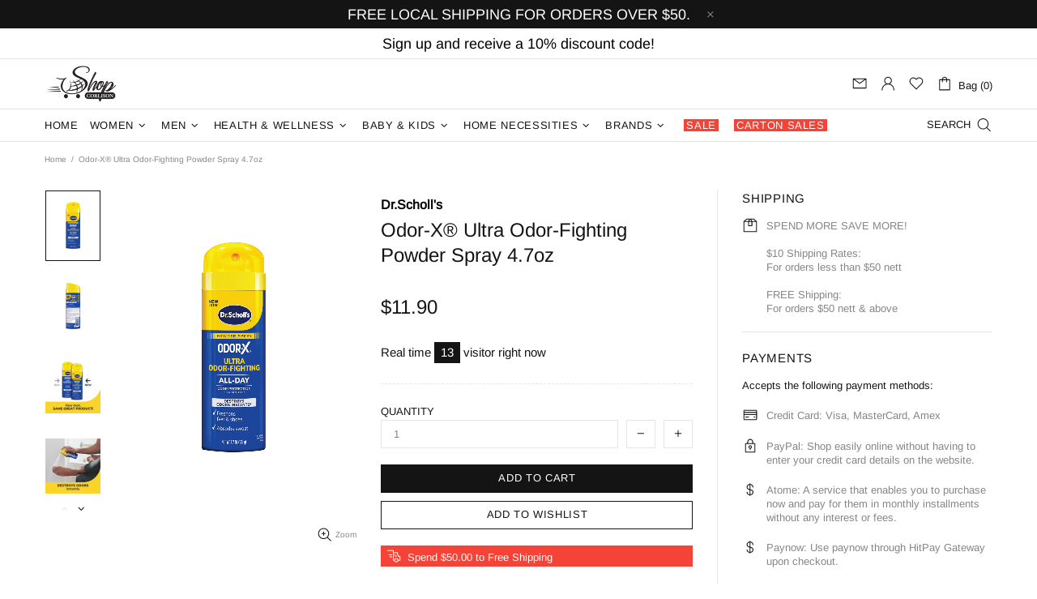

--- FILE ---
content_type: application/javascript
request_url: https://www.shopcorlison.com/apps/sap/1769893426/api/2/Glzb24ubXlzaG9waWZ5LmNvbQ==Y29yb.js
body_size: 18586
content:
window.tdfEventHub.TriggerEventOnce('data_app2',{"offers":{"1":{"121327":{"id":121327,"trigger":{},"product_groups":[{"type_id":2,"ids":[8053441003678]}],"message":"Special offer just for you","discount":{"type_id":7,"value":23.99},"label":"Now {price}"},"44326":{"id":44326,"trigger":{},"product_groups":[{"type_id":2,"ids":[6008353128606,6008353292446,6008353489054,6008353652894,6008352669854]}],"message":"Bundle deals at 15% Off!","discount":{"type_id":1,"value":15},"label":"15% Off"},"46042":{"id":46042,"trigger":{},"product_groups":[{"type_id":2,"ids":[7013833080990]}],"message":"45% Off","discount":{"type_id":1,"value":45},"label":"45% Off"},"46044":{"id":46044,"trigger":{},"product_groups":[{"type_id":2,"ids":[6595677323422]}],"message":"Special offer just for you","discount":{"type_id":7,"value":16.3},"label":"28% Off"},"46045":{"id":46045,"trigger":{},"product_groups":[{"type_id":2,"ids":[6595677388958]}],"message":"Special offer just for you","discount":{"type_id":7,"value":27.7},"label":"25% Off"},"46049":{"id":46049,"trigger":{},"product_groups":[{"type_id":2,"ids":[6601391800478]}],"message":"Special offer just for you","discount":{"type_id":7,"value":19.35},"label":"25% Off"},"58695":{"id":58695,"trigger":{},"product_groups":[{"type_id":2,"ids":[6008313315486,6008313577630]}],"message":"Bundle Sale","discount":{"type_id":7,"value":9.3},"label":"25% Off"},"58697":{"id":58697,"trigger":{},"product_groups":[{"type_id":2,"ids":[6008313184414]}],"message":"Bundle Sale","discount":{"type_id":7,"value":6.6},"label":"31% Off"},"58698":{"id":58698,"trigger":{},"product_groups":[{"type_id":2,"ids":[6008313086110]}],"message":"Bundle Sale","discount":{"type_id":7,"value":6.6},"label":"18% Off"},"61370":{"id":61370,"trigger":{},"product_groups":[{"type_id":3,"ids":[7536856170654,7209993109662,7209096609950,7209085960350,7517946445982,7209251307678,7209241280670,8382445748382,8121479921822,8121478381726,8121477005470,7381072412830,7209989898398,7209985867934,7209984819358,7209085894814,7209078128798,7204916691102]}],"message":"5% Off Absorba products","discount":{"type_id":1,"value":5},"label":"5% Off"},"61371":{"id":61371,"trigger":{},"product_groups":[{"type_id":3,"ids":[7232084672670,7232112918686,7232117538974,7232093913246,7232111902878,7232116293790,7232086868126,7232114557086,7232088047774,8195897753758,8195897131166,8195895525534,8195893854366,8195893428382,8195889266846,8195879174302]}],"message":"10% Off Absorba cartons","discount":{"type_id":1,"value":10},"label":"10% Off"},"70034":{"id":70034,"trigger":{},"product_groups":[{"type_id":2,"ids":[7368717238430]}],"message":"Sale","discount":{"type_id":2,"value":2.8},"label":"28% Off"},"76975":{"id":76975,"trigger":{},"product_groups":[{"type_id":2,"ids":[6601391767710]}],"message":"30% Off","discount":{"type_id":7,"value":42.5},"label":"30% Off"},"76980":{"id":76980,"trigger":{},"product_groups":[{"type_id":2,"ids":[6601391669406]}],"message":"26% Off","discount":{"type_id":7,"value":40},"label":"26% Off"},"76981":{"id":76981,"trigger":{},"product_groups":[{"type_id":2,"ids":[6601391603870]}],"message":"26% Off","discount":{"type_id":7,"value":40},"label":"26% Off"},"84785":{"id":84785,"trigger":{},"product_groups":[{"type_id":3,"ids":[6008318820510,6008318722206,7401362555038,7401299738782,7401300328606,7401360556190,7401301213342,6008319377566,7401361997982,7401358688414,7401329557662,7401323593886,7401308749982]}],"message":"35% Off","discount":{"type_id":1,"value":35},"label":"35% Off"},"89190":{"id":89190,"trigger":{},"product_groups":[{"type_id":3,"ids":[7472045916318,7489797554334,7489796735134,7471890432158,7472042639518,7489908867230,7489907458206,7489801224350,7489907163294,7489808269470,7489802043550,7471899476126,7489906671774,7489796931742,7489603600542]}],"message":"20% Off","discount":{"type_id":1,"value":20},"label":"20% Off"}},"2":{"42621":{"id":42621,"trigger":{"product_groups":[{"type_id":3,"ids":[6008369545374,6008366661790,6008368595102,6008369676446,6008370200734,6008368955550,6008370036894,6008369938590,6008369119390,6008368300190,6008369774750,6008367677598,6008368365726,6008352178334,7460424548510,6008367841438,6008317739166,6008312692894,6008367513758,7460434542750,6008369381534,6008317968542,6008317804702,6008367087774,6008318820510,6008318197918,6008368234654,6008327798942,6008320262302,6008317214878,6008316264606,7460437590174,6008324358302,6008322457758,6008322195614,6008316067998,6008318984350,6008311644318,6008363417758,6008318132382,7089599873182,6008364204190,6008352309406,6008320098462,6008313708702,6008306663582,6008317542558,6008311218334,6008300306590,6029426524318,6012498051230,6008313839774,6008319672478,7089598202014,6008365547678,6008318066846,6008314953886,6008313315486,6008313086110,7413356757150,6008364630174,6008355094686,6008362827934,6603587518622,6008365252766,6008361386142,6008313020574,6008309088414,6008319770782,6008313184414,6008306991262,6008363843742,6008361746590,6008352669854,6008321900702,6008320000158,6008311578782,6008304500894,6008299978910,7368717238430,7232084672670,7158203482270,6008326357150,6008318558366,6008315969694,6008297390238,7492070572190,7472045916318,7089610162334,6008363319454,6008354603166,6008353489054,6008322326686,6008322064542,6008318722206,6008313577630,7590222889118,7401362555038,7401299738782,6012495560862,6008325341342,6008320884894,6008318361758,6008314396830,6008308301982,6008306335902,6008304566430,6008304304286,7489797554334,7232112918686,7005686628510,6967873274014,6595192422558,6008364073118,6008353128606,6008333861022,6008319508638,6008313446558,6008311775390,6008299552926,6008298832030,7614798266526,7614793777310,7614777917598,7489796735134,7471890432158,7457915437214,7416217239710,7401300328606,7232117538974,7232093913246,6595677323422,6008366792862,6008366235806,6008365056158,6008364564638,6008364302494,6008363974814,6008363614366,6008351752350,6008307646622,6008298569886,7968096977054,7542698639518,7472042639518,7457851343006,7232111902878,7089602494622,6601391800478,6595610837150,6008365678750,6008362434718,6008362238110,6008361648286,6008354996382,6008333107358,6008312856734,6008311873694,6008309416094,6008307974302,6008306040990,6008303976606,6008297652382,8249631244446,8249631211678,8074163093662,7967904366750,7893909373086,7613307977886,7536856170654,7506679955614,7506670715038,7489908867230,7489907458206,7489801224350,7476656636062,7429446074526,7401360556190,7401301213342,7232116293790,7232086868126,7209993109662,7209096609950,7209085960350,7089603707038,7089603510430,7089603149982,7013833080990,6942952652958,6595677388958,6012502212766,6008366301342,6008363188382,6008362696862,6008362631326,6008325177502,6008319377566,6008318656670,6008315543710,6008313348254,6008309645470,6008307450014,6008307286174,6008298700958,6008297193630,8193279328414,8074157654174,8038107185310,7613472604318,7613310501022,7517946445982,7506678251678,7489907163294,7489808269470,7489802043550,7471899476126,7457914880158,7457914519710,7457846362270,7457811595422,7457799372958,7457798488222,7457269481630,7457198964894,7454893113502,7429441454238,7429439258782,7401361997982,7371715772574,7299587080350,7232114557086,7232088047774,7209251307678,7209241280670,7141704794270,7141673238686,7141651349662,7089611210910,7089609375902,7089607475358,6610995314846,6008362959006,6008362008734,6008354439326,6008352473246,6008342085790,6008332943518,6008332484766,6008332288158,6008324948126,6008321704094,6008319082654,6008314560670,6008309743774,6008309317790,6008305189022,6008303190174,6008302403742,6008301519006,6008297554078,8503780311198,8503772709022,8503626694814,8503625679006,8503621550238,8503615815838,8503613391006,8503611490462,8503606050974,8503604871326,8503601987742,8503586062494,8503579115678,8503577149598,8503558373534,8503548870814,8503545954462,8503544152222,8503529472158,8503525245086,8503451091102,8476379545758,8475548778654,8475534426270,8453073731742,8447951470750,8428337234078,8428331925662,8412324528286,8391029686430,8390967263390,8390962675870,8390956253342,8390444384414,8390443303070,8390442418334,8390442025118,8390438060190,8390436880542,8390435537054,8390430392478,8390429933726,8390428623006,8390426591390,8389632721054,8382445748382,8342097035422,8316201664670,8316092842142,8297088057502,8297083142302,8297076162718,8297075966110,8287370150046,8249662701726,8249631146142,8249631113374,8249631080606,8249631047838,8249631015070,8249630982302,8249630916766,8224357318814,8210296176798,8210262392990,8201481126046,8195897753758,8195897131166,8195895525534,8195893854366,8195893428382,8195889266846,8195879174302,8190180819102,8169372385438,8169320349854,8169025929374,8121479921822,8121478381726,8121477005470,8116316635294,8116310802590,8116300808350,8116297564318,8116291993758,8116283703454,8116270760094,8116262699166,8116259422366,8077438779550,8074145398942,8074109223070,8053443592350,8053443330206,8053443199134,8053442543774,8053442150558,8053441822878,8053441462430,8053441331358,8053441036446,8053441003678,8053440905374,8038115016862,8038101254302,7986366742686,7986364612766,7948745179294,7932604219550,7932510929054,7926343631006,7613467820190,7613462675614,7613305421982,7593011282078,7591870169246,7591243579550,7590159483038,7590138544286,7512934908062,7512930549918,7512926093470,7497258795166,7497257943198,7497257877662,7497257746590,7497257681054,7497257582750,7497257287838,7497257091230,7497167700126,7497166356638,7497124741278,7492178247838,7489906671774,7489796931742,7489603600542,7479775821982,7476666269854,7467635114142,7467626791070,7467625054366,7467621351582,7457917993118,7457916354718,7457915797662,7457845805214,7457815658654,7457813102750,7457801142430,7457797800094,7457792884894,7457283637406,7457274495134,7457270300830,7457262928030,7457260109982,7454903632030,7454899241118,7454896160926,7429448499358,7429434835102,7429427134622,7429425103006,7429400330398,7416217665694,7401358688414,7401329557662,7401323593886,7401308749982,7381072412830,7369242378398,7209989898398,7209985867934,7209984819358,7209085894814,7209078128798,7204916691102,7141713576094,7141711577246,7141702041758,7141677007006,7141667012766,7141654659230,7141653512350,7141653020830,7141622349982,7138195931294,7089612554398,7089610555550,7089608458398,7089604559006,7089600757918,7089600397470,7027269140638,7015374225566,7015373373598,7015373242526,7015371931806,7015371407518,7015368786078,7015368523934,7015368392862,7015367737502,6942838784158,6942785503390,6601391767710,6601391669406,6601391603870,6009292095646,6008364695710,6008354832542,6008353652894,6008353292446,6008351555742,6008332648606,6008332386462,6008312430750,6008312365214,6008311546014,6008311382174,6008309842078,6008308695198,6008308203678,6008307843230,6008307548318,6008305844382,6008305615006,6008305451166,6008304959646,6008304763038,6008303681694,6008302993566,6008302731422]}],"strc":true},"message":"You have unlocked a discount for following items","is_replace":false,"display_id":1,"discount":{"type_id":1,"value":50},"product_groups":[{"type_id":2,"ids":[6008300306590,6942785503390,7614793777310,7479775821982,8116283703454,8116259422366,7590222889118,6008362827934,6008363843742]}]},"46480":{"id":46480,"trigger":{"product_groups":[{"type_id":3,"ids":[6008369545374,6008366661790,6008368595102,6008369676446,6008370200734,6008368955550,6008370036894,6008369938590,6008369119390,6008368300190,6008369774750,6008367677598,6008368365726,6008352178334,7460424548510,6008367841438,6008317739166,6008312692894,6008367513758,7460434542750,6008369381534,6008317968542,6008317804702,6008367087774,6008318820510,6008318197918,6008368234654,6008327798942,6008320262302,6008317214878,6008316264606,7460437590174,6008324358302,6008322457758,6008322195614,6008316067998,6008318984350,6008311644318,6008363417758,6008318132382,7089599873182,6008364204190,6008352309406,6008320098462,6008313708702,6008306663582,6008317542558,6008311218334,6008300306590,6029426524318,6012498051230,6008313839774,6008319672478,7089598202014,6008365547678,6008318066846,6008314953886,6008313315486,6008313086110,7413356757150,6008364630174,6008355094686,6008362827934,6603587518622,6008365252766,6008361386142,6008313020574,6008309088414,6008319770782,6008313184414,6008306991262,6008363843742,6008361746590,6008352669854,6008321900702,6008320000158,6008311578782,6008304500894,6008299978910,7368717238430,7232084672670,7158203482270,6008326357150,6008318558366,6008315969694,6008297390238,7492070572190,7472045916318,7089610162334,6008363319454,6008354603166,6008353489054,6008322326686,6008322064542,6008318722206,6008313577630,7590222889118,7401362555038,7401299738782,6012495560862,6008325341342,6008320884894,6008318361758,6008314396830,6008308301982,6008306335902,6008304566430,6008304304286,7489797554334,7232112918686,7005686628510,6967873274014,6595192422558,6008364073118,6008353128606,6008333861022,6008319508638,6008313446558,6008311775390,6008299552926,6008298832030,7614798266526,7614793777310,7614777917598,7489796735134,7471890432158,7457915437214,7416217239710,7401300328606,7232117538974,7232093913246,6595677323422,6008366792862,6008366235806,6008365056158,6008364564638,6008364302494,6008363974814,6008363614366,6008351752350,6008307646622,6008298569886,7968096977054,7542698639518,7472042639518,7457851343006,7232111902878,7089602494622,6601391800478,6595610837150,6008365678750,6008362434718,6008362238110,6008361648286,6008354996382,6008333107358,6008312856734,6008311873694,6008309416094,6008307974302,6008306040990,6008303976606,6008297652382,8249631244446,8249631211678,8074163093662,7967904366750,7893909373086,7613307977886,7536856170654,7506679955614,7506670715038,7489908867230,7489907458206,7489801224350,7476656636062,7429446074526,7401360556190,7401301213342,7232116293790,7232086868126,7209993109662,7209096609950,7209085960350,7089603707038,7089603510430,7089603149982,7013833080990,6942952652958,6595677388958,6012502212766,6008366301342,6008363188382,6008362696862,6008362631326,6008325177502,6008319377566,6008318656670,6008315543710,6008313348254,6008309645470,6008307450014,6008307286174,6008298700958,6008297193630,8193279328414,8074157654174,8038107185310,7613472604318,7613310501022,7517946445982,7506678251678,7489907163294,7489808269470,7489802043550,7471899476126,7457914880158,7457914519710,7457846362270,7457811595422,7457799372958,7457798488222,7457269481630,7457198964894,7454893113502,7429441454238,7429439258782,7401361997982,7371715772574,7299587080350,7232114557086,7232088047774,7209251307678,7209241280670,7141704794270,7141673238686,7141651349662,7089611210910,7089609375902,7089607475358,6610995314846,6008362959006,6008362008734,6008354439326,6008352473246,6008342085790,6008332943518,6008332484766,6008332288158,6008324948126,6008321704094,6008319082654,6008314560670,6008309743774,6008309317790,6008305189022,6008303190174,6008302403742,6008301519006,6008297554078,8503780311198,8503772709022,8503626694814,8503625679006,8503621550238,8503615815838,8503613391006,8503611490462,8503606050974,8503604871326,8503601987742,8503586062494,8503579115678,8503577149598,8503558373534,8503548870814,8503545954462,8503544152222,8503529472158,8503525245086,8503451091102,8476379545758,8475548778654,8475534426270,8453073731742,8447951470750,8428337234078,8428331925662,8412324528286,8391029686430,8390967263390,8390962675870,8390956253342,8390444384414,8390443303070,8390442418334,8390442025118,8390438060190,8390436880542,8390435537054,8390430392478,8390429933726,8390428623006,8390426591390,8389632721054,8382445748382,8342097035422,8316201664670,8316092842142,8297088057502,8297083142302,8297076162718,8297075966110,8287370150046,8249662701726,8249631146142,8249631113374,8249631080606,8249631047838,8249631015070,8249630982302,8249630916766,8224357318814,8210296176798,8210262392990,8201481126046,8195897753758,8195897131166,8195895525534,8195893854366,8195893428382,8195889266846,8195879174302,8190180819102,8169372385438,8169320349854,8169025929374,8121479921822,8121478381726,8121477005470,8116316635294,8116310802590,8116300808350,8116297564318,8116291993758,8116283703454,8116270760094,8116262699166,8116259422366,8077438779550,8074145398942,8074109223070,8053443592350,8053443330206,8053443199134,8053442543774,8053442150558,8053441822878,8053441462430,8053441331358,8053441036446,8053441003678,8053440905374,8038115016862,8038101254302,7986366742686,7986364612766,7948745179294,7932604219550,7932510929054,7926343631006,7613467820190,7613462675614,7613305421982,7593011282078,7591870169246,7591243579550,7590159483038,7590138544286,7512934908062,7512930549918,7512926093470,7497258795166,7497257943198,7497257877662,7497257746590,7497257681054,7497257582750,7497257287838,7497257091230,7497167700126,7497166356638,7497124741278,7492178247838,7489906671774,7489796931742,7489603600542,7479775821982,7476666269854,7467635114142,7467626791070,7467625054366,7467621351582,7457917993118,7457916354718,7457915797662,7457845805214,7457815658654,7457813102750,7457801142430,7457797800094,7457792884894,7457283637406,7457274495134,7457270300830,7457262928030,7457260109982,7454903632030,7454899241118,7454896160926,7429448499358,7429434835102,7429427134622,7429425103006,7429400330398,7416217665694,7401358688414,7401329557662,7401323593886,7401308749982,7381072412830,7369242378398,7209989898398,7209985867934,7209984819358,7209085894814,7209078128798,7204916691102,7141713576094,7141711577246,7141702041758,7141677007006,7141667012766,7141654659230,7141653512350,7141653020830,7141622349982,7138195931294,7089612554398,7089610555550,7089608458398,7089604559006,7089600757918,7089600397470,7027269140638,7015374225566,7015373373598,7015373242526,7015371931806,7015371407518,7015368786078,7015368523934,7015368392862,7015367737502,6942838784158,6942785503390,6601391767710,6601391669406,6601391603870,6009292095646,6008364695710,6008354832542,6008353652894,6008353292446,6008351555742,6008332648606,6008332386462,6008312430750,6008312365214,6008311546014,6008311382174,6008309842078,6008308695198,6008308203678,6008307843230,6008307548318,6008305844382,6008305615006,6008305451166,6008304959646,6008304763038,6008303681694,6008302993566,6008302731422]}],"strc":true},"message":"You have unlocked a discount for following items","is_replace":false,"display_id":1,"discount":{"type_id":7,"value":2.5},"product_groups":[{"type_id":2,"ids":[6008366792862]}]},"46511":{"id":46511,"trigger":{"product_groups":[{"type_id":3,"ids":[6008369545374,6008366661790,6008368595102,6008369676446,6008370200734,6008368955550,6008370036894,6008369938590,6008369119390,6008368300190,6008369774750,6008367677598,6008368365726,6008352178334,7460424548510,6008367841438,6008317739166,6008312692894,6008367513758,7460434542750,6008369381534,6008317968542,6008317804702,6008367087774,6008318820510,6008318197918,6008368234654,6008327798942,6008320262302,6008317214878,6008316264606,7460437590174,6008324358302,6008322457758,6008322195614,6008316067998,6008318984350,6008311644318,6008363417758,6008318132382,7089599873182,6008364204190,6008352309406,6008320098462,6008313708702,6008306663582,6008317542558,6008311218334,6008300306590,6029426524318,6012498051230,6008313839774,6008319672478,7089598202014,6008365547678,6008318066846,6008314953886,6008313315486,6008313086110,7413356757150,6008364630174,6008355094686,6008362827934,6603587518622,6008365252766,6008361386142,6008313020574,6008309088414,6008319770782,6008313184414,6008306991262,6008363843742,6008361746590,6008352669854,6008321900702,6008320000158,6008311578782,6008304500894,6008299978910,7368717238430,7232084672670,7158203482270,6008326357150,6008318558366,6008315969694,6008297390238,7492070572190,7472045916318,7089610162334,6008363319454,6008354603166,6008353489054,6008322326686,6008322064542,6008318722206,6008313577630,7590222889118,7401362555038,7401299738782,6012495560862,6008325341342,6008320884894,6008318361758,6008314396830,6008308301982,6008306335902,6008304566430,6008304304286,7489797554334,7232112918686,7005686628510,6967873274014,6595192422558,6008364073118,6008353128606,6008333861022,6008319508638,6008313446558,6008311775390,6008299552926,6008298832030,7614798266526,7614793777310,7614777917598,7489796735134,7471890432158,7457915437214,7416217239710,7401300328606,7232117538974,7232093913246,6595677323422,6008366792862,6008366235806,6008365056158,6008364564638,6008364302494,6008363974814,6008363614366,6008351752350,6008307646622,6008298569886,7968096977054,7542698639518,7472042639518,7457851343006,7232111902878,7089602494622,6601391800478,6595610837150,6008365678750,6008362434718,6008362238110,6008361648286,6008354996382,6008333107358,6008312856734,6008311873694,6008309416094,6008307974302,6008306040990,6008303976606,6008297652382,8249631244446,8249631211678,8074163093662,7967904366750,7893909373086,7613307977886,7536856170654,7506679955614,7506670715038,7489908867230,7489907458206,7489801224350,7476656636062,7429446074526,7401360556190,7401301213342,7232116293790,7232086868126,7209993109662,7209096609950,7209085960350,7089603707038,7089603510430,7089603149982,7013833080990,6942952652958,6595677388958,6012502212766,6008366301342,6008363188382,6008362696862,6008362631326,6008325177502,6008319377566,6008318656670,6008315543710,6008313348254,6008309645470,6008307450014,6008307286174,6008298700958,6008297193630,8193279328414,8074157654174,8038107185310,7613472604318,7613310501022,7517946445982,7506678251678,7489907163294,7489808269470,7489802043550,7471899476126,7457914880158,7457914519710,7457846362270,7457811595422,7457799372958,7457798488222,7457269481630,7457198964894,7454893113502,7429441454238,7429439258782,7401361997982,7371715772574,7299587080350,7232114557086,7232088047774,7209251307678,7209241280670,7141704794270,7141673238686,7141651349662,7089611210910,7089609375902,7089607475358,6610995314846,6008362959006,6008362008734,6008354439326,6008352473246,6008342085790,6008332943518,6008332484766,6008332288158,6008324948126,6008321704094,6008319082654,6008314560670,6008309743774,6008309317790,6008305189022,6008303190174,6008302403742,6008301519006,6008297554078,8503780311198,8503772709022,8503626694814,8503625679006,8503621550238,8503615815838,8503613391006,8503611490462,8503606050974,8503604871326,8503601987742,8503586062494,8503579115678,8503577149598,8503558373534,8503548870814,8503545954462,8503544152222,8503529472158,8503525245086,8503451091102,8476379545758,8475548778654,8475534426270,8453073731742,8447951470750,8428337234078,8428331925662,8412324528286,8391029686430,8390967263390,8390962675870,8390956253342,8390444384414,8390443303070,8390442418334,8390442025118,8390438060190,8390436880542,8390435537054,8390430392478,8390429933726,8390428623006,8390426591390,8389632721054,8382445748382,8342097035422,8316201664670,8316092842142,8297088057502,8297083142302,8297076162718,8297075966110,8287370150046,8249662701726,8249631146142,8249631113374,8249631080606,8249631047838,8249631015070,8249630982302,8249630916766,8224357318814,8210296176798,8210262392990,8201481126046,8195897753758,8195897131166,8195895525534,8195893854366,8195893428382,8195889266846,8195879174302,8190180819102,8169372385438,8169320349854,8169025929374,8121479921822,8121478381726,8121477005470,8116316635294,8116310802590,8116300808350,8116297564318,8116291993758,8116283703454,8116270760094,8116262699166,8116259422366,8077438779550,8074145398942,8074109223070,8053443592350,8053443330206,8053443199134,8053442543774,8053442150558,8053441822878,8053441462430,8053441331358,8053441036446,8053441003678,8053440905374,8038115016862,8038101254302,7986366742686,7986364612766,7948745179294,7932604219550,7932510929054,7926343631006,7613467820190,7613462675614,7613305421982,7593011282078,7591870169246,7591243579550,7590159483038,7590138544286,7512934908062,7512930549918,7512926093470,7497258795166,7497257943198,7497257877662,7497257746590,7497257681054,7497257582750,7497257287838,7497257091230,7497167700126,7497166356638,7497124741278,7492178247838,7489906671774,7489796931742,7489603600542,7479775821982,7476666269854,7467635114142,7467626791070,7467625054366,7467621351582,7457917993118,7457916354718,7457915797662,7457845805214,7457815658654,7457813102750,7457801142430,7457797800094,7457792884894,7457283637406,7457274495134,7457270300830,7457262928030,7457260109982,7454903632030,7454899241118,7454896160926,7429448499358,7429434835102,7429427134622,7429425103006,7429400330398,7416217665694,7401358688414,7401329557662,7401323593886,7401308749982,7381072412830,7369242378398,7209989898398,7209985867934,7209984819358,7209085894814,7209078128798,7204916691102,7141713576094,7141711577246,7141702041758,7141677007006,7141667012766,7141654659230,7141653512350,7141653020830,7141622349982,7138195931294,7089612554398,7089610555550,7089608458398,7089604559006,7089600757918,7089600397470,7027269140638,7015374225566,7015373373598,7015373242526,7015371931806,7015371407518,7015368786078,7015368523934,7015368392862,7015367737502,6942838784158,6942785503390,6601391767710,6601391669406,6601391603870,6009292095646,6008364695710,6008354832542,6008353652894,6008353292446,6008351555742,6008332648606,6008332386462,6008312430750,6008312365214,6008311546014,6008311382174,6008309842078,6008308695198,6008308203678,6008307843230,6008307548318,6008305844382,6008305615006,6008305451166,6008304959646,6008304763038,6008303681694,6008302993566,6008302731422]}],"strc":true},"message":"You have unlocked a discount for following items","is_replace":false,"display_id":1,"discount":{"type_id":7,"value":14.95},"product_groups":[{"type_id":2,"ids":[7457914880158]}]},"46512":{"id":46512,"trigger":{"product_groups":[{"type_id":3,"ids":[6008369545374,6008366661790,6008368595102,6008369676446,6008370200734,6008368955550,6008370036894,6008369938590,6008369119390,6008368300190,6008369774750,6008367677598,6008368365726,6008352178334,7460424548510,6008367841438,6008317739166,6008312692894,6008367513758,7460434542750,6008369381534,6008317968542,6008317804702,6008367087774,6008318820510,6008318197918,6008368234654,6008327798942,6008320262302,6008317214878,6008316264606,7460437590174,6008324358302,6008322457758,6008322195614,6008316067998,6008318984350,6008311644318,6008363417758,6008318132382,7089599873182,6008364204190,6008352309406,6008320098462,6008313708702,6008306663582,6008317542558,6008311218334,6008300306590,6029426524318,6012498051230,6008313839774,6008319672478,7089598202014,6008365547678,6008318066846,6008314953886,6008313315486,6008313086110,7413356757150,6008364630174,6008355094686,6008362827934,6603587518622,6008365252766,6008361386142,6008313020574,6008309088414,6008319770782,6008313184414,6008306991262,6008363843742,6008361746590,6008352669854,6008321900702,6008320000158,6008311578782,6008304500894,6008299978910,7368717238430,7232084672670,7158203482270,6008326357150,6008318558366,6008315969694,6008297390238,7492070572190,7472045916318,7089610162334,6008363319454,6008354603166,6008353489054,6008322326686,6008322064542,6008318722206,6008313577630,7590222889118,7401362555038,7401299738782,6012495560862,6008325341342,6008320884894,6008318361758,6008314396830,6008308301982,6008306335902,6008304566430,6008304304286,7489797554334,7232112918686,7005686628510,6967873274014,6595192422558,6008364073118,6008353128606,6008333861022,6008319508638,6008313446558,6008311775390,6008299552926,6008298832030,7614798266526,7614793777310,7614777917598,7489796735134,7471890432158,7457915437214,7416217239710,7401300328606,7232117538974,7232093913246,6595677323422,6008366792862,6008366235806,6008365056158,6008364564638,6008364302494,6008363974814,6008363614366,6008351752350,6008307646622,6008298569886,7968096977054,7542698639518,7472042639518,7457851343006,7232111902878,7089602494622,6601391800478,6595610837150,6008365678750,6008362434718,6008362238110,6008361648286,6008354996382,6008333107358,6008312856734,6008311873694,6008309416094,6008307974302,6008306040990,6008303976606,6008297652382,8249631244446,8249631211678,8074163093662,7967904366750,7893909373086,7613307977886,7536856170654,7506679955614,7506670715038,7489908867230,7489907458206,7489801224350,7476656636062,7429446074526,7401360556190,7401301213342,7232116293790,7232086868126,7209993109662,7209096609950,7209085960350,7089603707038,7089603510430,7089603149982,7013833080990,6942952652958,6595677388958,6012502212766,6008366301342,6008363188382,6008362696862,6008362631326,6008325177502,6008319377566,6008318656670,6008315543710,6008313348254,6008309645470,6008307450014,6008307286174,6008298700958,6008297193630,8193279328414,8074157654174,8038107185310,7613472604318,7613310501022,7517946445982,7506678251678,7489907163294,7489808269470,7489802043550,7471899476126,7457914880158,7457914519710,7457846362270,7457811595422,7457799372958,7457798488222,7457269481630,7457198964894,7454893113502,7429441454238,7429439258782,7401361997982,7371715772574,7299587080350,7232114557086,7232088047774,7209251307678,7209241280670,7141704794270,7141673238686,7141651349662,7089611210910,7089609375902,7089607475358,6610995314846,6008362959006,6008362008734,6008354439326,6008352473246,6008342085790,6008332943518,6008332484766,6008332288158,6008324948126,6008321704094,6008319082654,6008314560670,6008309743774,6008309317790,6008305189022,6008303190174,6008302403742,6008301519006,6008297554078,8503780311198,8503772709022,8503626694814,8503625679006,8503621550238,8503615815838,8503613391006,8503611490462,8503606050974,8503604871326,8503601987742,8503586062494,8503579115678,8503577149598,8503558373534,8503548870814,8503545954462,8503544152222,8503529472158,8503525245086,8503451091102,8476379545758,8475548778654,8475534426270,8453073731742,8447951470750,8428337234078,8428331925662,8412324528286,8391029686430,8390967263390,8390962675870,8390956253342,8390444384414,8390443303070,8390442418334,8390442025118,8390438060190,8390436880542,8390435537054,8390430392478,8390429933726,8390428623006,8390426591390,8389632721054,8382445748382,8342097035422,8316201664670,8316092842142,8297088057502,8297083142302,8297076162718,8297075966110,8287370150046,8249662701726,8249631146142,8249631113374,8249631080606,8249631047838,8249631015070,8249630982302,8249630916766,8224357318814,8210296176798,8210262392990,8201481126046,8195897753758,8195897131166,8195895525534,8195893854366,8195893428382,8195889266846,8195879174302,8190180819102,8169372385438,8169320349854,8169025929374,8121479921822,8121478381726,8121477005470,8116316635294,8116310802590,8116300808350,8116297564318,8116291993758,8116283703454,8116270760094,8116262699166,8116259422366,8077438779550,8074145398942,8074109223070,8053443592350,8053443330206,8053443199134,8053442543774,8053442150558,8053441822878,8053441462430,8053441331358,8053441036446,8053441003678,8053440905374,8038115016862,8038101254302,7986366742686,7986364612766,7948745179294,7932604219550,7932510929054,7926343631006,7613467820190,7613462675614,7613305421982,7593011282078,7591870169246,7591243579550,7590159483038,7590138544286,7512934908062,7512930549918,7512926093470,7497258795166,7497257943198,7497257877662,7497257746590,7497257681054,7497257582750,7497257287838,7497257091230,7497167700126,7497166356638,7497124741278,7492178247838,7489906671774,7489796931742,7489603600542,7479775821982,7476666269854,7467635114142,7467626791070,7467625054366,7467621351582,7457917993118,7457916354718,7457915797662,7457845805214,7457815658654,7457813102750,7457801142430,7457797800094,7457792884894,7457283637406,7457274495134,7457270300830,7457262928030,7457260109982,7454903632030,7454899241118,7454896160926,7429448499358,7429434835102,7429427134622,7429425103006,7429400330398,7416217665694,7401358688414,7401329557662,7401323593886,7401308749982,7381072412830,7369242378398,7209989898398,7209985867934,7209984819358,7209085894814,7209078128798,7204916691102,7141713576094,7141711577246,7141702041758,7141677007006,7141667012766,7141654659230,7141653512350,7141653020830,7141622349982,7138195931294,7089612554398,7089610555550,7089608458398,7089604559006,7089600757918,7089600397470,7027269140638,7015374225566,7015373373598,7015373242526,7015371931806,7015371407518,7015368786078,7015368523934,7015368392862,7015367737502,6942838784158,6942785503390,6601391767710,6601391669406,6601391603870,6009292095646,6008364695710,6008354832542,6008353652894,6008353292446,6008351555742,6008332648606,6008332386462,6008312430750,6008312365214,6008311546014,6008311382174,6008309842078,6008308695198,6008308203678,6008307843230,6008307548318,6008305844382,6008305615006,6008305451166,6008304959646,6008304763038,6008303681694,6008302993566,6008302731422]}],"strc":true},"message":"You have unlocked a discount for following items","is_replace":false,"display_id":1,"discount":{"type_id":7,"value":6.25},"product_groups":[{"type_id":2,"ids":[7457916354718]}]},"46513":{"id":46513,"trigger":{"product_groups":[{"type_id":3,"ids":[6008369545374,6008366661790,6008368595102,6008369676446,6008370200734,6008368955550,6008370036894,6008369938590,6008369119390,6008368300190,6008369774750,6008367677598,6008368365726,6008352178334,7460424548510,6008367841438,6008317739166,6008312692894,6008367513758,7460434542750,6008369381534,6008317968542,6008317804702,6008367087774,6008318820510,6008318197918,6008368234654,6008327798942,6008320262302,6008317214878,6008316264606,7460437590174,6008324358302,6008322457758,6008322195614,6008316067998,6008318984350,6008311644318,6008363417758,6008318132382,7089599873182,6008364204190,6008352309406,6008320098462,6008313708702,6008306663582,6008317542558,6008311218334,6008300306590,6029426524318,6012498051230,6008313839774,6008319672478,7089598202014,6008365547678,6008318066846,6008314953886,6008313315486,6008313086110,7413356757150,6008364630174,6008355094686,6008362827934,6603587518622,6008365252766,6008361386142,6008313020574,6008309088414,6008319770782,6008313184414,6008306991262,6008363843742,6008361746590,6008352669854,6008321900702,6008320000158,6008311578782,6008304500894,6008299978910,7368717238430,7232084672670,7158203482270,6008326357150,6008318558366,6008315969694,6008297390238,7492070572190,7472045916318,7089610162334,6008363319454,6008354603166,6008353489054,6008322326686,6008322064542,6008318722206,6008313577630,7590222889118,7401362555038,7401299738782,6012495560862,6008325341342,6008320884894,6008318361758,6008314396830,6008308301982,6008306335902,6008304566430,6008304304286,7489797554334,7232112918686,7005686628510,6967873274014,6595192422558,6008364073118,6008353128606,6008333861022,6008319508638,6008313446558,6008311775390,6008299552926,6008298832030,7614798266526,7614793777310,7614777917598,7489796735134,7471890432158,7457915437214,7416217239710,7401300328606,7232117538974,7232093913246,6595677323422,6008366792862,6008366235806,6008365056158,6008364564638,6008364302494,6008363974814,6008363614366,6008351752350,6008307646622,6008298569886,7968096977054,7542698639518,7472042639518,7457851343006,7232111902878,7089602494622,6601391800478,6595610837150,6008365678750,6008362434718,6008362238110,6008361648286,6008354996382,6008333107358,6008312856734,6008311873694,6008309416094,6008307974302,6008306040990,6008303976606,6008297652382,8249631244446,8249631211678,8074163093662,7967904366750,7893909373086,7613307977886,7536856170654,7506679955614,7506670715038,7489908867230,7489907458206,7489801224350,7476656636062,7429446074526,7401360556190,7401301213342,7232116293790,7232086868126,7209993109662,7209096609950,7209085960350,7089603707038,7089603510430,7089603149982,7013833080990,6942952652958,6595677388958,6012502212766,6008366301342,6008363188382,6008362696862,6008362631326,6008325177502,6008319377566,6008318656670,6008315543710,6008313348254,6008309645470,6008307450014,6008307286174,6008298700958,6008297193630,8193279328414,8074157654174,8038107185310,7613472604318,7613310501022,7517946445982,7506678251678,7489907163294,7489808269470,7489802043550,7471899476126,7457914880158,7457914519710,7457846362270,7457811595422,7457799372958,7457798488222,7457269481630,7457198964894,7454893113502,7429441454238,7429439258782,7401361997982,7371715772574,7299587080350,7232114557086,7232088047774,7209251307678,7209241280670,7141704794270,7141673238686,7141651349662,7089611210910,7089609375902,7089607475358,6610995314846,6008362959006,6008362008734,6008354439326,6008352473246,6008342085790,6008332943518,6008332484766,6008332288158,6008324948126,6008321704094,6008319082654,6008314560670,6008309743774,6008309317790,6008305189022,6008303190174,6008302403742,6008301519006,6008297554078,8503780311198,8503772709022,8503626694814,8503625679006,8503621550238,8503615815838,8503613391006,8503611490462,8503606050974,8503604871326,8503601987742,8503586062494,8503579115678,8503577149598,8503558373534,8503548870814,8503545954462,8503544152222,8503529472158,8503525245086,8503451091102,8476379545758,8475548778654,8475534426270,8453073731742,8447951470750,8428337234078,8428331925662,8412324528286,8391029686430,8390967263390,8390962675870,8390956253342,8390444384414,8390443303070,8390442418334,8390442025118,8390438060190,8390436880542,8390435537054,8390430392478,8390429933726,8390428623006,8390426591390,8389632721054,8382445748382,8342097035422,8316201664670,8316092842142,8297088057502,8297083142302,8297076162718,8297075966110,8287370150046,8249662701726,8249631146142,8249631113374,8249631080606,8249631047838,8249631015070,8249630982302,8249630916766,8224357318814,8210296176798,8210262392990,8201481126046,8195897753758,8195897131166,8195895525534,8195893854366,8195893428382,8195889266846,8195879174302,8190180819102,8169372385438,8169320349854,8169025929374,8121479921822,8121478381726,8121477005470,8116316635294,8116310802590,8116300808350,8116297564318,8116291993758,8116283703454,8116270760094,8116262699166,8116259422366,8077438779550,8074145398942,8074109223070,8053443592350,8053443330206,8053443199134,8053442543774,8053442150558,8053441822878,8053441462430,8053441331358,8053441036446,8053441003678,8053440905374,8038115016862,8038101254302,7986366742686,7986364612766,7948745179294,7932604219550,7932510929054,7926343631006,7613467820190,7613462675614,7613305421982,7593011282078,7591870169246,7591243579550,7590159483038,7590138544286,7512934908062,7512930549918,7512926093470,7497258795166,7497257943198,7497257877662,7497257746590,7497257681054,7497257582750,7497257287838,7497257091230,7497167700126,7497166356638,7497124741278,7492178247838,7489906671774,7489796931742,7489603600542,7479775821982,7476666269854,7467635114142,7467626791070,7467625054366,7467621351582,7457917993118,7457916354718,7457915797662,7457845805214,7457815658654,7457813102750,7457801142430,7457797800094,7457792884894,7457283637406,7457274495134,7457270300830,7457262928030,7457260109982,7454903632030,7454899241118,7454896160926,7429448499358,7429434835102,7429427134622,7429425103006,7429400330398,7416217665694,7401358688414,7401329557662,7401323593886,7401308749982,7381072412830,7369242378398,7209989898398,7209985867934,7209984819358,7209085894814,7209078128798,7204916691102,7141713576094,7141711577246,7141702041758,7141677007006,7141667012766,7141654659230,7141653512350,7141653020830,7141622349982,7138195931294,7089612554398,7089610555550,7089608458398,7089604559006,7089600757918,7089600397470,7027269140638,7015374225566,7015373373598,7015373242526,7015371931806,7015371407518,7015368786078,7015368523934,7015368392862,7015367737502,6942838784158,6942785503390,6601391767710,6601391669406,6601391603870,6009292095646,6008364695710,6008354832542,6008353652894,6008353292446,6008351555742,6008332648606,6008332386462,6008312430750,6008312365214,6008311546014,6008311382174,6008309842078,6008308695198,6008308203678,6008307843230,6008307548318,6008305844382,6008305615006,6008305451166,6008304959646,6008304763038,6008303681694,6008302993566,6008302731422]}],"strc":true},"message":"You have unlocked a discount for following items","is_replace":false,"display_id":1,"discount":{"type_id":7,"value":4.9},"product_groups":[{"type_id":2,"ids":[6008303976606]}]},"46514":{"id":46514,"trigger":{"product_groups":[{"type_id":3,"ids":[6008369545374,6008366661790,6008368595102,6008369676446,6008370200734,6008368955550,6008370036894,6008369938590,6008369119390,6008368300190,6008369774750,6008367677598,6008368365726,6008352178334,7460424548510,6008367841438,6008317739166,6008312692894,6008367513758,7460434542750,6008369381534,6008317968542,6008317804702,6008367087774,6008318820510,6008318197918,6008368234654,6008327798942,6008320262302,6008317214878,6008316264606,7460437590174,6008324358302,6008322457758,6008322195614,6008316067998,6008318984350,6008311644318,6008363417758,6008318132382,7089599873182,6008364204190,6008352309406,6008320098462,6008313708702,6008306663582,6008317542558,6008311218334,6008300306590,6029426524318,6012498051230,6008313839774,6008319672478,7089598202014,6008365547678,6008318066846,6008314953886,6008313315486,6008313086110,7413356757150,6008364630174,6008355094686,6008362827934,6603587518622,6008365252766,6008361386142,6008313020574,6008309088414,6008319770782,6008313184414,6008306991262,6008363843742,6008361746590,6008352669854,6008321900702,6008320000158,6008311578782,6008304500894,6008299978910,7368717238430,7232084672670,7158203482270,6008326357150,6008318558366,6008315969694,6008297390238,7492070572190,7472045916318,7089610162334,6008363319454,6008354603166,6008353489054,6008322326686,6008322064542,6008318722206,6008313577630,7590222889118,7401362555038,7401299738782,6012495560862,6008325341342,6008320884894,6008318361758,6008314396830,6008308301982,6008306335902,6008304566430,6008304304286,7489797554334,7232112918686,7005686628510,6967873274014,6595192422558,6008364073118,6008353128606,6008333861022,6008319508638,6008313446558,6008311775390,6008299552926,6008298832030,7614798266526,7614793777310,7614777917598,7489796735134,7471890432158,7457915437214,7416217239710,7401300328606,7232117538974,7232093913246,6595677323422,6008366792862,6008366235806,6008365056158,6008364564638,6008364302494,6008363974814,6008363614366,6008351752350,6008307646622,6008298569886,7968096977054,7542698639518,7472042639518,7457851343006,7232111902878,7089602494622,6601391800478,6595610837150,6008365678750,6008362434718,6008362238110,6008361648286,6008354996382,6008333107358,6008312856734,6008311873694,6008309416094,6008307974302,6008306040990,6008303976606,6008297652382,8249631244446,8249631211678,8074163093662,7967904366750,7893909373086,7613307977886,7536856170654,7506679955614,7506670715038,7489908867230,7489907458206,7489801224350,7476656636062,7429446074526,7401360556190,7401301213342,7232116293790,7232086868126,7209993109662,7209096609950,7209085960350,7089603707038,7089603510430,7089603149982,7013833080990,6942952652958,6595677388958,6012502212766,6008366301342,6008363188382,6008362696862,6008362631326,6008325177502,6008319377566,6008318656670,6008315543710,6008313348254,6008309645470,6008307450014,6008307286174,6008298700958,6008297193630,8193279328414,8074157654174,8038107185310,7613472604318,7613310501022,7517946445982,7506678251678,7489907163294,7489808269470,7489802043550,7471899476126,7457914880158,7457914519710,7457846362270,7457811595422,7457799372958,7457798488222,7457269481630,7457198964894,7454893113502,7429441454238,7429439258782,7401361997982,7371715772574,7299587080350,7232114557086,7232088047774,7209251307678,7209241280670,7141704794270,7141673238686,7141651349662,7089611210910,7089609375902,7089607475358,6610995314846,6008362959006,6008362008734,6008354439326,6008352473246,6008342085790,6008332943518,6008332484766,6008332288158,6008324948126,6008321704094,6008319082654,6008314560670,6008309743774,6008309317790,6008305189022,6008303190174,6008302403742,6008301519006,6008297554078,8503780311198,8503772709022,8503626694814,8503625679006,8503621550238,8503615815838,8503613391006,8503611490462,8503606050974,8503604871326,8503601987742,8503586062494,8503579115678,8503577149598,8503558373534,8503548870814,8503545954462,8503544152222,8503529472158,8503525245086,8503451091102,8476379545758,8475548778654,8475534426270,8453073731742,8447951470750,8428337234078,8428331925662,8412324528286,8391029686430,8390967263390,8390962675870,8390956253342,8390444384414,8390443303070,8390442418334,8390442025118,8390438060190,8390436880542,8390435537054,8390430392478,8390429933726,8390428623006,8390426591390,8389632721054,8382445748382,8342097035422,8316201664670,8316092842142,8297088057502,8297083142302,8297076162718,8297075966110,8287370150046,8249662701726,8249631146142,8249631113374,8249631080606,8249631047838,8249631015070,8249630982302,8249630916766,8224357318814,8210296176798,8210262392990,8201481126046,8195897753758,8195897131166,8195895525534,8195893854366,8195893428382,8195889266846,8195879174302,8190180819102,8169372385438,8169320349854,8169025929374,8121479921822,8121478381726,8121477005470,8116316635294,8116310802590,8116300808350,8116297564318,8116291993758,8116283703454,8116270760094,8116262699166,8116259422366,8077438779550,8074145398942,8074109223070,8053443592350,8053443330206,8053443199134,8053442543774,8053442150558,8053441822878,8053441462430,8053441331358,8053441036446,8053441003678,8053440905374,8038115016862,8038101254302,7986366742686,7986364612766,7948745179294,7932604219550,7932510929054,7926343631006,7613467820190,7613462675614,7613305421982,7593011282078,7591870169246,7591243579550,7590159483038,7590138544286,7512934908062,7512930549918,7512926093470,7497258795166,7497257943198,7497257877662,7497257746590,7497257681054,7497257582750,7497257287838,7497257091230,7497167700126,7497166356638,7497124741278,7492178247838,7489906671774,7489796931742,7489603600542,7479775821982,7476666269854,7467635114142,7467626791070,7467625054366,7467621351582,7457917993118,7457916354718,7457915797662,7457845805214,7457815658654,7457813102750,7457801142430,7457797800094,7457792884894,7457283637406,7457274495134,7457270300830,7457262928030,7457260109982,7454903632030,7454899241118,7454896160926,7429448499358,7429434835102,7429427134622,7429425103006,7429400330398,7416217665694,7401358688414,7401329557662,7401323593886,7401308749982,7381072412830,7369242378398,7209989898398,7209985867934,7209984819358,7209085894814,7209078128798,7204916691102,7141713576094,7141711577246,7141702041758,7141677007006,7141667012766,7141654659230,7141653512350,7141653020830,7141622349982,7138195931294,7089612554398,7089610555550,7089608458398,7089604559006,7089600757918,7089600397470,7027269140638,7015374225566,7015373373598,7015373242526,7015371931806,7015371407518,7015368786078,7015368523934,7015368392862,7015367737502,6942838784158,6942785503390,6601391767710,6601391669406,6601391603870,6009292095646,6008364695710,6008354832542,6008353652894,6008353292446,6008351555742,6008332648606,6008332386462,6008312430750,6008312365214,6008311546014,6008311382174,6008309842078,6008308695198,6008308203678,6008307843230,6008307548318,6008305844382,6008305615006,6008305451166,6008304959646,6008304763038,6008303681694,6008302993566,6008302731422]}],"strc":true},"message":"You have unlocked a discount for following items","is_replace":false,"display_id":1,"discount":{"type_id":7,"value":6.9},"product_groups":[{"type_id":2,"ids":[6008304500894]}]},"46515":{"id":46515,"trigger":{"product_groups":[{"type_id":3,"ids":[6008369545374,6008366661790,6008368595102,6008369676446,6008370200734,6008368955550,6008370036894,6008369938590,6008369119390,6008368300190,6008369774750,6008367677598,6008368365726,6008352178334,7460424548510,6008367841438,6008317739166,6008312692894,6008367513758,7460434542750,6008369381534,6008317968542,6008317804702,6008367087774,6008318820510,6008318197918,6008368234654,6008327798942,6008320262302,6008317214878,6008316264606,7460437590174,6008324358302,6008322457758,6008322195614,6008316067998,6008318984350,6008311644318,6008363417758,6008318132382,7089599873182,6008364204190,6008352309406,6008320098462,6008313708702,6008306663582,6008317542558,6008311218334,6008300306590,6029426524318,6012498051230,6008313839774,6008319672478,7089598202014,6008365547678,6008318066846,6008314953886,6008313315486,6008313086110,7413356757150,6008364630174,6008355094686,6008362827934,6603587518622,6008365252766,6008361386142,6008313020574,6008309088414,6008319770782,6008313184414,6008306991262,6008363843742,6008361746590,6008352669854,6008321900702,6008320000158,6008311578782,6008304500894,6008299978910,7368717238430,7232084672670,7158203482270,6008326357150,6008318558366,6008315969694,6008297390238,7492070572190,7472045916318,7089610162334,6008363319454,6008354603166,6008353489054,6008322326686,6008322064542,6008318722206,6008313577630,7590222889118,7401362555038,7401299738782,6012495560862,6008325341342,6008320884894,6008318361758,6008314396830,6008308301982,6008306335902,6008304566430,6008304304286,7489797554334,7232112918686,7005686628510,6967873274014,6595192422558,6008364073118,6008353128606,6008333861022,6008319508638,6008313446558,6008311775390,6008299552926,6008298832030,7614798266526,7614793777310,7614777917598,7489796735134,7471890432158,7457915437214,7416217239710,7401300328606,7232117538974,7232093913246,6595677323422,6008366792862,6008366235806,6008365056158,6008364564638,6008364302494,6008363974814,6008363614366,6008351752350,6008307646622,6008298569886,7968096977054,7542698639518,7472042639518,7457851343006,7232111902878,7089602494622,6601391800478,6595610837150,6008365678750,6008362434718,6008362238110,6008361648286,6008354996382,6008333107358,6008312856734,6008311873694,6008309416094,6008307974302,6008306040990,6008303976606,6008297652382,8249631244446,8249631211678,8074163093662,7967904366750,7893909373086,7613307977886,7536856170654,7506679955614,7506670715038,7489908867230,7489907458206,7489801224350,7476656636062,7429446074526,7401360556190,7401301213342,7232116293790,7232086868126,7209993109662,7209096609950,7209085960350,7089603707038,7089603510430,7089603149982,7013833080990,6942952652958,6595677388958,6012502212766,6008366301342,6008363188382,6008362696862,6008362631326,6008325177502,6008319377566,6008318656670,6008315543710,6008313348254,6008309645470,6008307450014,6008307286174,6008298700958,6008297193630,8193279328414,8074157654174,8038107185310,7613472604318,7613310501022,7517946445982,7506678251678,7489907163294,7489808269470,7489802043550,7471899476126,7457914880158,7457914519710,7457846362270,7457811595422,7457799372958,7457798488222,7457269481630,7457198964894,7454893113502,7429441454238,7429439258782,7401361997982,7371715772574,7299587080350,7232114557086,7232088047774,7209251307678,7209241280670,7141704794270,7141673238686,7141651349662,7089611210910,7089609375902,7089607475358,6610995314846,6008362959006,6008362008734,6008354439326,6008352473246,6008342085790,6008332943518,6008332484766,6008332288158,6008324948126,6008321704094,6008319082654,6008314560670,6008309743774,6008309317790,6008305189022,6008303190174,6008302403742,6008301519006,6008297554078,8503780311198,8503772709022,8503626694814,8503625679006,8503621550238,8503615815838,8503613391006,8503611490462,8503606050974,8503604871326,8503601987742,8503586062494,8503579115678,8503577149598,8503558373534,8503548870814,8503545954462,8503544152222,8503529472158,8503525245086,8503451091102,8476379545758,8475548778654,8475534426270,8453073731742,8447951470750,8428337234078,8428331925662,8412324528286,8391029686430,8390967263390,8390962675870,8390956253342,8390444384414,8390443303070,8390442418334,8390442025118,8390438060190,8390436880542,8390435537054,8390430392478,8390429933726,8390428623006,8390426591390,8389632721054,8382445748382,8342097035422,8316201664670,8316092842142,8297088057502,8297083142302,8297076162718,8297075966110,8287370150046,8249662701726,8249631146142,8249631113374,8249631080606,8249631047838,8249631015070,8249630982302,8249630916766,8224357318814,8210296176798,8210262392990,8201481126046,8195897753758,8195897131166,8195895525534,8195893854366,8195893428382,8195889266846,8195879174302,8190180819102,8169372385438,8169320349854,8169025929374,8121479921822,8121478381726,8121477005470,8116316635294,8116310802590,8116300808350,8116297564318,8116291993758,8116283703454,8116270760094,8116262699166,8116259422366,8077438779550,8074145398942,8074109223070,8053443592350,8053443330206,8053443199134,8053442543774,8053442150558,8053441822878,8053441462430,8053441331358,8053441036446,8053441003678,8053440905374,8038115016862,8038101254302,7986366742686,7986364612766,7948745179294,7932604219550,7932510929054,7926343631006,7613467820190,7613462675614,7613305421982,7593011282078,7591870169246,7591243579550,7590159483038,7590138544286,7512934908062,7512930549918,7512926093470,7497258795166,7497257943198,7497257877662,7497257746590,7497257681054,7497257582750,7497257287838,7497257091230,7497167700126,7497166356638,7497124741278,7492178247838,7489906671774,7489796931742,7489603600542,7479775821982,7476666269854,7467635114142,7467626791070,7467625054366,7467621351582,7457917993118,7457916354718,7457915797662,7457845805214,7457815658654,7457813102750,7457801142430,7457797800094,7457792884894,7457283637406,7457274495134,7457270300830,7457262928030,7457260109982,7454903632030,7454899241118,7454896160926,7429448499358,7429434835102,7429427134622,7429425103006,7429400330398,7416217665694,7401358688414,7401329557662,7401323593886,7401308749982,7381072412830,7369242378398,7209989898398,7209985867934,7209984819358,7209085894814,7209078128798,7204916691102,7141713576094,7141711577246,7141702041758,7141677007006,7141667012766,7141654659230,7141653512350,7141653020830,7141622349982,7138195931294,7089612554398,7089610555550,7089608458398,7089604559006,7089600757918,7089600397470,7027269140638,7015374225566,7015373373598,7015373242526,7015371931806,7015371407518,7015368786078,7015368523934,7015368392862,7015367737502,6942838784158,6942785503390,6601391767710,6601391669406,6601391603870,6009292095646,6008364695710,6008354832542,6008353652894,6008353292446,6008351555742,6008332648606,6008332386462,6008312430750,6008312365214,6008311546014,6008311382174,6008309842078,6008308695198,6008308203678,6008307843230,6008307548318,6008305844382,6008305615006,6008305451166,6008304959646,6008304763038,6008303681694,6008302993566,6008302731422]}],"strc":true},"message":"You have unlocked a discount for following items","is_replace":false,"display_id":1,"discount":{"type_id":7,"value":8},"product_groups":[{"type_id":2,"ids":[6008365678750]}]},"46519":{"id":46519,"trigger":{"product_groups":[{"type_id":3,"ids":[6008369545374,6008366661790,6008368595102,6008369676446,6008370200734,6008368955550,6008370036894,6008369938590,6008369119390,6008368300190,6008369774750,6008367677598,6008368365726,6008352178334,7460424548510,6008367841438,6008317739166,6008312692894,6008367513758,7460434542750,6008369381534,6008317968542,6008317804702,6008367087774,6008318820510,6008318197918,6008368234654,6008327798942,6008320262302,6008317214878,6008316264606,7460437590174,6008324358302,6008322457758,6008322195614,6008316067998,6008318984350,6008311644318,6008363417758,6008318132382,7089599873182,6008364204190,6008352309406,6008320098462,6008313708702,6008306663582,6008317542558,6008311218334,6008300306590,6029426524318,6012498051230,6008313839774,6008319672478,7089598202014,6008365547678,6008318066846,6008314953886,6008313315486,6008313086110,7413356757150,6008364630174,6008355094686,6008362827934,6603587518622,6008365252766,6008361386142,6008313020574,6008309088414,6008319770782,6008313184414,6008306991262,6008363843742,6008361746590,6008352669854,6008321900702,6008320000158,6008311578782,6008304500894,6008299978910,7368717238430,7232084672670,7158203482270,6008326357150,6008318558366,6008315969694,6008297390238,7492070572190,7472045916318,7089610162334,6008363319454,6008354603166,6008353489054,6008322326686,6008322064542,6008318722206,6008313577630,7590222889118,7401362555038,7401299738782,6012495560862,6008325341342,6008320884894,6008318361758,6008314396830,6008308301982,6008306335902,6008304566430,6008304304286,7489797554334,7232112918686,7005686628510,6967873274014,6595192422558,6008364073118,6008353128606,6008333861022,6008319508638,6008313446558,6008311775390,6008299552926,6008298832030,7614798266526,7614793777310,7614777917598,7489796735134,7471890432158,7457915437214,7416217239710,7401300328606,7232117538974,7232093913246,6595677323422,6008366792862,6008366235806,6008365056158,6008364564638,6008364302494,6008363974814,6008363614366,6008351752350,6008307646622,6008298569886,7968096977054,7542698639518,7472042639518,7457851343006,7232111902878,7089602494622,6601391800478,6595610837150,6008365678750,6008362434718,6008362238110,6008361648286,6008354996382,6008333107358,6008312856734,6008311873694,6008309416094,6008307974302,6008306040990,6008303976606,6008297652382,8249631244446,8249631211678,8074163093662,7967904366750,7893909373086,7613307977886,7536856170654,7506679955614,7506670715038,7489908867230,7489907458206,7489801224350,7476656636062,7429446074526,7401360556190,7401301213342,7232116293790,7232086868126,7209993109662,7209096609950,7209085960350,7089603707038,7089603510430,7089603149982,7013833080990,6942952652958,6595677388958,6012502212766,6008366301342,6008363188382,6008362696862,6008362631326,6008325177502,6008319377566,6008318656670,6008315543710,6008313348254,6008309645470,6008307450014,6008307286174,6008298700958,6008297193630,8193279328414,8074157654174,8038107185310,7613472604318,7613310501022,7517946445982,7506678251678,7489907163294,7489808269470,7489802043550,7471899476126,7457914880158,7457914519710,7457846362270,7457811595422,7457799372958,7457798488222,7457269481630,7457198964894,7454893113502,7429441454238,7429439258782,7401361997982,7371715772574,7299587080350,7232114557086,7232088047774,7209251307678,7209241280670,7141704794270,7141673238686,7141651349662,7089611210910,7089609375902,7089607475358,6610995314846,6008362959006,6008362008734,6008354439326,6008352473246,6008342085790,6008332943518,6008332484766,6008332288158,6008324948126,6008321704094,6008319082654,6008314560670,6008309743774,6008309317790,6008305189022,6008303190174,6008302403742,6008301519006,6008297554078,8503780311198,8503772709022,8503626694814,8503625679006,8503621550238,8503615815838,8503613391006,8503611490462,8503606050974,8503604871326,8503601987742,8503586062494,8503579115678,8503577149598,8503558373534,8503548870814,8503545954462,8503544152222,8503529472158,8503525245086,8503451091102,8476379545758,8475548778654,8475534426270,8453073731742,8447951470750,8428337234078,8428331925662,8412324528286,8391029686430,8390967263390,8390962675870,8390956253342,8390444384414,8390443303070,8390442418334,8390442025118,8390438060190,8390436880542,8390435537054,8390430392478,8390429933726,8390428623006,8390426591390,8389632721054,8382445748382,8342097035422,8316201664670,8316092842142,8297088057502,8297083142302,8297076162718,8297075966110,8287370150046,8249662701726,8249631146142,8249631113374,8249631080606,8249631047838,8249631015070,8249630982302,8249630916766,8224357318814,8210296176798,8210262392990,8201481126046,8195897753758,8195897131166,8195895525534,8195893854366,8195893428382,8195889266846,8195879174302,8190180819102,8169372385438,8169320349854,8169025929374,8121479921822,8121478381726,8121477005470,8116316635294,8116310802590,8116300808350,8116297564318,8116291993758,8116283703454,8116270760094,8116262699166,8116259422366,8077438779550,8074145398942,8074109223070,8053443592350,8053443330206,8053443199134,8053442543774,8053442150558,8053441822878,8053441462430,8053441331358,8053441036446,8053441003678,8053440905374,8038115016862,8038101254302,7986366742686,7986364612766,7948745179294,7932604219550,7932510929054,7926343631006,7613467820190,7613462675614,7613305421982,7593011282078,7591870169246,7591243579550,7590159483038,7590138544286,7512934908062,7512930549918,7512926093470,7497258795166,7497257943198,7497257877662,7497257746590,7497257681054,7497257582750,7497257287838,7497257091230,7497167700126,7497166356638,7497124741278,7492178247838,7489906671774,7489796931742,7489603600542,7479775821982,7476666269854,7467635114142,7467626791070,7467625054366,7467621351582,7457917993118,7457916354718,7457915797662,7457845805214,7457815658654,7457813102750,7457801142430,7457797800094,7457792884894,7457283637406,7457274495134,7457270300830,7457262928030,7457260109982,7454903632030,7454899241118,7454896160926,7429448499358,7429434835102,7429427134622,7429425103006,7429400330398,7416217665694,7401358688414,7401329557662,7401323593886,7401308749982,7381072412830,7369242378398,7209989898398,7209985867934,7209984819358,7209085894814,7209078128798,7204916691102,7141713576094,7141711577246,7141702041758,7141677007006,7141667012766,7141654659230,7141653512350,7141653020830,7141622349982,7138195931294,7089612554398,7089610555550,7089608458398,7089604559006,7089600757918,7089600397470,7027269140638,7015374225566,7015373373598,7015373242526,7015371931806,7015371407518,7015368786078,7015368523934,7015368392862,7015367737502,6942838784158,6942785503390,6601391767710,6601391669406,6601391603870,6009292095646,6008364695710,6008354832542,6008353652894,6008353292446,6008351555742,6008332648606,6008332386462,6008312430750,6008312365214,6008311546014,6008311382174,6008309842078,6008308695198,6008308203678,6008307843230,6008307548318,6008305844382,6008305615006,6008305451166,6008304959646,6008304763038,6008303681694,6008302993566,6008302731422]}],"strc":true},"message":"You have unlocked a discount for following items","is_replace":false,"display_id":1,"discount":{"type_id":7,"value":5},"product_groups":[{"type_id":2,"ids":[7467625054366,6008365252766]}]},"46520":{"id":46520,"trigger":{"product_groups":[{"type_id":3,"ids":[6008369545374,6008366661790,6008368595102,6008369676446,6008370200734,6008368955550,6008370036894,6008369938590,6008369119390,6008368300190,6008369774750,6008367677598,6008368365726,6008352178334,7460424548510,6008367841438,6008317739166,6008312692894,6008367513758,7460434542750,6008369381534,6008317968542,6008317804702,6008367087774,6008318820510,6008318197918,6008368234654,6008327798942,6008320262302,6008317214878,6008316264606,7460437590174,6008324358302,6008322457758,6008322195614,6008316067998,6008318984350,6008311644318,6008363417758,6008318132382,7089599873182,6008364204190,6008352309406,6008320098462,6008313708702,6008306663582,6008317542558,6008311218334,6008300306590,6029426524318,6012498051230,6008313839774,6008319672478,7089598202014,6008365547678,6008318066846,6008314953886,6008313315486,6008313086110,7413356757150,6008364630174,6008355094686,6008362827934,6603587518622,6008365252766,6008361386142,6008313020574,6008309088414,6008319770782,6008313184414,6008306991262,6008363843742,6008361746590,6008352669854,6008321900702,6008320000158,6008311578782,6008304500894,6008299978910,7368717238430,7232084672670,7158203482270,6008326357150,6008318558366,6008315969694,6008297390238,7492070572190,7472045916318,7089610162334,6008363319454,6008354603166,6008353489054,6008322326686,6008322064542,6008318722206,6008313577630,7590222889118,7401362555038,7401299738782,6012495560862,6008325341342,6008320884894,6008318361758,6008314396830,6008308301982,6008306335902,6008304566430,6008304304286,7489797554334,7232112918686,7005686628510,6967873274014,6595192422558,6008364073118,6008353128606,6008333861022,6008319508638,6008313446558,6008311775390,6008299552926,6008298832030,7614798266526,7614793777310,7614777917598,7489796735134,7471890432158,7457915437214,7416217239710,7401300328606,7232117538974,7232093913246,6595677323422,6008366792862,6008366235806,6008365056158,6008364564638,6008364302494,6008363974814,6008363614366,6008351752350,6008307646622,6008298569886,7968096977054,7542698639518,7472042639518,7457851343006,7232111902878,7089602494622,6601391800478,6595610837150,6008365678750,6008362434718,6008362238110,6008361648286,6008354996382,6008333107358,6008312856734,6008311873694,6008309416094,6008307974302,6008306040990,6008303976606,6008297652382,8249631244446,8249631211678,8074163093662,7967904366750,7893909373086,7613307977886,7536856170654,7506679955614,7506670715038,7489908867230,7489907458206,7489801224350,7476656636062,7429446074526,7401360556190,7401301213342,7232116293790,7232086868126,7209993109662,7209096609950,7209085960350,7089603707038,7089603510430,7089603149982,7013833080990,6942952652958,6595677388958,6012502212766,6008366301342,6008363188382,6008362696862,6008362631326,6008325177502,6008319377566,6008318656670,6008315543710,6008313348254,6008309645470,6008307450014,6008307286174,6008298700958,6008297193630,8193279328414,8074157654174,8038107185310,7613472604318,7613310501022,7517946445982,7506678251678,7489907163294,7489808269470,7489802043550,7471899476126,7457914880158,7457914519710,7457846362270,7457811595422,7457799372958,7457798488222,7457269481630,7457198964894,7454893113502,7429441454238,7429439258782,7401361997982,7371715772574,7299587080350,7232114557086,7232088047774,7209251307678,7209241280670,7141704794270,7141673238686,7141651349662,7089611210910,7089609375902,7089607475358,6610995314846,6008362959006,6008362008734,6008354439326,6008352473246,6008342085790,6008332943518,6008332484766,6008332288158,6008324948126,6008321704094,6008319082654,6008314560670,6008309743774,6008309317790,6008305189022,6008303190174,6008302403742,6008301519006,6008297554078,8503780311198,8503772709022,8503626694814,8503625679006,8503621550238,8503615815838,8503613391006,8503611490462,8503606050974,8503604871326,8503601987742,8503586062494,8503579115678,8503577149598,8503558373534,8503548870814,8503545954462,8503544152222,8503529472158,8503525245086,8503451091102,8476379545758,8475548778654,8475534426270,8453073731742,8447951470750,8428337234078,8428331925662,8412324528286,8391029686430,8390967263390,8390962675870,8390956253342,8390444384414,8390443303070,8390442418334,8390442025118,8390438060190,8390436880542,8390435537054,8390430392478,8390429933726,8390428623006,8390426591390,8389632721054,8382445748382,8342097035422,8316201664670,8316092842142,8297088057502,8297083142302,8297076162718,8297075966110,8287370150046,8249662701726,8249631146142,8249631113374,8249631080606,8249631047838,8249631015070,8249630982302,8249630916766,8224357318814,8210296176798,8210262392990,8201481126046,8195897753758,8195897131166,8195895525534,8195893854366,8195893428382,8195889266846,8195879174302,8190180819102,8169372385438,8169320349854,8169025929374,8121479921822,8121478381726,8121477005470,8116316635294,8116310802590,8116300808350,8116297564318,8116291993758,8116283703454,8116270760094,8116262699166,8116259422366,8077438779550,8074145398942,8074109223070,8053443592350,8053443330206,8053443199134,8053442543774,8053442150558,8053441822878,8053441462430,8053441331358,8053441036446,8053441003678,8053440905374,8038115016862,8038101254302,7986366742686,7986364612766,7948745179294,7932604219550,7932510929054,7926343631006,7613467820190,7613462675614,7613305421982,7593011282078,7591870169246,7591243579550,7590159483038,7590138544286,7512934908062,7512930549918,7512926093470,7497258795166,7497257943198,7497257877662,7497257746590,7497257681054,7497257582750,7497257287838,7497257091230,7497167700126,7497166356638,7497124741278,7492178247838,7489906671774,7489796931742,7489603600542,7479775821982,7476666269854,7467635114142,7467626791070,7467625054366,7467621351582,7457917993118,7457916354718,7457915797662,7457845805214,7457815658654,7457813102750,7457801142430,7457797800094,7457792884894,7457283637406,7457274495134,7457270300830,7457262928030,7457260109982,7454903632030,7454899241118,7454896160926,7429448499358,7429434835102,7429427134622,7429425103006,7429400330398,7416217665694,7401358688414,7401329557662,7401323593886,7401308749982,7381072412830,7369242378398,7209989898398,7209985867934,7209984819358,7209085894814,7209078128798,7204916691102,7141713576094,7141711577246,7141702041758,7141677007006,7141667012766,7141654659230,7141653512350,7141653020830,7141622349982,7138195931294,7089612554398,7089610555550,7089608458398,7089604559006,7089600757918,7089600397470,7027269140638,7015374225566,7015373373598,7015373242526,7015371931806,7015371407518,7015368786078,7015368523934,7015368392862,7015367737502,6942838784158,6942785503390,6601391767710,6601391669406,6601391603870,6009292095646,6008364695710,6008354832542,6008353652894,6008353292446,6008351555742,6008332648606,6008332386462,6008312430750,6008312365214,6008311546014,6008311382174,6008309842078,6008308695198,6008308203678,6008307843230,6008307548318,6008305844382,6008305615006,6008305451166,6008304959646,6008304763038,6008303681694,6008302993566,6008302731422]}],"strc":true},"message":"You have unlocked a discount for following items","is_replace":false,"display_id":1,"discount":{"type_id":7,"value":9.9},"product_groups":[{"type_id":2,"ids":[7497258795166]}]},"46521":{"id":46521,"trigger":{"product_groups":[{"type_id":3,"ids":[6008369545374,6008366661790,6008368595102,6008369676446,6008370200734,6008368955550,6008370036894,6008369938590,6008369119390,6008368300190,6008369774750,6008367677598,6008368365726,6008352178334,7460424548510,6008367841438,6008317739166,6008312692894,6008367513758,7460434542750,6008369381534,6008317968542,6008317804702,6008367087774,6008318820510,6008318197918,6008368234654,6008327798942,6008320262302,6008317214878,6008316264606,7460437590174,6008324358302,6008322457758,6008322195614,6008316067998,6008318984350,6008311644318,6008363417758,6008318132382,7089599873182,6008364204190,6008352309406,6008320098462,6008313708702,6008306663582,6008317542558,6008311218334,6008300306590,6029426524318,6012498051230,6008313839774,6008319672478,7089598202014,6008365547678,6008318066846,6008314953886,6008313315486,6008313086110,7413356757150,6008364630174,6008355094686,6008362827934,6603587518622,6008365252766,6008361386142,6008313020574,6008309088414,6008319770782,6008313184414,6008306991262,6008363843742,6008361746590,6008352669854,6008321900702,6008320000158,6008311578782,6008304500894,6008299978910,7368717238430,7232084672670,7158203482270,6008326357150,6008318558366,6008315969694,6008297390238,7492070572190,7472045916318,7089610162334,6008363319454,6008354603166,6008353489054,6008322326686,6008322064542,6008318722206,6008313577630,7590222889118,7401362555038,7401299738782,6012495560862,6008325341342,6008320884894,6008318361758,6008314396830,6008308301982,6008306335902,6008304566430,6008304304286,7489797554334,7232112918686,7005686628510,6967873274014,6595192422558,6008364073118,6008353128606,6008333861022,6008319508638,6008313446558,6008311775390,6008299552926,6008298832030,7614798266526,7614793777310,7614777917598,7489796735134,7471890432158,7457915437214,7416217239710,7401300328606,7232117538974,7232093913246,6595677323422,6008366792862,6008366235806,6008365056158,6008364564638,6008364302494,6008363974814,6008363614366,6008351752350,6008307646622,6008298569886,7968096977054,7542698639518,7472042639518,7457851343006,7232111902878,7089602494622,6601391800478,6595610837150,6008365678750,6008362434718,6008362238110,6008361648286,6008354996382,6008333107358,6008312856734,6008311873694,6008309416094,6008307974302,6008306040990,6008303976606,6008297652382,8249631244446,8249631211678,8074163093662,7967904366750,7893909373086,7613307977886,7536856170654,7506679955614,7506670715038,7489908867230,7489907458206,7489801224350,7476656636062,7429446074526,7401360556190,7401301213342,7232116293790,7232086868126,7209993109662,7209096609950,7209085960350,7089603707038,7089603510430,7089603149982,7013833080990,6942952652958,6595677388958,6012502212766,6008366301342,6008363188382,6008362696862,6008362631326,6008325177502,6008319377566,6008318656670,6008315543710,6008313348254,6008309645470,6008307450014,6008307286174,6008298700958,6008297193630,8193279328414,8074157654174,8038107185310,7613472604318,7613310501022,7517946445982,7506678251678,7489907163294,7489808269470,7489802043550,7471899476126,7457914880158,7457914519710,7457846362270,7457811595422,7457799372958,7457798488222,7457269481630,7457198964894,7454893113502,7429441454238,7429439258782,7401361997982,7371715772574,7299587080350,7232114557086,7232088047774,7209251307678,7209241280670,7141704794270,7141673238686,7141651349662,7089611210910,7089609375902,7089607475358,6610995314846,6008362959006,6008362008734,6008354439326,6008352473246,6008342085790,6008332943518,6008332484766,6008332288158,6008324948126,6008321704094,6008319082654,6008314560670,6008309743774,6008309317790,6008305189022,6008303190174,6008302403742,6008301519006,6008297554078,8503780311198,8503772709022,8503626694814,8503625679006,8503621550238,8503615815838,8503613391006,8503611490462,8503606050974,8503604871326,8503601987742,8503586062494,8503579115678,8503577149598,8503558373534,8503548870814,8503545954462,8503544152222,8503529472158,8503525245086,8503451091102,8476379545758,8475548778654,8475534426270,8453073731742,8447951470750,8428337234078,8428331925662,8412324528286,8391029686430,8390967263390,8390962675870,8390956253342,8390444384414,8390443303070,8390442418334,8390442025118,8390438060190,8390436880542,8390435537054,8390430392478,8390429933726,8390428623006,8390426591390,8389632721054,8382445748382,8342097035422,8316201664670,8316092842142,8297088057502,8297083142302,8297076162718,8297075966110,8287370150046,8249662701726,8249631146142,8249631113374,8249631080606,8249631047838,8249631015070,8249630982302,8249630916766,8224357318814,8210296176798,8210262392990,8201481126046,8195897753758,8195897131166,8195895525534,8195893854366,8195893428382,8195889266846,8195879174302,8190180819102,8169372385438,8169320349854,8169025929374,8121479921822,8121478381726,8121477005470,8116316635294,8116310802590,8116300808350,8116297564318,8116291993758,8116283703454,8116270760094,8116262699166,8116259422366,8077438779550,8074145398942,8074109223070,8053443592350,8053443330206,8053443199134,8053442543774,8053442150558,8053441822878,8053441462430,8053441331358,8053441036446,8053441003678,8053440905374,8038115016862,8038101254302,7986366742686,7986364612766,7948745179294,7932604219550,7932510929054,7926343631006,7613467820190,7613462675614,7613305421982,7593011282078,7591870169246,7591243579550,7590159483038,7590138544286,7512934908062,7512930549918,7512926093470,7497258795166,7497257943198,7497257877662,7497257746590,7497257681054,7497257582750,7497257287838,7497257091230,7497167700126,7497166356638,7497124741278,7492178247838,7489906671774,7489796931742,7489603600542,7479775821982,7476666269854,7467635114142,7467626791070,7467625054366,7467621351582,7457917993118,7457916354718,7457915797662,7457845805214,7457815658654,7457813102750,7457801142430,7457797800094,7457792884894,7457283637406,7457274495134,7457270300830,7457262928030,7457260109982,7454903632030,7454899241118,7454896160926,7429448499358,7429434835102,7429427134622,7429425103006,7429400330398,7416217665694,7401358688414,7401329557662,7401323593886,7401308749982,7381072412830,7369242378398,7209989898398,7209985867934,7209984819358,7209085894814,7209078128798,7204916691102,7141713576094,7141711577246,7141702041758,7141677007006,7141667012766,7141654659230,7141653512350,7141653020830,7141622349982,7138195931294,7089612554398,7089610555550,7089608458398,7089604559006,7089600757918,7089600397470,7027269140638,7015374225566,7015373373598,7015373242526,7015371931806,7015371407518,7015368786078,7015368523934,7015368392862,7015367737502,6942838784158,6942785503390,6601391767710,6601391669406,6601391603870,6009292095646,6008364695710,6008354832542,6008353652894,6008353292446,6008351555742,6008332648606,6008332386462,6008312430750,6008312365214,6008311546014,6008311382174,6008309842078,6008308695198,6008308203678,6008307843230,6008307548318,6008305844382,6008305615006,6008305451166,6008304959646,6008304763038,6008303681694,6008302993566,6008302731422]}],"strc":true},"message":"You have unlocked a discount for following items","is_replace":false,"display_id":1,"discount":{"type_id":7,"value":4.5},"product_groups":[{"type_id":2,"ids":[7948745179294]}]},"46522":{"id":46522,"trigger":{"product_groups":[{"type_id":3,"ids":[6008369545374,6008366661790,6008368595102,6008369676446,6008370200734,6008368955550,6008370036894,6008369938590,6008369119390,6008368300190,6008369774750,6008367677598,6008368365726,6008352178334,7460424548510,6008367841438,6008317739166,6008312692894,6008367513758,7460434542750,6008369381534,6008317968542,6008317804702,6008367087774,6008318820510,6008318197918,6008368234654,6008327798942,6008320262302,6008317214878,6008316264606,7460437590174,6008324358302,6008322457758,6008322195614,6008316067998,6008318984350,6008311644318,6008363417758,6008318132382,7089599873182,6008364204190,6008352309406,6008320098462,6008313708702,6008306663582,6008317542558,6008311218334,6008300306590,6029426524318,6012498051230,6008313839774,6008319672478,7089598202014,6008365547678,6008318066846,6008314953886,6008313315486,6008313086110,7413356757150,6008364630174,6008355094686,6008362827934,6603587518622,6008365252766,6008361386142,6008313020574,6008309088414,6008319770782,6008313184414,6008306991262,6008363843742,6008361746590,6008352669854,6008321900702,6008320000158,6008311578782,6008304500894,6008299978910,7368717238430,7232084672670,7158203482270,6008326357150,6008318558366,6008315969694,6008297390238,7492070572190,7472045916318,7089610162334,6008363319454,6008354603166,6008353489054,6008322326686,6008322064542,6008318722206,6008313577630,7590222889118,7401362555038,7401299738782,6012495560862,6008325341342,6008320884894,6008318361758,6008314396830,6008308301982,6008306335902,6008304566430,6008304304286,7489797554334,7232112918686,7005686628510,6967873274014,6595192422558,6008364073118,6008353128606,6008333861022,6008319508638,6008313446558,6008311775390,6008299552926,6008298832030,7614798266526,7614793777310,7614777917598,7489796735134,7471890432158,7457915437214,7416217239710,7401300328606,7232117538974,7232093913246,6595677323422,6008366792862,6008366235806,6008365056158,6008364564638,6008364302494,6008363974814,6008363614366,6008351752350,6008307646622,6008298569886,7968096977054,7542698639518,7472042639518,7457851343006,7232111902878,7089602494622,6601391800478,6595610837150,6008365678750,6008362434718,6008362238110,6008361648286,6008354996382,6008333107358,6008312856734,6008311873694,6008309416094,6008307974302,6008306040990,6008303976606,6008297652382,8249631244446,8249631211678,8074163093662,7967904366750,7893909373086,7613307977886,7536856170654,7506679955614,7506670715038,7489908867230,7489907458206,7489801224350,7476656636062,7429446074526,7401360556190,7401301213342,7232116293790,7232086868126,7209993109662,7209096609950,7209085960350,7089603707038,7089603510430,7089603149982,7013833080990,6942952652958,6595677388958,6012502212766,6008366301342,6008363188382,6008362696862,6008362631326,6008325177502,6008319377566,6008318656670,6008315543710,6008313348254,6008309645470,6008307450014,6008307286174,6008298700958,6008297193630,8193279328414,8074157654174,8038107185310,7613472604318,7613310501022,7517946445982,7506678251678,7489907163294,7489808269470,7489802043550,7471899476126,7457914880158,7457914519710,7457846362270,7457811595422,7457799372958,7457798488222,7457269481630,7457198964894,7454893113502,7429441454238,7429439258782,7401361997982,7371715772574,7299587080350,7232114557086,7232088047774,7209251307678,7209241280670,7141704794270,7141673238686,7141651349662,7089611210910,7089609375902,7089607475358,6610995314846,6008362959006,6008362008734,6008354439326,6008352473246,6008342085790,6008332943518,6008332484766,6008332288158,6008324948126,6008321704094,6008319082654,6008314560670,6008309743774,6008309317790,6008305189022,6008303190174,6008302403742,6008301519006,6008297554078,8503780311198,8503772709022,8503626694814,8503625679006,8503621550238,8503615815838,8503613391006,8503611490462,8503606050974,8503604871326,8503601987742,8503586062494,8503579115678,8503577149598,8503558373534,8503548870814,8503545954462,8503544152222,8503529472158,8503525245086,8503451091102,8476379545758,8475548778654,8475534426270,8453073731742,8447951470750,8428337234078,8428331925662,8412324528286,8391029686430,8390967263390,8390962675870,8390956253342,8390444384414,8390443303070,8390442418334,8390442025118,8390438060190,8390436880542,8390435537054,8390430392478,8390429933726,8390428623006,8390426591390,8389632721054,8382445748382,8342097035422,8316201664670,8316092842142,8297088057502,8297083142302,8297076162718,8297075966110,8287370150046,8249662701726,8249631146142,8249631113374,8249631080606,8249631047838,8249631015070,8249630982302,8249630916766,8224357318814,8210296176798,8210262392990,8201481126046,8195897753758,8195897131166,8195895525534,8195893854366,8195893428382,8195889266846,8195879174302,8190180819102,8169372385438,8169320349854,8169025929374,8121479921822,8121478381726,8121477005470,8116316635294,8116310802590,8116300808350,8116297564318,8116291993758,8116283703454,8116270760094,8116262699166,8116259422366,8077438779550,8074145398942,8074109223070,8053443592350,8053443330206,8053443199134,8053442543774,8053442150558,8053441822878,8053441462430,8053441331358,8053441036446,8053441003678,8053440905374,8038115016862,8038101254302,7986366742686,7986364612766,7948745179294,7932604219550,7932510929054,7926343631006,7613467820190,7613462675614,7613305421982,7593011282078,7591870169246,7591243579550,7590159483038,7590138544286,7512934908062,7512930549918,7512926093470,7497258795166,7497257943198,7497257877662,7497257746590,7497257681054,7497257582750,7497257287838,7497257091230,7497167700126,7497166356638,7497124741278,7492178247838,7489906671774,7489796931742,7489603600542,7479775821982,7476666269854,7467635114142,7467626791070,7467625054366,7467621351582,7457917993118,7457916354718,7457915797662,7457845805214,7457815658654,7457813102750,7457801142430,7457797800094,7457792884894,7457283637406,7457274495134,7457270300830,7457262928030,7457260109982,7454903632030,7454899241118,7454896160926,7429448499358,7429434835102,7429427134622,7429425103006,7429400330398,7416217665694,7401358688414,7401329557662,7401323593886,7401308749982,7381072412830,7369242378398,7209989898398,7209985867934,7209984819358,7209085894814,7209078128798,7204916691102,7141713576094,7141711577246,7141702041758,7141677007006,7141667012766,7141654659230,7141653512350,7141653020830,7141622349982,7138195931294,7089612554398,7089610555550,7089608458398,7089604559006,7089600757918,7089600397470,7027269140638,7015374225566,7015373373598,7015373242526,7015371931806,7015371407518,7015368786078,7015368523934,7015368392862,7015367737502,6942838784158,6942785503390,6601391767710,6601391669406,6601391603870,6009292095646,6008364695710,6008354832542,6008353652894,6008353292446,6008351555742,6008332648606,6008332386462,6008312430750,6008312365214,6008311546014,6008311382174,6008309842078,6008308695198,6008308203678,6008307843230,6008307548318,6008305844382,6008305615006,6008305451166,6008304959646,6008304763038,6008303681694,6008302993566,6008302731422]}],"strc":true},"message":"You have unlocked a discount for following items","is_replace":false,"display_id":1,"discount":{"type_id":7,"value":14.25},"product_groups":[{"type_id":2,"ids":[7141704794270]}]},"46525":{"id":46525,"trigger":{"product_groups":[{"type_id":3,"ids":[6008369545374,6008366661790,6008368595102,6008369676446,6008370200734,6008368955550,6008370036894,6008369938590,6008369119390,6008368300190,6008369774750,6008367677598,6008368365726,6008352178334,7460424548510,6008367841438,6008317739166,6008312692894,6008367513758,7460434542750,6008369381534,6008317968542,6008317804702,6008367087774,6008318820510,6008318197918,6008368234654,6008327798942,6008320262302,6008317214878,6008316264606,7460437590174,6008324358302,6008322457758,6008322195614,6008316067998,6008318984350,6008311644318,6008363417758,6008318132382,7089599873182,6008364204190,6008352309406,6008320098462,6008313708702,6008306663582,6008317542558,6008311218334,6008300306590,6029426524318,6012498051230,6008313839774,6008319672478,7089598202014,6008365547678,6008318066846,6008314953886,6008313315486,6008313086110,7413356757150,6008364630174,6008355094686,6008362827934,6603587518622,6008365252766,6008361386142,6008313020574,6008309088414,6008319770782,6008313184414,6008306991262,6008363843742,6008361746590,6008352669854,6008321900702,6008320000158,6008311578782,6008304500894,6008299978910,7368717238430,7232084672670,7158203482270,6008326357150,6008318558366,6008315969694,6008297390238,7492070572190,7472045916318,7089610162334,6008363319454,6008354603166,6008353489054,6008322326686,6008322064542,6008318722206,6008313577630,7590222889118,7401362555038,7401299738782,6012495560862,6008325341342,6008320884894,6008318361758,6008314396830,6008308301982,6008306335902,6008304566430,6008304304286,7489797554334,7232112918686,7005686628510,6967873274014,6595192422558,6008364073118,6008353128606,6008333861022,6008319508638,6008313446558,6008311775390,6008299552926,6008298832030,7614798266526,7614793777310,7614777917598,7489796735134,7471890432158,7457915437214,7416217239710,7401300328606,7232117538974,7232093913246,6595677323422,6008366792862,6008366235806,6008365056158,6008364564638,6008364302494,6008363974814,6008363614366,6008351752350,6008307646622,6008298569886,7968096977054,7542698639518,7472042639518,7457851343006,7232111902878,7089602494622,6601391800478,6595610837150,6008365678750,6008362434718,6008362238110,6008361648286,6008354996382,6008333107358,6008312856734,6008311873694,6008309416094,6008307974302,6008306040990,6008303976606,6008297652382,8249631244446,8249631211678,8074163093662,7967904366750,7893909373086,7613307977886,7536856170654,7506679955614,7506670715038,7489908867230,7489907458206,7489801224350,7476656636062,7429446074526,7401360556190,7401301213342,7232116293790,7232086868126,7209993109662,7209096609950,7209085960350,7089603707038,7089603510430,7089603149982,7013833080990,6942952652958,6595677388958,6012502212766,6008366301342,6008363188382,6008362696862,6008362631326,6008325177502,6008319377566,6008318656670,6008315543710,6008313348254,6008309645470,6008307450014,6008307286174,6008298700958,6008297193630,8193279328414,8074157654174,8038107185310,7613472604318,7613310501022,7517946445982,7506678251678,7489907163294,7489808269470,7489802043550,7471899476126,7457914880158,7457914519710,7457846362270,7457811595422,7457799372958,7457798488222,7457269481630,7457198964894,7454893113502,7429441454238,7429439258782,7401361997982,7371715772574,7299587080350,7232114557086,7232088047774,7209251307678,7209241280670,7141704794270,7141673238686,7141651349662,7089611210910,7089609375902,7089607475358,6610995314846,6008362959006,6008362008734,6008354439326,6008352473246,6008342085790,6008332943518,6008332484766,6008332288158,6008324948126,6008321704094,6008319082654,6008314560670,6008309743774,6008309317790,6008305189022,6008303190174,6008302403742,6008301519006,6008297554078,8503780311198,8503772709022,8503626694814,8503625679006,8503621550238,8503615815838,8503613391006,8503611490462,8503606050974,8503604871326,8503601987742,8503586062494,8503579115678,8503577149598,8503558373534,8503548870814,8503545954462,8503544152222,8503529472158,8503525245086,8503451091102,8476379545758,8475548778654,8475534426270,8453073731742,8447951470750,8428337234078,8428331925662,8412324528286,8391029686430,8390967263390,8390962675870,8390956253342,8390444384414,8390443303070,8390442418334,8390442025118,8390438060190,8390436880542,8390435537054,8390430392478,8390429933726,8390428623006,8390426591390,8389632721054,8382445748382,8342097035422,8316201664670,8316092842142,8297088057502,8297083142302,8297076162718,8297075966110,8287370150046,8249662701726,8249631146142,8249631113374,8249631080606,8249631047838,8249631015070,8249630982302,8249630916766,8224357318814,8210296176798,8210262392990,8201481126046,8195897753758,8195897131166,8195895525534,8195893854366,8195893428382,8195889266846,8195879174302,8190180819102,8169372385438,8169320349854,8169025929374,8121479921822,8121478381726,8121477005470,8116316635294,8116310802590,8116300808350,8116297564318,8116291993758,8116283703454,8116270760094,8116262699166,8116259422366,8077438779550,8074145398942,8074109223070,8053443592350,8053443330206,8053443199134,8053442543774,8053442150558,8053441822878,8053441462430,8053441331358,8053441036446,8053441003678,8053440905374,8038115016862,8038101254302,7986366742686,7986364612766,7948745179294,7932604219550,7932510929054,7926343631006,7613467820190,7613462675614,7613305421982,7593011282078,7591870169246,7591243579550,7590159483038,7590138544286,7512934908062,7512930549918,7512926093470,7497258795166,7497257943198,7497257877662,7497257746590,7497257681054,7497257582750,7497257287838,7497257091230,7497167700126,7497166356638,7497124741278,7492178247838,7489906671774,7489796931742,7489603600542,7479775821982,7476666269854,7467635114142,7467626791070,7467625054366,7467621351582,7457917993118,7457916354718,7457915797662,7457845805214,7457815658654,7457813102750,7457801142430,7457797800094,7457792884894,7457283637406,7457274495134,7457270300830,7457262928030,7457260109982,7454903632030,7454899241118,7454896160926,7429448499358,7429434835102,7429427134622,7429425103006,7429400330398,7416217665694,7401358688414,7401329557662,7401323593886,7401308749982,7381072412830,7369242378398,7209989898398,7209985867934,7209984819358,7209085894814,7209078128798,7204916691102,7141713576094,7141711577246,7141702041758,7141677007006,7141667012766,7141654659230,7141653512350,7141653020830,7141622349982,7138195931294,7089612554398,7089610555550,7089608458398,7089604559006,7089600757918,7089600397470,7027269140638,7015374225566,7015373373598,7015373242526,7015371931806,7015371407518,7015368786078,7015368523934,7015368392862,7015367737502,6942838784158,6942785503390,6601391767710,6601391669406,6601391603870,6009292095646,6008364695710,6008354832542,6008353652894,6008353292446,6008351555742,6008332648606,6008332386462,6008312430750,6008312365214,6008311546014,6008311382174,6008309842078,6008308695198,6008308203678,6008307843230,6008307548318,6008305844382,6008305615006,6008305451166,6008304959646,6008304763038,6008303681694,6008302993566,6008302731422]}],"strc":true},"message":"You have unlocked a discount for following items","is_replace":false,"display_id":1,"discount":{"type_id":7,"value":10},"product_groups":[{"type_id":2,"ids":[6008363974814]}]},"46526":{"id":46526,"trigger":{"product_groups":[{"type_id":3,"ids":[6008369545374,6008366661790,6008368595102,6008369676446,6008370200734,6008368955550,6008370036894,6008369938590,6008369119390,6008368300190,6008369774750,6008367677598,6008368365726,6008352178334,7460424548510,6008367841438,6008317739166,6008312692894,6008367513758,7460434542750,6008369381534,6008317968542,6008317804702,6008367087774,6008318820510,6008318197918,6008368234654,6008327798942,6008320262302,6008317214878,6008316264606,7460437590174,6008324358302,6008322457758,6008322195614,6008316067998,6008318984350,6008311644318,6008363417758,6008318132382,7089599873182,6008364204190,6008352309406,6008320098462,6008313708702,6008306663582,6008317542558,6008311218334,6008300306590,6029426524318,6012498051230,6008313839774,6008319672478,7089598202014,6008365547678,6008318066846,6008314953886,6008313315486,6008313086110,7413356757150,6008364630174,6008355094686,6008362827934,6603587518622,6008365252766,6008361386142,6008313020574,6008309088414,6008319770782,6008313184414,6008306991262,6008363843742,6008361746590,6008352669854,6008321900702,6008320000158,6008311578782,6008304500894,6008299978910,7368717238430,7232084672670,7158203482270,6008326357150,6008318558366,6008315969694,6008297390238,7492070572190,7472045916318,7089610162334,6008363319454,6008354603166,6008353489054,6008322326686,6008322064542,6008318722206,6008313577630,7590222889118,7401362555038,7401299738782,6012495560862,6008325341342,6008320884894,6008318361758,6008314396830,6008308301982,6008306335902,6008304566430,6008304304286,7489797554334,7232112918686,7005686628510,6967873274014,6595192422558,6008364073118,6008353128606,6008333861022,6008319508638,6008313446558,6008311775390,6008299552926,6008298832030,7614798266526,7614793777310,7614777917598,7489796735134,7471890432158,7457915437214,7416217239710,7401300328606,7232117538974,7232093913246,6595677323422,6008366792862,6008366235806,6008365056158,6008364564638,6008364302494,6008363974814,6008363614366,6008351752350,6008307646622,6008298569886,7968096977054,7542698639518,7472042639518,7457851343006,7232111902878,7089602494622,6601391800478,6595610837150,6008365678750,6008362434718,6008362238110,6008361648286,6008354996382,6008333107358,6008312856734,6008311873694,6008309416094,6008307974302,6008306040990,6008303976606,6008297652382,8249631244446,8249631211678,8074163093662,7967904366750,7893909373086,7613307977886,7536856170654,7506679955614,7506670715038,7489908867230,7489907458206,7489801224350,7476656636062,7429446074526,7401360556190,7401301213342,7232116293790,7232086868126,7209993109662,7209096609950,7209085960350,7089603707038,7089603510430,7089603149982,7013833080990,6942952652958,6595677388958,6012502212766,6008366301342,6008363188382,6008362696862,6008362631326,6008325177502,6008319377566,6008318656670,6008315543710,6008313348254,6008309645470,6008307450014,6008307286174,6008298700958,6008297193630,8193279328414,8074157654174,8038107185310,7613472604318,7613310501022,7517946445982,7506678251678,7489907163294,7489808269470,7489802043550,7471899476126,7457914880158,7457914519710,7457846362270,7457811595422,7457799372958,7457798488222,7457269481630,7457198964894,7454893113502,7429441454238,7429439258782,7401361997982,7371715772574,7299587080350,7232114557086,7232088047774,7209251307678,7209241280670,7141704794270,7141673238686,7141651349662,7089611210910,7089609375902,7089607475358,6610995314846,6008362959006,6008362008734,6008354439326,6008352473246,6008342085790,6008332943518,6008332484766,6008332288158,6008324948126,6008321704094,6008319082654,6008314560670,6008309743774,6008309317790,6008305189022,6008303190174,6008302403742,6008301519006,6008297554078,8503780311198,8503772709022,8503626694814,8503625679006,8503621550238,8503615815838,8503613391006,8503611490462,8503606050974,8503604871326,8503601987742,8503586062494,8503579115678,8503577149598,8503558373534,8503548870814,8503545954462,8503544152222,8503529472158,8503525245086,8503451091102,8476379545758,8475548778654,8475534426270,8453073731742,8447951470750,8428337234078,8428331925662,8412324528286,8391029686430,8390967263390,8390962675870,8390956253342,8390444384414,8390443303070,8390442418334,8390442025118,8390438060190,8390436880542,8390435537054,8390430392478,8390429933726,8390428623006,8390426591390,8389632721054,8382445748382,8342097035422,8316201664670,8316092842142,8297088057502,8297083142302,8297076162718,8297075966110,8287370150046,8249662701726,8249631146142,8249631113374,8249631080606,8249631047838,8249631015070,8249630982302,8249630916766,8224357318814,8210296176798,8210262392990,8201481126046,8195897753758,8195897131166,8195895525534,8195893854366,8195893428382,8195889266846,8195879174302,8190180819102,8169372385438,8169320349854,8169025929374,8121479921822,8121478381726,8121477005470,8116316635294,8116310802590,8116300808350,8116297564318,8116291993758,8116283703454,8116270760094,8116262699166,8116259422366,8077438779550,8074145398942,8074109223070,8053443592350,8053443330206,8053443199134,8053442543774,8053442150558,8053441822878,8053441462430,8053441331358,8053441036446,8053441003678,8053440905374,8038115016862,8038101254302,7986366742686,7986364612766,7948745179294,7932604219550,7932510929054,7926343631006,7613467820190,7613462675614,7613305421982,7593011282078,7591870169246,7591243579550,7590159483038,7590138544286,7512934908062,7512930549918,7512926093470,7497258795166,7497257943198,7497257877662,7497257746590,7497257681054,7497257582750,7497257287838,7497257091230,7497167700126,7497166356638,7497124741278,7492178247838,7489906671774,7489796931742,7489603600542,7479775821982,7476666269854,7467635114142,7467626791070,7467625054366,7467621351582,7457917993118,7457916354718,7457915797662,7457845805214,7457815658654,7457813102750,7457801142430,7457797800094,7457792884894,7457283637406,7457274495134,7457270300830,7457262928030,7457260109982,7454903632030,7454899241118,7454896160926,7429448499358,7429434835102,7429427134622,7429425103006,7429400330398,7416217665694,7401358688414,7401329557662,7401323593886,7401308749982,7381072412830,7369242378398,7209989898398,7209985867934,7209984819358,7209085894814,7209078128798,7204916691102,7141713576094,7141711577246,7141702041758,7141677007006,7141667012766,7141654659230,7141653512350,7141653020830,7141622349982,7138195931294,7089612554398,7089610555550,7089608458398,7089604559006,7089600757918,7089600397470,7027269140638,7015374225566,7015373373598,7015373242526,7015371931806,7015371407518,7015368786078,7015368523934,7015368392862,7015367737502,6942838784158,6942785503390,6601391767710,6601391669406,6601391603870,6009292095646,6008364695710,6008354832542,6008353652894,6008353292446,6008351555742,6008332648606,6008332386462,6008312430750,6008312365214,6008311546014,6008311382174,6008309842078,6008308695198,6008308203678,6008307843230,6008307548318,6008305844382,6008305615006,6008305451166,6008304959646,6008304763038,6008303681694,6008302993566,6008302731422]}],"strc":true},"message":"You have unlocked a discount for following items","is_replace":false,"display_id":1,"discount":{"type_id":7,"value":3.5},"product_groups":[{"type_id":2,"ids":[7613462675614],"pvids":{"7613462675614":[42981919621278]}}]},"46527":{"id":46527,"trigger":{"product_groups":[{"type_id":3,"ids":[6008369545374,6008366661790,6008368595102,6008369676446,6008370200734,6008368955550,6008370036894,6008369938590,6008369119390,6008368300190,6008369774750,6008367677598,6008368365726,6008352178334,7460424548510,6008367841438,6008317739166,6008312692894,6008367513758,7460434542750,6008369381534,6008317968542,6008317804702,6008367087774,6008318820510,6008318197918,6008368234654,6008327798942,6008320262302,6008317214878,6008316264606,7460437590174,6008324358302,6008322457758,6008322195614,6008316067998,6008318984350,6008311644318,6008363417758,6008318132382,7089599873182,6008364204190,6008352309406,6008320098462,6008313708702,6008306663582,6008317542558,6008311218334,6008300306590,6029426524318,6012498051230,6008313839774,6008319672478,7089598202014,6008365547678,6008318066846,6008314953886,6008313315486,6008313086110,7413356757150,6008364630174,6008355094686,6008362827934,6603587518622,6008365252766,6008361386142,6008313020574,6008309088414,6008319770782,6008313184414,6008306991262,6008363843742,6008361746590,6008352669854,6008321900702,6008320000158,6008311578782,6008304500894,6008299978910,7368717238430,7232084672670,7158203482270,6008326357150,6008318558366,6008315969694,6008297390238,7492070572190,7472045916318,7089610162334,6008363319454,6008354603166,6008353489054,6008322326686,6008322064542,6008318722206,6008313577630,7590222889118,7401362555038,7401299738782,6012495560862,6008325341342,6008320884894,6008318361758,6008314396830,6008308301982,6008306335902,6008304566430,6008304304286,7489797554334,7232112918686,7005686628510,6967873274014,6595192422558,6008364073118,6008353128606,6008333861022,6008319508638,6008313446558,6008311775390,6008299552926,6008298832030,7614798266526,7614793777310,7614777917598,7489796735134,7471890432158,7457915437214,7416217239710,7401300328606,7232117538974,7232093913246,6595677323422,6008366792862,6008366235806,6008365056158,6008364564638,6008364302494,6008363974814,6008363614366,6008351752350,6008307646622,6008298569886,7968096977054,7542698639518,7472042639518,7457851343006,7232111902878,7089602494622,6601391800478,6595610837150,6008365678750,6008362434718,6008362238110,6008361648286,6008354996382,6008333107358,6008312856734,6008311873694,6008309416094,6008307974302,6008306040990,6008303976606,6008297652382,8249631244446,8249631211678,8074163093662,7967904366750,7893909373086,7613307977886,7536856170654,7506679955614,7506670715038,7489908867230,7489907458206,7489801224350,7476656636062,7429446074526,7401360556190,7401301213342,7232116293790,7232086868126,7209993109662,7209096609950,7209085960350,7089603707038,7089603510430,7089603149982,7013833080990,6942952652958,6595677388958,6012502212766,6008366301342,6008363188382,6008362696862,6008362631326,6008325177502,6008319377566,6008318656670,6008315543710,6008313348254,6008309645470,6008307450014,6008307286174,6008298700958,6008297193630,8193279328414,8074157654174,8038107185310,7613472604318,7613310501022,7517946445982,7506678251678,7489907163294,7489808269470,7489802043550,7471899476126,7457914880158,7457914519710,7457846362270,7457811595422,7457799372958,7457798488222,7457269481630,7457198964894,7454893113502,7429441454238,7429439258782,7401361997982,7371715772574,7299587080350,7232114557086,7232088047774,7209251307678,7209241280670,7141704794270,7141673238686,7141651349662,7089611210910,7089609375902,7089607475358,6610995314846,6008362959006,6008362008734,6008354439326,6008352473246,6008342085790,6008332943518,6008332484766,6008332288158,6008324948126,6008321704094,6008319082654,6008314560670,6008309743774,6008309317790,6008305189022,6008303190174,6008302403742,6008301519006,6008297554078,8503780311198,8503772709022,8503626694814,8503625679006,8503621550238,8503615815838,8503613391006,8503611490462,8503606050974,8503604871326,8503601987742,8503586062494,8503579115678,8503577149598,8503558373534,8503548870814,8503545954462,8503544152222,8503529472158,8503525245086,8503451091102,8476379545758,8475548778654,8475534426270,8453073731742,8447951470750,8428337234078,8428331925662,8412324528286,8391029686430,8390967263390,8390962675870,8390956253342,8390444384414,8390443303070,8390442418334,8390442025118,8390438060190,8390436880542,8390435537054,8390430392478,8390429933726,8390428623006,8390426591390,8389632721054,8382445748382,8342097035422,8316201664670,8316092842142,8297088057502,8297083142302,8297076162718,8297075966110,8287370150046,8249662701726,8249631146142,8249631113374,8249631080606,8249631047838,8249631015070,8249630982302,8249630916766,8224357318814,8210296176798,8210262392990,8201481126046,8195897753758,8195897131166,8195895525534,8195893854366,8195893428382,8195889266846,8195879174302,8190180819102,8169372385438,8169320349854,8169025929374,8121479921822,8121478381726,8121477005470,8116316635294,8116310802590,8116300808350,8116297564318,8116291993758,8116283703454,8116270760094,8116262699166,8116259422366,8077438779550,8074145398942,8074109223070,8053443592350,8053443330206,8053443199134,8053442543774,8053442150558,8053441822878,8053441462430,8053441331358,8053441036446,8053441003678,8053440905374,8038115016862,8038101254302,7986366742686,7986364612766,7948745179294,7932604219550,7932510929054,7926343631006,7613467820190,7613462675614,7613305421982,7593011282078,7591870169246,7591243579550,7590159483038,7590138544286,7512934908062,7512930549918,7512926093470,7497258795166,7497257943198,7497257877662,7497257746590,7497257681054,7497257582750,7497257287838,7497257091230,7497167700126,7497166356638,7497124741278,7492178247838,7489906671774,7489796931742,7489603600542,7479775821982,7476666269854,7467635114142,7467626791070,7467625054366,7467621351582,7457917993118,7457916354718,7457915797662,7457845805214,7457815658654,7457813102750,7457801142430,7457797800094,7457792884894,7457283637406,7457274495134,7457270300830,7457262928030,7457260109982,7454903632030,7454899241118,7454896160926,7429448499358,7429434835102,7429427134622,7429425103006,7429400330398,7416217665694,7401358688414,7401329557662,7401323593886,7401308749982,7381072412830,7369242378398,7209989898398,7209985867934,7209984819358,7209085894814,7209078128798,7204916691102,7141713576094,7141711577246,7141702041758,7141677007006,7141667012766,7141654659230,7141653512350,7141653020830,7141622349982,7138195931294,7089612554398,7089610555550,7089608458398,7089604559006,7089600757918,7089600397470,7027269140638,7015374225566,7015373373598,7015373242526,7015371931806,7015371407518,7015368786078,7015368523934,7015368392862,7015367737502,6942838784158,6942785503390,6601391767710,6601391669406,6601391603870,6009292095646,6008364695710,6008354832542,6008353652894,6008353292446,6008351555742,6008332648606,6008332386462,6008312430750,6008312365214,6008311546014,6008311382174,6008309842078,6008308695198,6008308203678,6008307843230,6008307548318,6008305844382,6008305615006,6008305451166,6008304959646,6008304763038,6008303681694,6008302993566,6008302731422]}],"strc":true},"message":"You have unlocked a discount for following items","is_replace":false,"display_id":1,"discount":{"type_id":7,"value":1.2},"product_groups":[{"type_id":2,"ids":[7613307977886],"pvids":{"7613307977886":[42981199839390]}}]},"46532":{"id":46532,"trigger":{"product_groups":[{"type_id":3,"ids":[6008369545374,6008366661790,6008368595102,6008369676446,6008370200734,6008368955550,6008370036894,6008369938590,6008369119390,6008368300190,6008369774750,6008367677598,6008368365726,6008352178334,7460424548510,6008367841438,6008317739166,6008312692894,6008367513758,7460434542750,6008369381534,6008317968542,6008317804702,6008367087774,6008318820510,6008318197918,6008368234654,6008327798942,6008320262302,6008317214878,6008316264606,7460437590174,6008324358302,6008322457758,6008322195614,6008316067998,6008318984350,6008311644318,6008363417758,6008318132382,7089599873182,6008364204190,6008352309406,6008320098462,6008313708702,6008306663582,6008317542558,6008311218334,6008300306590,6029426524318,6012498051230,6008313839774,6008319672478,7089598202014,6008365547678,6008318066846,6008314953886,6008313315486,6008313086110,7413356757150,6008364630174,6008355094686,6008362827934,6603587518622,6008365252766,6008361386142,6008313020574,6008309088414,6008319770782,6008313184414,6008306991262,6008363843742,6008361746590,6008352669854,6008321900702,6008320000158,6008311578782,6008304500894,6008299978910,7368717238430,7232084672670,7158203482270,6008326357150,6008318558366,6008315969694,6008297390238,7492070572190,7472045916318,7089610162334,6008363319454,6008354603166,6008353489054,6008322326686,6008322064542,6008318722206,6008313577630,7590222889118,7401362555038,7401299738782,6012495560862,6008325341342,6008320884894,6008318361758,6008314396830,6008308301982,6008306335902,6008304566430,6008304304286,7489797554334,7232112918686,7005686628510,6967873274014,6595192422558,6008364073118,6008353128606,6008333861022,6008319508638,6008313446558,6008311775390,6008299552926,6008298832030,7614798266526,7614793777310,7614777917598,7489796735134,7471890432158,7457915437214,7416217239710,7401300328606,7232117538974,7232093913246,6595677323422,6008366792862,6008366235806,6008365056158,6008364564638,6008364302494,6008363974814,6008363614366,6008351752350,6008307646622,6008298569886,7968096977054,7542698639518,7472042639518,7457851343006,7232111902878,7089602494622,6601391800478,6595610837150,6008365678750,6008362434718,6008362238110,6008361648286,6008354996382,6008333107358,6008312856734,6008311873694,6008309416094,6008307974302,6008306040990,6008303976606,6008297652382,8249631244446,8249631211678,8074163093662,7967904366750,7893909373086,7613307977886,7536856170654,7506679955614,7506670715038,7489908867230,7489907458206,7489801224350,7476656636062,7429446074526,7401360556190,7401301213342,7232116293790,7232086868126,7209993109662,7209096609950,7209085960350,7089603707038,7089603510430,7089603149982,7013833080990,6942952652958,6595677388958,6012502212766,6008366301342,6008363188382,6008362696862,6008362631326,6008325177502,6008319377566,6008318656670,6008315543710,6008313348254,6008309645470,6008307450014,6008307286174,6008298700958,6008297193630,8193279328414,8074157654174,8038107185310,7613472604318,7613310501022,7517946445982,7506678251678,7489907163294,7489808269470,7489802043550,7471899476126,7457914880158,7457914519710,7457846362270,7457811595422,7457799372958,7457798488222,7457269481630,7457198964894,7454893113502,7429441454238,7429439258782,7401361997982,7371715772574,7299587080350,7232114557086,7232088047774,7209251307678,7209241280670,7141704794270,7141673238686,7141651349662,7089611210910,7089609375902,7089607475358,6610995314846,6008362959006,6008362008734,6008354439326,6008352473246,6008342085790,6008332943518,6008332484766,6008332288158,6008324948126,6008321704094,6008319082654,6008314560670,6008309743774,6008309317790,6008305189022,6008303190174,6008302403742,6008301519006,6008297554078,8503780311198,8503772709022,8503626694814,8503625679006,8503621550238,8503615815838,8503613391006,8503611490462,8503606050974,8503604871326,8503601987742,8503586062494,8503579115678,8503577149598,8503558373534,8503548870814,8503545954462,8503544152222,8503529472158,8503525245086,8503451091102,8476379545758,8475548778654,8475534426270,8453073731742,8447951470750,8428337234078,8428331925662,8412324528286,8391029686430,8390967263390,8390962675870,8390956253342,8390444384414,8390443303070,8390442418334,8390442025118,8390438060190,8390436880542,8390435537054,8390430392478,8390429933726,8390428623006,8390426591390,8389632721054,8382445748382,8342097035422,8316201664670,8316092842142,8297088057502,8297083142302,8297076162718,8297075966110,8287370150046,8249662701726,8249631146142,8249631113374,8249631080606,8249631047838,8249631015070,8249630982302,8249630916766,8224357318814,8210296176798,8210262392990,8201481126046,8195897753758,8195897131166,8195895525534,8195893854366,8195893428382,8195889266846,8195879174302,8190180819102,8169372385438,8169320349854,8169025929374,8121479921822,8121478381726,8121477005470,8116316635294,8116310802590,8116300808350,8116297564318,8116291993758,8116283703454,8116270760094,8116262699166,8116259422366,8077438779550,8074145398942,8074109223070,8053443592350,8053443330206,8053443199134,8053442543774,8053442150558,8053441822878,8053441462430,8053441331358,8053441036446,8053441003678,8053440905374,8038115016862,8038101254302,7986366742686,7986364612766,7948745179294,7932604219550,7932510929054,7926343631006,7613467820190,7613462675614,7613305421982,7593011282078,7591870169246,7591243579550,7590159483038,7590138544286,7512934908062,7512930549918,7512926093470,7497258795166,7497257943198,7497257877662,7497257746590,7497257681054,7497257582750,7497257287838,7497257091230,7497167700126,7497166356638,7497124741278,7492178247838,7489906671774,7489796931742,7489603600542,7479775821982,7476666269854,7467635114142,7467626791070,7467625054366,7467621351582,7457917993118,7457916354718,7457915797662,7457845805214,7457815658654,7457813102750,7457801142430,7457797800094,7457792884894,7457283637406,7457274495134,7457270300830,7457262928030,7457260109982,7454903632030,7454899241118,7454896160926,7429448499358,7429434835102,7429427134622,7429425103006,7429400330398,7416217665694,7401358688414,7401329557662,7401323593886,7401308749982,7381072412830,7369242378398,7209989898398,7209985867934,7209984819358,7209085894814,7209078128798,7204916691102,7141713576094,7141711577246,7141702041758,7141677007006,7141667012766,7141654659230,7141653512350,7141653020830,7141622349982,7138195931294,7089612554398,7089610555550,7089608458398,7089604559006,7089600757918,7089600397470,7027269140638,7015374225566,7015373373598,7015373242526,7015371931806,7015371407518,7015368786078,7015368523934,7015368392862,7015367737502,6942838784158,6942785503390,6601391767710,6601391669406,6601391603870,6009292095646,6008364695710,6008354832542,6008353652894,6008353292446,6008351555742,6008332648606,6008332386462,6008312430750,6008312365214,6008311546014,6008311382174,6008309842078,6008308695198,6008308203678,6008307843230,6008307548318,6008305844382,6008305615006,6008305451166,6008304959646,6008304763038,6008303681694,6008302993566,6008302731422]}],"strc":true},"message":"You have unlocked a discount for following items","is_replace":false,"display_id":1,"discount":{"type_id":7,"value":11.9},"product_groups":[{"type_id":2,"ids":[8169372385438]}]},"46533":{"id":46533,"trigger":{"product_groups":[{"type_id":3,"ids":[6008369545374,6008366661790,6008368595102,6008369676446,6008370200734,6008368955550,6008370036894,6008369938590,6008369119390,6008368300190,6008369774750,6008367677598,6008368365726,6008352178334,7460424548510,6008367841438,6008317739166,6008312692894,6008367513758,7460434542750,6008369381534,6008317968542,6008317804702,6008367087774,6008318820510,6008318197918,6008368234654,6008327798942,6008320262302,6008317214878,6008316264606,7460437590174,6008324358302,6008322457758,6008322195614,6008316067998,6008318984350,6008311644318,6008363417758,6008318132382,7089599873182,6008364204190,6008352309406,6008320098462,6008313708702,6008306663582,6008317542558,6008311218334,6008300306590,6029426524318,6012498051230,6008313839774,6008319672478,7089598202014,6008365547678,6008318066846,6008314953886,6008313315486,6008313086110,7413356757150,6008364630174,6008355094686,6008362827934,6603587518622,6008365252766,6008361386142,6008313020574,6008309088414,6008319770782,6008313184414,6008306991262,6008363843742,6008361746590,6008352669854,6008321900702,6008320000158,6008311578782,6008304500894,6008299978910,7368717238430,7232084672670,7158203482270,6008326357150,6008318558366,6008315969694,6008297390238,7492070572190,7472045916318,7089610162334,6008363319454,6008354603166,6008353489054,6008322326686,6008322064542,6008318722206,6008313577630,7590222889118,7401362555038,7401299738782,6012495560862,6008325341342,6008320884894,6008318361758,6008314396830,6008308301982,6008306335902,6008304566430,6008304304286,7489797554334,7232112918686,7005686628510,6967873274014,6595192422558,6008364073118,6008353128606,6008333861022,6008319508638,6008313446558,6008311775390,6008299552926,6008298832030,7614798266526,7614793777310,7614777917598,7489796735134,7471890432158,7457915437214,7416217239710,7401300328606,7232117538974,7232093913246,6595677323422,6008366792862,6008366235806,6008365056158,6008364564638,6008364302494,6008363974814,6008363614366,6008351752350,6008307646622,6008298569886,7968096977054,7542698639518,7472042639518,7457851343006,7232111902878,7089602494622,6601391800478,6595610837150,6008365678750,6008362434718,6008362238110,6008361648286,6008354996382,6008333107358,6008312856734,6008311873694,6008309416094,6008307974302,6008306040990,6008303976606,6008297652382,8249631244446,8249631211678,8074163093662,7967904366750,7893909373086,7613307977886,7536856170654,7506679955614,7506670715038,7489908867230,7489907458206,7489801224350,7476656636062,7429446074526,7401360556190,7401301213342,7232116293790,7232086868126,7209993109662,7209096609950,7209085960350,7089603707038,7089603510430,7089603149982,7013833080990,6942952652958,6595677388958,6012502212766,6008366301342,6008363188382,6008362696862,6008362631326,6008325177502,6008319377566,6008318656670,6008315543710,6008313348254,6008309645470,6008307450014,6008307286174,6008298700958,6008297193630,8193279328414,8074157654174,8038107185310,7613472604318,7613310501022,7517946445982,7506678251678,7489907163294,7489808269470,7489802043550,7471899476126,7457914880158,7457914519710,7457846362270,7457811595422,7457799372958,7457798488222,7457269481630,7457198964894,7454893113502,7429441454238,7429439258782,7401361997982,7371715772574,7299587080350,7232114557086,7232088047774,7209251307678,7209241280670,7141704794270,7141673238686,7141651349662,7089611210910,7089609375902,7089607475358,6610995314846,6008362959006,6008362008734,6008354439326,6008352473246,6008342085790,6008332943518,6008332484766,6008332288158,6008324948126,6008321704094,6008319082654,6008314560670,6008309743774,6008309317790,6008305189022,6008303190174,6008302403742,6008301519006,6008297554078,8503780311198,8503772709022,8503626694814,8503625679006,8503621550238,8503615815838,8503613391006,8503611490462,8503606050974,8503604871326,8503601987742,8503586062494,8503579115678,8503577149598,8503558373534,8503548870814,8503545954462,8503544152222,8503529472158,8503525245086,8503451091102,8476379545758,8475548778654,8475534426270,8453073731742,8447951470750,8428337234078,8428331925662,8412324528286,8391029686430,8390967263390,8390962675870,8390956253342,8390444384414,8390443303070,8390442418334,8390442025118,8390438060190,8390436880542,8390435537054,8390430392478,8390429933726,8390428623006,8390426591390,8389632721054,8382445748382,8342097035422,8316201664670,8316092842142,8297088057502,8297083142302,8297076162718,8297075966110,8287370150046,8249662701726,8249631146142,8249631113374,8249631080606,8249631047838,8249631015070,8249630982302,8249630916766,8224357318814,8210296176798,8210262392990,8201481126046,8195897753758,8195897131166,8195895525534,8195893854366,8195893428382,8195889266846,8195879174302,8190180819102,8169372385438,8169320349854,8169025929374,8121479921822,8121478381726,8121477005470,8116316635294,8116310802590,8116300808350,8116297564318,8116291993758,8116283703454,8116270760094,8116262699166,8116259422366,8077438779550,8074145398942,8074109223070,8053443592350,8053443330206,8053443199134,8053442543774,8053442150558,8053441822878,8053441462430,8053441331358,8053441036446,8053441003678,8053440905374,8038115016862,8038101254302,7986366742686,7986364612766,7948745179294,7932604219550,7932510929054,7926343631006,7613467820190,7613462675614,7613305421982,7593011282078,7591870169246,7591243579550,7590159483038,7590138544286,7512934908062,7512930549918,7512926093470,7497258795166,7497257943198,7497257877662,7497257746590,7497257681054,7497257582750,7497257287838,7497257091230,7497167700126,7497166356638,7497124741278,7492178247838,7489906671774,7489796931742,7489603600542,7479775821982,7476666269854,7467635114142,7467626791070,7467625054366,7467621351582,7457917993118,7457916354718,7457915797662,7457845805214,7457815658654,7457813102750,7457801142430,7457797800094,7457792884894,7457283637406,7457274495134,7457270300830,7457262928030,7457260109982,7454903632030,7454899241118,7454896160926,7429448499358,7429434835102,7429427134622,7429425103006,7429400330398,7416217665694,7401358688414,7401329557662,7401323593886,7401308749982,7381072412830,7369242378398,7209989898398,7209985867934,7209984819358,7209085894814,7209078128798,7204916691102,7141713576094,7141711577246,7141702041758,7141677007006,7141667012766,7141654659230,7141653512350,7141653020830,7141622349982,7138195931294,7089612554398,7089610555550,7089608458398,7089604559006,7089600757918,7089600397470,7027269140638,7015374225566,7015373373598,7015373242526,7015371931806,7015371407518,7015368786078,7015368523934,7015368392862,7015367737502,6942838784158,6942785503390,6601391767710,6601391669406,6601391603870,6009292095646,6008364695710,6008354832542,6008353652894,6008353292446,6008351555742,6008332648606,6008332386462,6008312430750,6008312365214,6008311546014,6008311382174,6008309842078,6008308695198,6008308203678,6008307843230,6008307548318,6008305844382,6008305615006,6008305451166,6008304959646,6008304763038,6008303681694,6008302993566,6008302731422]}],"strc":true},"message":"You have unlocked a discount for following items","is_replace":false,"display_id":1,"discount":{"type_id":7,"value":8.45},"product_groups":[{"type_id":2,"ids":[7512934908062]}]},"46545":{"id":46545,"trigger":{"product_groups":[{"type_id":3,"ids":[6008369545374,6008366661790,6008368595102,6008369676446,6008370200734,6008368955550,6008370036894,6008369938590,6008369119390,6008368300190,6008369774750,6008367677598,6008368365726,6008352178334,7460424548510,6008367841438,6008317739166,6008312692894,6008367513758,7460434542750,6008369381534,6008317968542,6008317804702,6008367087774,6008318820510,6008318197918,6008368234654,6008327798942,6008320262302,6008317214878,6008316264606,7460437590174,6008324358302,6008322457758,6008322195614,6008316067998,6008318984350,6008311644318,6008363417758,6008318132382,7089599873182,6008364204190,6008352309406,6008320098462,6008313708702,6008306663582,6008317542558,6008311218334,6008300306590,6029426524318,6012498051230,6008313839774,6008319672478,7089598202014,6008365547678,6008318066846,6008314953886,6008313315486,6008313086110,7413356757150,6008364630174,6008355094686,6008362827934,6603587518622,6008365252766,6008361386142,6008313020574,6008309088414,6008319770782,6008313184414,6008306991262,6008363843742,6008361746590,6008352669854,6008321900702,6008320000158,6008311578782,6008304500894,6008299978910,7368717238430,7232084672670,7158203482270,6008326357150,6008318558366,6008315969694,6008297390238,7492070572190,7472045916318,7089610162334,6008363319454,6008354603166,6008353489054,6008322326686,6008322064542,6008318722206,6008313577630,7590222889118,7401362555038,7401299738782,6012495560862,6008325341342,6008320884894,6008318361758,6008314396830,6008308301982,6008306335902,6008304566430,6008304304286,7489797554334,7232112918686,7005686628510,6967873274014,6595192422558,6008364073118,6008353128606,6008333861022,6008319508638,6008313446558,6008311775390,6008299552926,6008298832030,7614798266526,7614793777310,7614777917598,7489796735134,7471890432158,7457915437214,7416217239710,7401300328606,7232117538974,7232093913246,6595677323422,6008366792862,6008366235806,6008365056158,6008364564638,6008364302494,6008363974814,6008363614366,6008351752350,6008307646622,6008298569886,7968096977054,7542698639518,7472042639518,7457851343006,7232111902878,7089602494622,6601391800478,6595610837150,6008365678750,6008362434718,6008362238110,6008361648286,6008354996382,6008333107358,6008312856734,6008311873694,6008309416094,6008307974302,6008306040990,6008303976606,6008297652382,8249631244446,8249631211678,8074163093662,7967904366750,7893909373086,7613307977886,7536856170654,7506679955614,7506670715038,7489908867230,7489907458206,7489801224350,7476656636062,7429446074526,7401360556190,7401301213342,7232116293790,7232086868126,7209993109662,7209096609950,7209085960350,7089603707038,7089603510430,7089603149982,7013833080990,6942952652958,6595677388958,6012502212766,6008366301342,6008363188382,6008362696862,6008362631326,6008325177502,6008319377566,6008318656670,6008315543710,6008313348254,6008309645470,6008307450014,6008307286174,6008298700958,6008297193630,8193279328414,8074157654174,8038107185310,7613472604318,7613310501022,7517946445982,7506678251678,7489907163294,7489808269470,7489802043550,7471899476126,7457914880158,7457914519710,7457846362270,7457811595422,7457799372958,7457798488222,7457269481630,7457198964894,7454893113502,7429441454238,7429439258782,7401361997982,7371715772574,7299587080350,7232114557086,7232088047774,7209251307678,7209241280670,7141704794270,7141673238686,7141651349662,7089611210910,7089609375902,7089607475358,6610995314846,6008362959006,6008362008734,6008354439326,6008352473246,6008342085790,6008332943518,6008332484766,6008332288158,6008324948126,6008321704094,6008319082654,6008314560670,6008309743774,6008309317790,6008305189022,6008303190174,6008302403742,6008301519006,6008297554078,8503780311198,8503772709022,8503626694814,8503625679006,8503621550238,8503615815838,8503613391006,8503611490462,8503606050974,8503604871326,8503601987742,8503586062494,8503579115678,8503577149598,8503558373534,8503548870814,8503545954462,8503544152222,8503529472158,8503525245086,8503451091102,8476379545758,8475548778654,8475534426270,8453073731742,8447951470750,8428337234078,8428331925662,8412324528286,8391029686430,8390967263390,8390962675870,8390956253342,8390444384414,8390443303070,8390442418334,8390442025118,8390438060190,8390436880542,8390435537054,8390430392478,8390429933726,8390428623006,8390426591390,8389632721054,8382445748382,8342097035422,8316201664670,8316092842142,8297088057502,8297083142302,8297076162718,8297075966110,8287370150046,8249662701726,8249631146142,8249631113374,8249631080606,8249631047838,8249631015070,8249630982302,8249630916766,8224357318814,8210296176798,8210262392990,8201481126046,8195897753758,8195897131166,8195895525534,8195893854366,8195893428382,8195889266846,8195879174302,8190180819102,8169372385438,8169320349854,8169025929374,8121479921822,8121478381726,8121477005470,8116316635294,8116310802590,8116300808350,8116297564318,8116291993758,8116283703454,8116270760094,8116262699166,8116259422366,8077438779550,8074145398942,8074109223070,8053443592350,8053443330206,8053443199134,8053442543774,8053442150558,8053441822878,8053441462430,8053441331358,8053441036446,8053441003678,8053440905374,8038115016862,8038101254302,7986366742686,7986364612766,7948745179294,7932604219550,7932510929054,7926343631006,7613467820190,7613462675614,7613305421982,7593011282078,7591870169246,7591243579550,7590159483038,7590138544286,7512934908062,7512930549918,7512926093470,7497258795166,7497257943198,7497257877662,7497257746590,7497257681054,7497257582750,7497257287838,7497257091230,7497167700126,7497166356638,7497124741278,7492178247838,7489906671774,7489796931742,7489603600542,7479775821982,7476666269854,7467635114142,7467626791070,7467625054366,7467621351582,7457917993118,7457916354718,7457915797662,7457845805214,7457815658654,7457813102750,7457801142430,7457797800094,7457792884894,7457283637406,7457274495134,7457270300830,7457262928030,7457260109982,7454903632030,7454899241118,7454896160926,7429448499358,7429434835102,7429427134622,7429425103006,7429400330398,7416217665694,7401358688414,7401329557662,7401323593886,7401308749982,7381072412830,7369242378398,7209989898398,7209985867934,7209984819358,7209085894814,7209078128798,7204916691102,7141713576094,7141711577246,7141702041758,7141677007006,7141667012766,7141654659230,7141653512350,7141653020830,7141622349982,7138195931294,7089612554398,7089610555550,7089608458398,7089604559006,7089600757918,7089600397470,7027269140638,7015374225566,7015373373598,7015373242526,7015371931806,7015371407518,7015368786078,7015368523934,7015368392862,7015367737502,6942838784158,6942785503390,6601391767710,6601391669406,6601391603870,6009292095646,6008364695710,6008354832542,6008353652894,6008353292446,6008351555742,6008332648606,6008332386462,6008312430750,6008312365214,6008311546014,6008311382174,6008309842078,6008308695198,6008308203678,6008307843230,6008307548318,6008305844382,6008305615006,6008305451166,6008304959646,6008304763038,6008303681694,6008302993566,6008302731422]}],"strc":true},"message":"You have unlocked a discount for following items","is_replace":false,"display_id":1,"discount":{"type_id":7,"value":4.5},"product_groups":[{"type_id":2,"ids":[6008367677598,6008368234654]}]},"46546":{"id":46546,"trigger":{"product_groups":[{"type_id":3,"ids":[6008369545374,6008366661790,6008368595102,6008369676446,6008370200734,6008368955550,6008370036894,6008369938590,6008369119390,6008368300190,6008369774750,6008367677598,6008368365726,6008352178334,7460424548510,6008367841438,6008317739166,6008312692894,6008367513758,7460434542750,6008369381534,6008317968542,6008317804702,6008367087774,6008318820510,6008318197918,6008368234654,6008327798942,6008320262302,6008317214878,6008316264606,7460437590174,6008324358302,6008322457758,6008322195614,6008316067998,6008318984350,6008311644318,6008363417758,6008318132382,7089599873182,6008364204190,6008352309406,6008320098462,6008313708702,6008306663582,6008317542558,6008311218334,6008300306590,6029426524318,6012498051230,6008313839774,6008319672478,7089598202014,6008365547678,6008318066846,6008314953886,6008313315486,6008313086110,7413356757150,6008364630174,6008355094686,6008362827934,6603587518622,6008365252766,6008361386142,6008313020574,6008309088414,6008319770782,6008313184414,6008306991262,6008363843742,6008361746590,6008352669854,6008321900702,6008320000158,6008311578782,6008304500894,6008299978910,7368717238430,7232084672670,7158203482270,6008326357150,6008318558366,6008315969694,6008297390238,7492070572190,7472045916318,7089610162334,6008363319454,6008354603166,6008353489054,6008322326686,6008322064542,6008318722206,6008313577630,7590222889118,7401362555038,7401299738782,6012495560862,6008325341342,6008320884894,6008318361758,6008314396830,6008308301982,6008306335902,6008304566430,6008304304286,7489797554334,7232112918686,7005686628510,6967873274014,6595192422558,6008364073118,6008353128606,6008333861022,6008319508638,6008313446558,6008311775390,6008299552926,6008298832030,7614798266526,7614793777310,7614777917598,7489796735134,7471890432158,7457915437214,7416217239710,7401300328606,7232117538974,7232093913246,6595677323422,6008366792862,6008366235806,6008365056158,6008364564638,6008364302494,6008363974814,6008363614366,6008351752350,6008307646622,6008298569886,7968096977054,7542698639518,7472042639518,7457851343006,7232111902878,7089602494622,6601391800478,6595610837150,6008365678750,6008362434718,6008362238110,6008361648286,6008354996382,6008333107358,6008312856734,6008311873694,6008309416094,6008307974302,6008306040990,6008303976606,6008297652382,8249631244446,8249631211678,8074163093662,7967904366750,7893909373086,7613307977886,7536856170654,7506679955614,7506670715038,7489908867230,7489907458206,7489801224350,7476656636062,7429446074526,7401360556190,7401301213342,7232116293790,7232086868126,7209993109662,7209096609950,7209085960350,7089603707038,7089603510430,7089603149982,7013833080990,6942952652958,6595677388958,6012502212766,6008366301342,6008363188382,6008362696862,6008362631326,6008325177502,6008319377566,6008318656670,6008315543710,6008313348254,6008309645470,6008307450014,6008307286174,6008298700958,6008297193630,8193279328414,8074157654174,8038107185310,7613472604318,7613310501022,7517946445982,7506678251678,7489907163294,7489808269470,7489802043550,7471899476126,7457914880158,7457914519710,7457846362270,7457811595422,7457799372958,7457798488222,7457269481630,7457198964894,7454893113502,7429441454238,7429439258782,7401361997982,7371715772574,7299587080350,7232114557086,7232088047774,7209251307678,7209241280670,7141704794270,7141673238686,7141651349662,7089611210910,7089609375902,7089607475358,6610995314846,6008362959006,6008362008734,6008354439326,6008352473246,6008342085790,6008332943518,6008332484766,6008332288158,6008324948126,6008321704094,6008319082654,6008314560670,6008309743774,6008309317790,6008305189022,6008303190174,6008302403742,6008301519006,6008297554078,8503780311198,8503772709022,8503626694814,8503625679006,8503621550238,8503615815838,8503613391006,8503611490462,8503606050974,8503604871326,8503601987742,8503586062494,8503579115678,8503577149598,8503558373534,8503548870814,8503545954462,8503544152222,8503529472158,8503525245086,8503451091102,8476379545758,8475548778654,8475534426270,8453073731742,8447951470750,8428337234078,8428331925662,8412324528286,8391029686430,8390967263390,8390962675870,8390956253342,8390444384414,8390443303070,8390442418334,8390442025118,8390438060190,8390436880542,8390435537054,8390430392478,8390429933726,8390428623006,8390426591390,8389632721054,8382445748382,8342097035422,8316201664670,8316092842142,8297088057502,8297083142302,8297076162718,8297075966110,8287370150046,8249662701726,8249631146142,8249631113374,8249631080606,8249631047838,8249631015070,8249630982302,8249630916766,8224357318814,8210296176798,8210262392990,8201481126046,8195897753758,8195897131166,8195895525534,8195893854366,8195893428382,8195889266846,8195879174302,8190180819102,8169372385438,8169320349854,8169025929374,8121479921822,8121478381726,8121477005470,8116316635294,8116310802590,8116300808350,8116297564318,8116291993758,8116283703454,8116270760094,8116262699166,8116259422366,8077438779550,8074145398942,8074109223070,8053443592350,8053443330206,8053443199134,8053442543774,8053442150558,8053441822878,8053441462430,8053441331358,8053441036446,8053441003678,8053440905374,8038115016862,8038101254302,7986366742686,7986364612766,7948745179294,7932604219550,7932510929054,7926343631006,7613467820190,7613462675614,7613305421982,7593011282078,7591870169246,7591243579550,7590159483038,7590138544286,7512934908062,7512930549918,7512926093470,7497258795166,7497257943198,7497257877662,7497257746590,7497257681054,7497257582750,7497257287838,7497257091230,7497167700126,7497166356638,7497124741278,7492178247838,7489906671774,7489796931742,7489603600542,7479775821982,7476666269854,7467635114142,7467626791070,7467625054366,7467621351582,7457917993118,7457916354718,7457915797662,7457845805214,7457815658654,7457813102750,7457801142430,7457797800094,7457792884894,7457283637406,7457274495134,7457270300830,7457262928030,7457260109982,7454903632030,7454899241118,7454896160926,7429448499358,7429434835102,7429427134622,7429425103006,7429400330398,7416217665694,7401358688414,7401329557662,7401323593886,7401308749982,7381072412830,7369242378398,7209989898398,7209985867934,7209984819358,7209085894814,7209078128798,7204916691102,7141713576094,7141711577246,7141702041758,7141677007006,7141667012766,7141654659230,7141653512350,7141653020830,7141622349982,7138195931294,7089612554398,7089610555550,7089608458398,7089604559006,7089600757918,7089600397470,7027269140638,7015374225566,7015373373598,7015373242526,7015371931806,7015371407518,7015368786078,7015368523934,7015368392862,7015367737502,6942838784158,6942785503390,6601391767710,6601391669406,6601391603870,6009292095646,6008364695710,6008354832542,6008353652894,6008353292446,6008351555742,6008332648606,6008332386462,6008312430750,6008312365214,6008311546014,6008311382174,6008309842078,6008308695198,6008308203678,6008307843230,6008307548318,6008305844382,6008305615006,6008305451166,6008304959646,6008304763038,6008303681694,6008302993566,6008302731422]}],"strc":true},"message":"You have unlocked a discount for following items","is_replace":false,"display_id":1,"discount":{"type_id":7,"value":1},"product_groups":[{"type_id":2,"ids":[6008361123998]}]},"46547":{"id":46547,"trigger":{"product_groups":[{"type_id":3,"ids":[6008369545374,6008366661790,6008368595102,6008369676446,6008370200734,6008368955550,6008370036894,6008369938590,6008369119390,6008368300190,6008369774750,6008367677598,6008368365726,6008352178334,7460424548510,6008367841438,6008317739166,6008312692894,6008367513758,7460434542750,6008369381534,6008317968542,6008317804702,6008367087774,6008318820510,6008318197918,6008368234654,6008327798942,6008320262302,6008317214878,6008316264606,7460437590174,6008324358302,6008322457758,6008322195614,6008316067998,6008318984350,6008311644318,6008363417758,6008318132382,7089599873182,6008364204190,6008352309406,6008320098462,6008313708702,6008306663582,6008317542558,6008311218334,6008300306590,6029426524318,6012498051230,6008313839774,6008319672478,7089598202014,6008365547678,6008318066846,6008314953886,6008313315486,6008313086110,7413356757150,6008364630174,6008355094686,6008362827934,6603587518622,6008365252766,6008361386142,6008313020574,6008309088414,6008319770782,6008313184414,6008306991262,6008363843742,6008361746590,6008352669854,6008321900702,6008320000158,6008311578782,6008304500894,6008299978910,7368717238430,7232084672670,7158203482270,6008326357150,6008318558366,6008315969694,6008297390238,7492070572190,7472045916318,7089610162334,6008363319454,6008354603166,6008353489054,6008322326686,6008322064542,6008318722206,6008313577630,7590222889118,7401362555038,7401299738782,6012495560862,6008325341342,6008320884894,6008318361758,6008314396830,6008308301982,6008306335902,6008304566430,6008304304286,7489797554334,7232112918686,7005686628510,6967873274014,6595192422558,6008364073118,6008353128606,6008333861022,6008319508638,6008313446558,6008311775390,6008299552926,6008298832030,7614798266526,7614793777310,7614777917598,7489796735134,7471890432158,7457915437214,7416217239710,7401300328606,7232117538974,7232093913246,6595677323422,6008366792862,6008366235806,6008365056158,6008364564638,6008364302494,6008363974814,6008363614366,6008351752350,6008307646622,6008298569886,7968096977054,7542698639518,7472042639518,7457851343006,7232111902878,7089602494622,6601391800478,6595610837150,6008365678750,6008362434718,6008362238110,6008361648286,6008354996382,6008333107358,6008312856734,6008311873694,6008309416094,6008307974302,6008306040990,6008303976606,6008297652382,8249631244446,8249631211678,8074163093662,7967904366750,7893909373086,7613307977886,7536856170654,7506679955614,7506670715038,7489908867230,7489907458206,7489801224350,7476656636062,7429446074526,7401360556190,7401301213342,7232116293790,7232086868126,7209993109662,7209096609950,7209085960350,7089603707038,7089603510430,7089603149982,7013833080990,6942952652958,6595677388958,6012502212766,6008366301342,6008363188382,6008362696862,6008362631326,6008325177502,6008319377566,6008318656670,6008315543710,6008313348254,6008309645470,6008307450014,6008307286174,6008298700958,6008297193630,8193279328414,8074157654174,8038107185310,7613472604318,7613310501022,7517946445982,7506678251678,7489907163294,7489808269470,7489802043550,7471899476126,7457914880158,7457914519710,7457846362270,7457811595422,7457799372958,7457798488222,7457269481630,7457198964894,7454893113502,7429441454238,7429439258782,7401361997982,7371715772574,7299587080350,7232114557086,7232088047774,7209251307678,7209241280670,7141704794270,7141673238686,7141651349662,7089611210910,7089609375902,7089607475358,6610995314846,6008362959006,6008362008734,6008354439326,6008352473246,6008342085790,6008332943518,6008332484766,6008332288158,6008324948126,6008321704094,6008319082654,6008314560670,6008309743774,6008309317790,6008305189022,6008303190174,6008302403742,6008301519006,6008297554078,8503780311198,8503772709022,8503626694814,8503625679006,8503621550238,8503615815838,8503613391006,8503611490462,8503606050974,8503604871326,8503601987742,8503586062494,8503579115678,8503577149598,8503558373534,8503548870814,8503545954462,8503544152222,8503529472158,8503525245086,8503451091102,8476379545758,8475548778654,8475534426270,8453073731742,8447951470750,8428337234078,8428331925662,8412324528286,8391029686430,8390967263390,8390962675870,8390956253342,8390444384414,8390443303070,8390442418334,8390442025118,8390438060190,8390436880542,8390435537054,8390430392478,8390429933726,8390428623006,8390426591390,8389632721054,8382445748382,8342097035422,8316201664670,8316092842142,8297088057502,8297083142302,8297076162718,8297075966110,8287370150046,8249662701726,8249631146142,8249631113374,8249631080606,8249631047838,8249631015070,8249630982302,8249630916766,8224357318814,8210296176798,8210262392990,8201481126046,8195897753758,8195897131166,8195895525534,8195893854366,8195893428382,8195889266846,8195879174302,8190180819102,8169372385438,8169320349854,8169025929374,8121479921822,8121478381726,8121477005470,8116316635294,8116310802590,8116300808350,8116297564318,8116291993758,8116283703454,8116270760094,8116262699166,8116259422366,8077438779550,8074145398942,8074109223070,8053443592350,8053443330206,8053443199134,8053442543774,8053442150558,8053441822878,8053441462430,8053441331358,8053441036446,8053441003678,8053440905374,8038115016862,8038101254302,7986366742686,7986364612766,7948745179294,7932604219550,7932510929054,7926343631006,7613467820190,7613462675614,7613305421982,7593011282078,7591870169246,7591243579550,7590159483038,7590138544286,7512934908062,7512930549918,7512926093470,7497258795166,7497257943198,7497257877662,7497257746590,7497257681054,7497257582750,7497257287838,7497257091230,7497167700126,7497166356638,7497124741278,7492178247838,7489906671774,7489796931742,7489603600542,7479775821982,7476666269854,7467635114142,7467626791070,7467625054366,7467621351582,7457917993118,7457916354718,7457915797662,7457845805214,7457815658654,7457813102750,7457801142430,7457797800094,7457792884894,7457283637406,7457274495134,7457270300830,7457262928030,7457260109982,7454903632030,7454899241118,7454896160926,7429448499358,7429434835102,7429427134622,7429425103006,7429400330398,7416217665694,7401358688414,7401329557662,7401323593886,7401308749982,7381072412830,7369242378398,7209989898398,7209985867934,7209984819358,7209085894814,7209078128798,7204916691102,7141713576094,7141711577246,7141702041758,7141677007006,7141667012766,7141654659230,7141653512350,7141653020830,7141622349982,7138195931294,7089612554398,7089610555550,7089608458398,7089604559006,7089600757918,7089600397470,7027269140638,7015374225566,7015373373598,7015373242526,7015371931806,7015371407518,7015368786078,7015368523934,7015368392862,7015367737502,6942838784158,6942785503390,6601391767710,6601391669406,6601391603870,6009292095646,6008364695710,6008354832542,6008353652894,6008353292446,6008351555742,6008332648606,6008332386462,6008312430750,6008312365214,6008311546014,6008311382174,6008309842078,6008308695198,6008308203678,6008307843230,6008307548318,6008305844382,6008305615006,6008305451166,6008304959646,6008304763038,6008303681694,6008302993566,6008302731422]}],"strc":true},"message":"You have unlocked a discount for following items","is_replace":false,"display_id":1,"discount":{"type_id":7,"value":10.9},"product_groups":[{"type_id":2,"ids":[6008352473246]}]},"46548":{"id":46548,"trigger":{"product_groups":[{"type_id":3,"ids":[6008369545374,6008366661790,6008368595102,6008369676446,6008370200734,6008368955550,6008370036894,6008369938590,6008369119390,6008368300190,6008369774750,6008367677598,6008368365726,6008352178334,7460424548510,6008367841438,6008317739166,6008312692894,6008367513758,7460434542750,6008369381534,6008317968542,6008317804702,6008367087774,6008318820510,6008318197918,6008368234654,6008327798942,6008320262302,6008317214878,6008316264606,7460437590174,6008324358302,6008322457758,6008322195614,6008316067998,6008318984350,6008311644318,6008363417758,6008318132382,7089599873182,6008364204190,6008352309406,6008320098462,6008313708702,6008306663582,6008317542558,6008311218334,6008300306590,6029426524318,6012498051230,6008313839774,6008319672478,7089598202014,6008365547678,6008318066846,6008314953886,6008313315486,6008313086110,7413356757150,6008364630174,6008355094686,6008362827934,6603587518622,6008365252766,6008361386142,6008313020574,6008309088414,6008319770782,6008313184414,6008306991262,6008363843742,6008361746590,6008352669854,6008321900702,6008320000158,6008311578782,6008304500894,6008299978910,7368717238430,7232084672670,7158203482270,6008326357150,6008318558366,6008315969694,6008297390238,7492070572190,7472045916318,7089610162334,6008363319454,6008354603166,6008353489054,6008322326686,6008322064542,6008318722206,6008313577630,7590222889118,7401362555038,7401299738782,6012495560862,6008325341342,6008320884894,6008318361758,6008314396830,6008308301982,6008306335902,6008304566430,6008304304286,7489797554334,7232112918686,7005686628510,6967873274014,6595192422558,6008364073118,6008353128606,6008333861022,6008319508638,6008313446558,6008311775390,6008299552926,6008298832030,7614798266526,7614793777310,7614777917598,7489796735134,7471890432158,7457915437214,7416217239710,7401300328606,7232117538974,7232093913246,6595677323422,6008366792862,6008366235806,6008365056158,6008364564638,6008364302494,6008363974814,6008363614366,6008351752350,6008307646622,6008298569886,7968096977054,7542698639518,7472042639518,7457851343006,7232111902878,7089602494622,6601391800478,6595610837150,6008365678750,6008362434718,6008362238110,6008361648286,6008354996382,6008333107358,6008312856734,6008311873694,6008309416094,6008307974302,6008306040990,6008303976606,6008297652382,8249631244446,8249631211678,8074163093662,7967904366750,7893909373086,7613307977886,7536856170654,7506679955614,7506670715038,7489908867230,7489907458206,7489801224350,7476656636062,7429446074526,7401360556190,7401301213342,7232116293790,7232086868126,7209993109662,7209096609950,7209085960350,7089603707038,7089603510430,7089603149982,7013833080990,6942952652958,6595677388958,6012502212766,6008366301342,6008363188382,6008362696862,6008362631326,6008325177502,6008319377566,6008318656670,6008315543710,6008313348254,6008309645470,6008307450014,6008307286174,6008298700958,6008297193630,8193279328414,8074157654174,8038107185310,7613472604318,7613310501022,7517946445982,7506678251678,7489907163294,7489808269470,7489802043550,7471899476126,7457914880158,7457914519710,7457846362270,7457811595422,7457799372958,7457798488222,7457269481630,7457198964894,7454893113502,7429441454238,7429439258782,7401361997982,7371715772574,7299587080350,7232114557086,7232088047774,7209251307678,7209241280670,7141704794270,7141673238686,7141651349662,7089611210910,7089609375902,7089607475358,6610995314846,6008362959006,6008362008734,6008354439326,6008352473246,6008342085790,6008332943518,6008332484766,6008332288158,6008324948126,6008321704094,6008319082654,6008314560670,6008309743774,6008309317790,6008305189022,6008303190174,6008302403742,6008301519006,6008297554078,8503780311198,8503772709022,8503626694814,8503625679006,8503621550238,8503615815838,8503613391006,8503611490462,8503606050974,8503604871326,8503601987742,8503586062494,8503579115678,8503577149598,8503558373534,8503548870814,8503545954462,8503544152222,8503529472158,8503525245086,8503451091102,8476379545758,8475548778654,8475534426270,8453073731742,8447951470750,8428337234078,8428331925662,8412324528286,8391029686430,8390967263390,8390962675870,8390956253342,8390444384414,8390443303070,8390442418334,8390442025118,8390438060190,8390436880542,8390435537054,8390430392478,8390429933726,8390428623006,8390426591390,8389632721054,8382445748382,8342097035422,8316201664670,8316092842142,8297088057502,8297083142302,8297076162718,8297075966110,8287370150046,8249662701726,8249631146142,8249631113374,8249631080606,8249631047838,8249631015070,8249630982302,8249630916766,8224357318814,8210296176798,8210262392990,8201481126046,8195897753758,8195897131166,8195895525534,8195893854366,8195893428382,8195889266846,8195879174302,8190180819102,8169372385438,8169320349854,8169025929374,8121479921822,8121478381726,8121477005470,8116316635294,8116310802590,8116300808350,8116297564318,8116291993758,8116283703454,8116270760094,8116262699166,8116259422366,8077438779550,8074145398942,8074109223070,8053443592350,8053443330206,8053443199134,8053442543774,8053442150558,8053441822878,8053441462430,8053441331358,8053441036446,8053441003678,8053440905374,8038115016862,8038101254302,7986366742686,7986364612766,7948745179294,7932604219550,7932510929054,7926343631006,7613467820190,7613462675614,7613305421982,7593011282078,7591870169246,7591243579550,7590159483038,7590138544286,7512934908062,7512930549918,7512926093470,7497258795166,7497257943198,7497257877662,7497257746590,7497257681054,7497257582750,7497257287838,7497257091230,7497167700126,7497166356638,7497124741278,7492178247838,7489906671774,7489796931742,7489603600542,7479775821982,7476666269854,7467635114142,7467626791070,7467625054366,7467621351582,7457917993118,7457916354718,7457915797662,7457845805214,7457815658654,7457813102750,7457801142430,7457797800094,7457792884894,7457283637406,7457274495134,7457270300830,7457262928030,7457260109982,7454903632030,7454899241118,7454896160926,7429448499358,7429434835102,7429427134622,7429425103006,7429400330398,7416217665694,7401358688414,7401329557662,7401323593886,7401308749982,7381072412830,7369242378398,7209989898398,7209985867934,7209984819358,7209085894814,7209078128798,7204916691102,7141713576094,7141711577246,7141702041758,7141677007006,7141667012766,7141654659230,7141653512350,7141653020830,7141622349982,7138195931294,7089612554398,7089610555550,7089608458398,7089604559006,7089600757918,7089600397470,7027269140638,7015374225566,7015373373598,7015373242526,7015371931806,7015371407518,7015368786078,7015368523934,7015368392862,7015367737502,6942838784158,6942785503390,6601391767710,6601391669406,6601391603870,6009292095646,6008364695710,6008354832542,6008353652894,6008353292446,6008351555742,6008332648606,6008332386462,6008312430750,6008312365214,6008311546014,6008311382174,6008309842078,6008308695198,6008308203678,6008307843230,6008307548318,6008305844382,6008305615006,6008305451166,6008304959646,6008304763038,6008303681694,6008302993566,6008302731422]}],"strc":true},"message":"You have unlocked a discount for following items","is_replace":false,"display_id":1,"discount":{"type_id":7,"value":23.9},"product_groups":[{"type_id":2,"ids":[6008352178334]}]},"46549":{"id":46549,"trigger":{"product_groups":[{"type_id":3,"ids":[6008369545374,6008366661790,6008368595102,6008369676446,6008370200734,6008368955550,6008370036894,6008369938590,6008369119390,6008368300190,6008369774750,6008367677598,6008368365726,6008352178334,7460424548510,6008367841438,6008317739166,6008312692894,6008367513758,7460434542750,6008369381534,6008317968542,6008317804702,6008367087774,6008318820510,6008318197918,6008368234654,6008327798942,6008320262302,6008317214878,6008316264606,7460437590174,6008324358302,6008322457758,6008322195614,6008316067998,6008318984350,6008311644318,6008363417758,6008318132382,7089599873182,6008364204190,6008352309406,6008320098462,6008313708702,6008306663582,6008317542558,6008311218334,6008300306590,6029426524318,6012498051230,6008313839774,6008319672478,7089598202014,6008365547678,6008318066846,6008314953886,6008313315486,6008313086110,7413356757150,6008364630174,6008355094686,6008362827934,6603587518622,6008365252766,6008361386142,6008313020574,6008309088414,6008319770782,6008313184414,6008306991262,6008363843742,6008361746590,6008352669854,6008321900702,6008320000158,6008311578782,6008304500894,6008299978910,7368717238430,7232084672670,7158203482270,6008326357150,6008318558366,6008315969694,6008297390238,7492070572190,7472045916318,7089610162334,6008363319454,6008354603166,6008353489054,6008322326686,6008322064542,6008318722206,6008313577630,7590222889118,7401362555038,7401299738782,6012495560862,6008325341342,6008320884894,6008318361758,6008314396830,6008308301982,6008306335902,6008304566430,6008304304286,7489797554334,7232112918686,7005686628510,6967873274014,6595192422558,6008364073118,6008353128606,6008333861022,6008319508638,6008313446558,6008311775390,6008299552926,6008298832030,7614798266526,7614793777310,7614777917598,7489796735134,7471890432158,7457915437214,7416217239710,7401300328606,7232117538974,7232093913246,6595677323422,6008366792862,6008366235806,6008365056158,6008364564638,6008364302494,6008363974814,6008363614366,6008351752350,6008307646622,6008298569886,7968096977054,7542698639518,7472042639518,7457851343006,7232111902878,7089602494622,6601391800478,6595610837150,6008365678750,6008362434718,6008362238110,6008361648286,6008354996382,6008333107358,6008312856734,6008311873694,6008309416094,6008307974302,6008306040990,6008303976606,6008297652382,8249631244446,8249631211678,8074163093662,7967904366750,7893909373086,7613307977886,7536856170654,7506679955614,7506670715038,7489908867230,7489907458206,7489801224350,7476656636062,7429446074526,7401360556190,7401301213342,7232116293790,7232086868126,7209993109662,7209096609950,7209085960350,7089603707038,7089603510430,7089603149982,7013833080990,6942952652958,6595677388958,6012502212766,6008366301342,6008363188382,6008362696862,6008362631326,6008325177502,6008319377566,6008318656670,6008315543710,6008313348254,6008309645470,6008307450014,6008307286174,6008298700958,6008297193630,8193279328414,8074157654174,8038107185310,7613472604318,7613310501022,7517946445982,7506678251678,7489907163294,7489808269470,7489802043550,7471899476126,7457914880158,7457914519710,7457846362270,7457811595422,7457799372958,7457798488222,7457269481630,7457198964894,7454893113502,7429441454238,7429439258782,7401361997982,7371715772574,7299587080350,7232114557086,7232088047774,7209251307678,7209241280670,7141704794270,7141673238686,7141651349662,7089611210910,7089609375902,7089607475358,6610995314846,6008362959006,6008362008734,6008354439326,6008352473246,6008342085790,6008332943518,6008332484766,6008332288158,6008324948126,6008321704094,6008319082654,6008314560670,6008309743774,6008309317790,6008305189022,6008303190174,6008302403742,6008301519006,6008297554078,8503780311198,8503772709022,8503626694814,8503625679006,8503621550238,8503615815838,8503613391006,8503611490462,8503606050974,8503604871326,8503601987742,8503586062494,8503579115678,8503577149598,8503558373534,8503548870814,8503545954462,8503544152222,8503529472158,8503525245086,8503451091102,8476379545758,8475548778654,8475534426270,8453073731742,8447951470750,8428337234078,8428331925662,8412324528286,8391029686430,8390967263390,8390962675870,8390956253342,8390444384414,8390443303070,8390442418334,8390442025118,8390438060190,8390436880542,8390435537054,8390430392478,8390429933726,8390428623006,8390426591390,8389632721054,8382445748382,8342097035422,8316201664670,8316092842142,8297088057502,8297083142302,8297076162718,8297075966110,8287370150046,8249662701726,8249631146142,8249631113374,8249631080606,8249631047838,8249631015070,8249630982302,8249630916766,8224357318814,8210296176798,8210262392990,8201481126046,8195897753758,8195897131166,8195895525534,8195893854366,8195893428382,8195889266846,8195879174302,8190180819102,8169372385438,8169320349854,8169025929374,8121479921822,8121478381726,8121477005470,8116316635294,8116310802590,8116300808350,8116297564318,8116291993758,8116283703454,8116270760094,8116262699166,8116259422366,8077438779550,8074145398942,8074109223070,8053443592350,8053443330206,8053443199134,8053442543774,8053442150558,8053441822878,8053441462430,8053441331358,8053441036446,8053441003678,8053440905374,8038115016862,8038101254302,7986366742686,7986364612766,7948745179294,7932604219550,7932510929054,7926343631006,7613467820190,7613462675614,7613305421982,7593011282078,7591870169246,7591243579550,7590159483038,7590138544286,7512934908062,7512930549918,7512926093470,7497258795166,7497257943198,7497257877662,7497257746590,7497257681054,7497257582750,7497257287838,7497257091230,7497167700126,7497166356638,7497124741278,7492178247838,7489906671774,7489796931742,7489603600542,7479775821982,7476666269854,7467635114142,7467626791070,7467625054366,7467621351582,7457917993118,7457916354718,7457915797662,7457845805214,7457815658654,7457813102750,7457801142430,7457797800094,7457792884894,7457283637406,7457274495134,7457270300830,7457262928030,7457260109982,7454903632030,7454899241118,7454896160926,7429448499358,7429434835102,7429427134622,7429425103006,7429400330398,7416217665694,7401358688414,7401329557662,7401323593886,7401308749982,7381072412830,7369242378398,7209989898398,7209985867934,7209984819358,7209085894814,7209078128798,7204916691102,7141713576094,7141711577246,7141702041758,7141677007006,7141667012766,7141654659230,7141653512350,7141653020830,7141622349982,7138195931294,7089612554398,7089610555550,7089608458398,7089604559006,7089600757918,7089600397470,7027269140638,7015374225566,7015373373598,7015373242526,7015371931806,7015371407518,7015368786078,7015368523934,7015368392862,7015367737502,6942838784158,6942785503390,6601391767710,6601391669406,6601391603870,6009292095646,6008364695710,6008354832542,6008353652894,6008353292446,6008351555742,6008332648606,6008332386462,6008312430750,6008312365214,6008311546014,6008311382174,6008309842078,6008308695198,6008308203678,6008307843230,6008307548318,6008305844382,6008305615006,6008305451166,6008304959646,6008304763038,6008303681694,6008302993566,6008302731422]}],"strc":true},"message":"You have unlocked a discount for following items","is_replace":false,"display_id":1,"discount":{"type_id":7,"value":8.9},"product_groups":[{"type_id":2,"ids":[6610995314846]}]},"46550":{"id":46550,"trigger":{"product_groups":[{"type_id":3,"ids":[6008369545374,6008366661790,6008368595102,6008369676446,6008370200734,6008368955550,6008370036894,6008369938590,6008369119390,6008368300190,6008369774750,6008367677598,6008368365726,6008352178334,7460424548510,6008367841438,6008317739166,6008312692894,6008367513758,7460434542750,6008369381534,6008317968542,6008317804702,6008367087774,6008318820510,6008318197918,6008368234654,6008327798942,6008320262302,6008317214878,6008316264606,7460437590174,6008324358302,6008322457758,6008322195614,6008316067998,6008318984350,6008311644318,6008363417758,6008318132382,7089599873182,6008364204190,6008352309406,6008320098462,6008313708702,6008306663582,6008317542558,6008311218334,6008300306590,6029426524318,6012498051230,6008313839774,6008319672478,7089598202014,6008365547678,6008318066846,6008314953886,6008313315486,6008313086110,7413356757150,6008364630174,6008355094686,6008362827934,6603587518622,6008365252766,6008361386142,6008313020574,6008309088414,6008319770782,6008313184414,6008306991262,6008363843742,6008361746590,6008352669854,6008321900702,6008320000158,6008311578782,6008304500894,6008299978910,7368717238430,7232084672670,7158203482270,6008326357150,6008318558366,6008315969694,6008297390238,7492070572190,7472045916318,7089610162334,6008363319454,6008354603166,6008353489054,6008322326686,6008322064542,6008318722206,6008313577630,7590222889118,7401362555038,7401299738782,6012495560862,6008325341342,6008320884894,6008318361758,6008314396830,6008308301982,6008306335902,6008304566430,6008304304286,7489797554334,7232112918686,7005686628510,6967873274014,6595192422558,6008364073118,6008353128606,6008333861022,6008319508638,6008313446558,6008311775390,6008299552926,6008298832030,7614798266526,7614793777310,7614777917598,7489796735134,7471890432158,7457915437214,7416217239710,7401300328606,7232117538974,7232093913246,6595677323422,6008366792862,6008366235806,6008365056158,6008364564638,6008364302494,6008363974814,6008363614366,6008351752350,6008307646622,6008298569886,7968096977054,7542698639518,7472042639518,7457851343006,7232111902878,7089602494622,6601391800478,6595610837150,6008365678750,6008362434718,6008362238110,6008361648286,6008354996382,6008333107358,6008312856734,6008311873694,6008309416094,6008307974302,6008306040990,6008303976606,6008297652382,8249631244446,8249631211678,8074163093662,7967904366750,7893909373086,7613307977886,7536856170654,7506679955614,7506670715038,7489908867230,7489907458206,7489801224350,7476656636062,7429446074526,7401360556190,7401301213342,7232116293790,7232086868126,7209993109662,7209096609950,7209085960350,7089603707038,7089603510430,7089603149982,7013833080990,6942952652958,6595677388958,6012502212766,6008366301342,6008363188382,6008362696862,6008362631326,6008325177502,6008319377566,6008318656670,6008315543710,6008313348254,6008309645470,6008307450014,6008307286174,6008298700958,6008297193630,8193279328414,8074157654174,8038107185310,7613472604318,7613310501022,7517946445982,7506678251678,7489907163294,7489808269470,7489802043550,7471899476126,7457914880158,7457914519710,7457846362270,7457811595422,7457799372958,7457798488222,7457269481630,7457198964894,7454893113502,7429441454238,7429439258782,7401361997982,7371715772574,7299587080350,7232114557086,7232088047774,7209251307678,7209241280670,7141704794270,7141673238686,7141651349662,7089611210910,7089609375902,7089607475358,6610995314846,6008362959006,6008362008734,6008354439326,6008352473246,6008342085790,6008332943518,6008332484766,6008332288158,6008324948126,6008321704094,6008319082654,6008314560670,6008309743774,6008309317790,6008305189022,6008303190174,6008302403742,6008301519006,6008297554078,8503780311198,8503772709022,8503626694814,8503625679006,8503621550238,8503615815838,8503613391006,8503611490462,8503606050974,8503604871326,8503601987742,8503586062494,8503579115678,8503577149598,8503558373534,8503548870814,8503545954462,8503544152222,8503529472158,8503525245086,8503451091102,8476379545758,8475548778654,8475534426270,8453073731742,8447951470750,8428337234078,8428331925662,8412324528286,8391029686430,8390967263390,8390962675870,8390956253342,8390444384414,8390443303070,8390442418334,8390442025118,8390438060190,8390436880542,8390435537054,8390430392478,8390429933726,8390428623006,8390426591390,8389632721054,8382445748382,8342097035422,8316201664670,8316092842142,8297088057502,8297083142302,8297076162718,8297075966110,8287370150046,8249662701726,8249631146142,8249631113374,8249631080606,8249631047838,8249631015070,8249630982302,8249630916766,8224357318814,8210296176798,8210262392990,8201481126046,8195897753758,8195897131166,8195895525534,8195893854366,8195893428382,8195889266846,8195879174302,8190180819102,8169372385438,8169320349854,8169025929374,8121479921822,8121478381726,8121477005470,8116316635294,8116310802590,8116300808350,8116297564318,8116291993758,8116283703454,8116270760094,8116262699166,8116259422366,8077438779550,8074145398942,8074109223070,8053443592350,8053443330206,8053443199134,8053442543774,8053442150558,8053441822878,8053441462430,8053441331358,8053441036446,8053441003678,8053440905374,8038115016862,8038101254302,7986366742686,7986364612766,7948745179294,7932604219550,7932510929054,7926343631006,7613467820190,7613462675614,7613305421982,7593011282078,7591870169246,7591243579550,7590159483038,7590138544286,7512934908062,7512930549918,7512926093470,7497258795166,7497257943198,7497257877662,7497257746590,7497257681054,7497257582750,7497257287838,7497257091230,7497167700126,7497166356638,7497124741278,7492178247838,7489906671774,7489796931742,7489603600542,7479775821982,7476666269854,7467635114142,7467626791070,7467625054366,7467621351582,7457917993118,7457916354718,7457915797662,7457845805214,7457815658654,7457813102750,7457801142430,7457797800094,7457792884894,7457283637406,7457274495134,7457270300830,7457262928030,7457260109982,7454903632030,7454899241118,7454896160926,7429448499358,7429434835102,7429427134622,7429425103006,7429400330398,7416217665694,7401358688414,7401329557662,7401323593886,7401308749982,7381072412830,7369242378398,7209989898398,7209985867934,7209984819358,7209085894814,7209078128798,7204916691102,7141713576094,7141711577246,7141702041758,7141677007006,7141667012766,7141654659230,7141653512350,7141653020830,7141622349982,7138195931294,7089612554398,7089610555550,7089608458398,7089604559006,7089600757918,7089600397470,7027269140638,7015374225566,7015373373598,7015373242526,7015371931806,7015371407518,7015368786078,7015368523934,7015368392862,7015367737502,6942838784158,6942785503390,6601391767710,6601391669406,6601391603870,6009292095646,6008364695710,6008354832542,6008353652894,6008353292446,6008351555742,6008332648606,6008332386462,6008312430750,6008312365214,6008311546014,6008311382174,6008309842078,6008308695198,6008308203678,6008307843230,6008307548318,6008305844382,6008305615006,6008305451166,6008304959646,6008304763038,6008303681694,6008302993566,6008302731422]}],"strc":true},"message":"You have unlocked a discount for following items","is_replace":false,"display_id":1,"discount":{"type_id":7,"value":5.9},"product_groups":[{"type_id":2,"ids":[6008352309406]}]},"46668":{"id":46668,"trigger":{"product_groups":[{"type_id":3,"ids":[6008369545374,6008366661790,6008368595102,6008369676446,6008370200734,6008368955550,6008370036894,6008369938590,6008369119390,6008368300190,6008369774750,6008367677598,6008368365726,6008352178334,7460424548510,6008367841438,6008317739166,6008312692894,6008367513758,7460434542750,6008369381534,6008317968542,6008317804702,6008367087774,6008318820510,6008318197918,6008368234654,6008327798942,6008320262302,6008317214878,6008316264606,7460437590174,6008324358302,6008322457758,6008322195614,6008316067998,6008318984350,6008311644318,6008363417758,6008318132382,7089599873182,6008364204190,6008352309406,6008320098462,6008313708702,6008306663582,6008317542558,6008311218334,6008300306590,6029426524318,6012498051230,6008313839774,6008319672478,7089598202014,6008365547678,6008318066846,6008314953886,6008313315486,6008313086110,7413356757150,6008364630174,6008355094686,6008362827934,6603587518622,6008365252766,6008361386142,6008313020574,6008309088414,6008319770782,6008313184414,6008306991262,6008363843742,6008361746590,6008352669854,6008321900702,6008320000158,6008311578782,6008304500894,6008299978910,7368717238430,7232084672670,7158203482270,6008326357150,6008318558366,6008315969694,6008297390238,7492070572190,7472045916318,7089610162334,6008363319454,6008354603166,6008353489054,6008322326686,6008322064542,6008318722206,6008313577630,7590222889118,7401362555038,7401299738782,6012495560862,6008325341342,6008320884894,6008318361758,6008314396830,6008308301982,6008306335902,6008304566430,6008304304286,7489797554334,7232112918686,7005686628510,6967873274014,6595192422558,6008364073118,6008353128606,6008333861022,6008319508638,6008313446558,6008311775390,6008299552926,6008298832030,7614798266526,7614793777310,7614777917598,7489796735134,7471890432158,7457915437214,7416217239710,7401300328606,7232117538974,7232093913246,6595677323422,6008366792862,6008366235806,6008365056158,6008364564638,6008364302494,6008363974814,6008363614366,6008351752350,6008307646622,6008298569886,7968096977054,7542698639518,7472042639518,7457851343006,7232111902878,7089602494622,6601391800478,6595610837150,6008365678750,6008362434718,6008362238110,6008361648286,6008354996382,6008333107358,6008312856734,6008311873694,6008309416094,6008307974302,6008306040990,6008303976606,6008297652382,8249631244446,8249631211678,8074163093662,7967904366750,7893909373086,7613307977886,7536856170654,7506679955614,7506670715038,7489908867230,7489907458206,7489801224350,7476656636062,7429446074526,7401360556190,7401301213342,7232116293790,7232086868126,7209993109662,7209096609950,7209085960350,7089603707038,7089603510430,7089603149982,7013833080990,6942952652958,6595677388958,6012502212766,6008366301342,6008363188382,6008362696862,6008362631326,6008325177502,6008319377566,6008318656670,6008315543710,6008313348254,6008309645470,6008307450014,6008307286174,6008298700958,6008297193630,8193279328414,8074157654174,8038107185310,7613472604318,7613310501022,7517946445982,7506678251678,7489907163294,7489808269470,7489802043550,7471899476126,7457914880158,7457914519710,7457846362270,7457811595422,7457799372958,7457798488222,7457269481630,7457198964894,7454893113502,7429441454238,7429439258782,7401361997982,7371715772574,7299587080350,7232114557086,7232088047774,7209251307678,7209241280670,7141704794270,7141673238686,7141651349662,7089611210910,7089609375902,7089607475358,6610995314846,6008362959006,6008362008734,6008354439326,6008352473246,6008342085790,6008332943518,6008332484766,6008332288158,6008324948126,6008321704094,6008319082654,6008314560670,6008309743774,6008309317790,6008305189022,6008303190174,6008302403742,6008301519006,6008297554078,8503780311198,8503772709022,8503626694814,8503625679006,8503621550238,8503615815838,8503613391006,8503611490462,8503606050974,8503604871326,8503601987742,8503586062494,8503579115678,8503577149598,8503558373534,8503548870814,8503545954462,8503544152222,8503529472158,8503525245086,8503451091102,8476379545758,8475548778654,8475534426270,8453073731742,8447951470750,8428337234078,8428331925662,8412324528286,8391029686430,8390967263390,8390962675870,8390956253342,8390444384414,8390443303070,8390442418334,8390442025118,8390438060190,8390436880542,8390435537054,8390430392478,8390429933726,8390428623006,8390426591390,8389632721054,8382445748382,8342097035422,8316201664670,8316092842142,8297088057502,8297083142302,8297076162718,8297075966110,8287370150046,8249662701726,8249631146142,8249631113374,8249631080606,8249631047838,8249631015070,8249630982302,8249630916766,8224357318814,8210296176798,8210262392990,8201481126046,8195897753758,8195897131166,8195895525534,8195893854366,8195893428382,8195889266846,8195879174302,8190180819102,8169372385438,8169320349854,8169025929374,8121479921822,8121478381726,8121477005470,8116316635294,8116310802590,8116300808350,8116297564318,8116291993758,8116283703454,8116270760094,8116262699166,8116259422366,8077438779550,8074145398942,8074109223070,8053443592350,8053443330206,8053443199134,8053442543774,8053442150558,8053441822878,8053441462430,8053441331358,8053441036446,8053441003678,8053440905374,8038115016862,8038101254302,7986366742686,7986364612766,7948745179294,7932604219550,7932510929054,7926343631006,7613467820190,7613462675614,7613305421982,7593011282078,7591870169246,7591243579550,7590159483038,7590138544286,7512934908062,7512930549918,7512926093470,7497258795166,7497257943198,7497257877662,7497257746590,7497257681054,7497257582750,7497257287838,7497257091230,7497167700126,7497166356638,7497124741278,7492178247838,7489906671774,7489796931742,7489603600542,7479775821982,7476666269854,7467635114142,7467626791070,7467625054366,7467621351582,7457917993118,7457916354718,7457915797662,7457845805214,7457815658654,7457813102750,7457801142430,7457797800094,7457792884894,7457283637406,7457274495134,7457270300830,7457262928030,7457260109982,7454903632030,7454899241118,7454896160926,7429448499358,7429434835102,7429427134622,7429425103006,7429400330398,7416217665694,7401358688414,7401329557662,7401323593886,7401308749982,7381072412830,7369242378398,7209989898398,7209985867934,7209984819358,7209085894814,7209078128798,7204916691102,7141713576094,7141711577246,7141702041758,7141677007006,7141667012766,7141654659230,7141653512350,7141653020830,7141622349982,7138195931294,7089612554398,7089610555550,7089608458398,7089604559006,7089600757918,7089600397470,7027269140638,7015374225566,7015373373598,7015373242526,7015371931806,7015371407518,7015368786078,7015368523934,7015368392862,7015367737502,6942838784158,6942785503390,6601391767710,6601391669406,6601391603870,6009292095646,6008364695710,6008354832542,6008353652894,6008353292446,6008351555742,6008332648606,6008332386462,6008312430750,6008312365214,6008311546014,6008311382174,6008309842078,6008308695198,6008308203678,6008307843230,6008307548318,6008305844382,6008305615006,6008305451166,6008304959646,6008304763038,6008303681694,6008302993566,6008302731422]}],"strc":true},"message":"You have unlocked a discount for following items","is_replace":false,"display_id":1,"discount":{"type_id":7,"value":4.5},"product_groups":[{"type_id":2,"ids":[7948745179294]}]}},"4":{"70573":{"id":70573,"message":"Special Offers \u0026 Promotions!","place_id":0,"trigger":{"page_ids":[3],"product_groups":[{"type_id":1}]},"product_groups":[{"type_id":2,"ids":[6008300306590,6008369381534,6008361123998,6008304566430,6008312692894,6008307974302,6008316067998,6008315969694,7089599873182,7089598202014,6008352473246,6610995314846,6008351555742,6008351752350]}]}},"5":{"17518":{"id":17518,"trigger":{"product_groups":[{"type_id":1}]},"goal":50,"is_category":false,"message":"{amount} more to get FREE Shipping","first_message":"FREE Shipping with $50 spend","discount":{"type_id":3,"value":null},"product_groups":[]}},"7":{"37340":{"id":37340,"trigger":{"label":"Special offer"},"apply_num":2,"display_id":2,"message":"Buy more save more!","mtv_message":"Just {quantity} more to get {discount}","more_products":false,"product_groups":[{"type_id":2,"ids":[7613310501022,7613307977886],"pvids":{"7613307977886":[42981199839390],"7613310501022":[42981201641630]}}],"discount":{"type_id":5,"value":{"levels":[{"discount":{"is_premium":false,"type_id":7,"value":1.85},"quantity":5}]}}},"37341":{"id":37341,"trigger":{"label":"Special offer"},"apply_num":2,"display_id":2,"message":"Buy more save more!","mtv_message":"","more_products":false,"product_groups":[{"type_id":2,"ids":[7613467820190,7613472604318,7613462675614],"pvids":{"7613462675614":[42981919391902],"7613467820190":[42981933678750],"7613472604318":[42981949407390]}}],"discount":{"type_id":5,"value":{"levels":[{"discount":{"is_premium":false,"type_id":7,"value":3.9},"quantity":2}]}}}}},"settings":{"10":{},"11":{"b_ff":"Basic Commercial,sans-serif","b_fs":"13","b_fw":"400","c_cs":"#tdf_discount_widget { overflow: hidden !important; } .popup-cart__content #tdf_discount_widget { margin-top: 12px !important; } .cart #tdf_discount_widget { margin-bottom: 15px !important; } .product-collection__price .tdf_price_sales .tdf_money,.product-search .tdf_price_sales .tdf_money { color: #000 !important; font-size: 17px !important; } .product-collection__price .tdf_price_original .tdf_money,.product-search .tdf_price_original .tdf_money { color: #858585 !important; font-size: 13px !important; } #tdf_sale_widget .tdf_price_sales .tdf_money { font-size: 26px !important; } .tdf_container button { text-transform: uppercase !important; } .tdf_bundle button { padding: 5px 30px !important; } #tdf_sale_widget { margin-bottom: 20px !important; margin-top: 10px !important; } .footbar-product__price .tdf_price_sales .tdf_money { font-size: 15px !important; color: #ff191b !important; } "},"2":{"coa":1},"3":{"coa":3,"per_page":10},"4":{"m_slot":5,"d_slot":5,"use_default":2,"countdown_start_m":10,"countdown_start_d":6},"6":{"extra_scopes":"write_price_rules,read_discounts,write_discounts,read_markets,unauthenticated_read_product_listings,write_customers,read_inventory,read_locations","d_mode":2,"sale_place_id":1,"discount_widget":true,"ribbon_place_id":2,"enable_cart_code":true,"coa":1,"enable_gift_popup":true,"qv_widget_off":true},"7":{"js":"nfec.xt = 5;\njQuery('.product-page-info__price').before('\u003cnoscript class=\"tdfPlaceSale\"\u003e\u003c/noscript\u003e');\njQuery('.product-page-info').append('\u003cnoscript class=\"tdfPlaceWholesale\"\u003e\u003c/noscript\u003e\u003cnoscript class=\"tdfPlaceBundle\"\u003e\u003c/noscript\u003e');\ndata.settings[6].discountable_no = 1;\ndata.settings[6].saving_show = 1; \ndata.settings[6].cart_multi = 1;\nvar aaff = nfec.platform.current.element.GetAddCartForms;\nnfec.platform.current.element.GetAddCartForms = function(a) {\nvar $f = jQuery('.product-page-main form[action*=\"/cart/add\"]');\nif ($f.length) {\nreturn $f;\n}\nreturn aaff(a);\n};\nvar $customer = jQuery('.tdf_customer').last();\nvar cta = $customer.data('tags');\nif (cta) {\nif (cta.indexOf('Company A') != -1 || cta.indexOf('Company B') != -1 || cta.indexOf('Company C') != -1) {\ndata.settings[6].enable_cart_code = 0;\n}\n}\nsl9.common.promor.addPromo = function(data){\nvar skipBundle = false;\nvar bundleT = window.lastBundleT;\nif (bundleT) {\nskipBundle = true;\n}\nvar oldpromo = sl9.manager.promo.Get();\nvar newpromo = sl9.common.promor.handlePromo(data);\nvar addedPromoItems = newpromo.findAddedItems(oldpromo, skipBundle);\nvar cart = sl9.nfec.manager.cart.Get();\n// Noti\nvar tracked = {};\nfor (var a = 0; a \u003c addedPromoItems.length; a++) {\nvar addedPromoItem = addedPromoItems[a];\nvar content;\nif (addedPromoItem.offer_type_id == sl9.struct.consta.OfferTypeUpsell \u0026\u0026 jQuery('#tdf_upsell').length) {\nif (addedPromoItem.discount_type != sl9.nfec.consta.DiscountTypeFreeGift) {\ncontinue;\n}\n}\nif (addedPromoItem.is_cart) {\ncontent = sl9.common.tpl.Render(sl9.notify.snippet_cart_discountinghtm, {\npromoItem: addedPromoItem\n});\nvar cartItem = cart.getLastItem();\nif (cartItem) {\nsl9.common.track.AddAction(sl9.struct.consta.ActionTrackAdd, addedPromoItem.offer_type_id, addedPromoItem.offer_id, cartItem.variant_id, cart.token, 1);\n}\n} else { \n\n}\n\n}\n}\nvar hided = false;\njQuery(document).on('tdf_render', function() {\nif (jQuery('#tdf_sale_widget .tdf_money').length) {\njQuery('.product-page-info__price').hide();\n$('.footbar-product__price').html('\u003cspan class=\"tdf_price_original\"\u003e' + jQuery('#tdf_sale_widget .tdf_price_original').html() + '\u003c/span\u003e\u003cspan class=\"tdf_price_sales\"\u003e ' + jQuery('#tdf_sale_widget .tdf_price_sales').html() + '\u003c/span\u003e');\n} else {\njQuery('.product-page-info__price').show();\n}\n});\nsl9.label.main.addLabel = function() {\nvar typeOther = sl9.struct.consta.SettingTypeOther;\nvar placeID = sl9.main.GetData('settings', typeOther, 'ribbon_place_id');\nvar minImgH = sl9.main.GetData('settings', typeOther, 'label_min_img_h') || 80;\nvar selector = sl9.main.GetData('settings', typeOther, 'label_sel') || 'img,._custom_theme_img,.grid-product__image-mask,.snize-item,.snize-overhidden,picture';\nvar placeCla = '',\nhorizon = 'left';\nswitch (placeID) {\ncase 2:\ncase 3:\ncase 4:\ncase 5:\nplaceCla = 'tdf_label_v tdf_label_v' + placeID;\nbreak;\ncase 1:\nplaceCla = 'tdf_ribbon tdf_ribbon_right';\nhorizon = 'right';\nbreak;\ndefault:\nplaceCla = 'tdf_ribbon';\nbreak;\n}\nvar genStyle = function ($img) {\nvar h = $img.innerHeight(),\nw = $img.innerWidth(),\ns = h \u003e w ? w : h;\nif (s \u003e 700 || s \u003c 120) {\nvar $p = $img.parent();\nh = $p.innerHeight(), w = $p.innerWidth(),\ns = h \u003e w ? w : h;\n}\nif (s \u003e 400) {\ns = 400;\n}\nif (s \u003c 200) {\ns = 200;\n}\nvar r = s / 200,\nds = parseInt(75 * r),\nst = parseInt(19 * r),\nsl = parseInt(-21 * r),\nsw = parseInt(100 * r),\nslineh = parseInt(20 * r),\nsfonts = parseInt(10 * r);\nvar stl = 'width:' + sw + 'px;top:' + st + 'px;' + horizon + ':' + sl + 'px;line-height:' + slineh + 'px;font-size:' + sfonts + 'px';\nreturn {\ndiv: 'style=\"width:' + ds + 'px;height:' + ds + 'px\"',\nspan: 'style=\"' + stl + '\"',\nstl: stl\n};\n};\njQuery('.tdf_label').remove();\njQuery('body').find('a[href*=\"/products/\"],.fakea[href*=\"/products/\"]').each(function () {\nvar $a = jQuery(this),\naction = $a.closest('form').attr('action');\nvar href = $a.attr('href');\nif (href.indexOf('.shopify.com') != -1) {\nreturn;\n}\nif ($a.closest('.slideshow').length) {\nreturn;\n}\nvar handle = sl9.nfec.platform.current.product.GetHandleFromHref(href);\nvar product = sl9.nfec.manager.product.FindByHandle(handle);\nif (!product) {\nreturn;\n}\nvar vid = parseInt($a.data('vid'));\nvar message = sl9.label.main.Data[product.id];\nvar variant = product.variants[0];\nif (vid) {\nvariant = product.getVariantByID(vid);\n}\nvar price = sl9.nfec.util.tpl.ToCurrency(variant.display_price());\nif (variant \u0026\u0026 variant.discountable \u0026\u0026 [1,2,7].indexOf(variant.discountable.discount_type) \u003e -1 \u0026\u0026 variant.display_old_price()) {\n$a.closest('.product-collection,.product-search').find('.product-collection__price,.price').html('\u003cspan class=\"tdf_price_original\"\u003e' + sl9.nfec.util.tpl.ToCurrency(variant.display_old_price()) + '\u003c/span\u003e\u003cspan class=\"tdf_price_sales\"\u003e ' + price + '\u003c/span\u003e');\n}\nif (!message) {\nreturn;\n}\n\nmessage = message.replace('{price}', price);\nvar $img = $a.find(selector);\nvar isFake;\nif (!$img.length) {\nif ($a.hasClass('tdf_img_parent')) {\n$img = $a.find('.tdf_img_fake');\nisFake = true;\n} else {\nvar $p = $a.closest('.ais-infinite-hits--item');\nif (!$p.length) {\n$p = $a.parent();\n$img = $p.find('img');\n} else {\n$img = $p.find('.ais-hit--picture');\n}\nif (!$img.length) {\nreturn;\n}\n\n}\n}\nvar $maxImg, maxH = 0;\n$img.each(function () {\nvar $els = jQuery(this);\nvar h = $els.innerHeight();\nif ($els.css('opacity') === '0' || $els.parent().css('opacity') === '0') {\nreturn;\n}\nif (h \u003e maxH) {\n$maxImg = $els;\nmaxH = h;\n}\n});\nif (!isFake \u0026\u0026 maxH \u003c minImgH) {\nreturn\n}\nvar $parent = $maxImg.hasClass('tdf_vertical_img') ? $maxImg : $maxImg.parent();\n\nif (!isFake) {\nif ($parent.innerHeight() \u003c 0.9 * maxH) {\n$parent = $parent.parent();\nif ($parent.innerHeight() \u003c 0.9 * maxH) {\nreturn;\n}\nif ($parent.innerHeight() \u003e 1.4 * maxH) {\nreturn;\n}\n}\n}\n\nvar papo = $parent.css('position');\nif (!papo || papo == 'static') {\n$parent.css('position', 'relative');\n}\nvar style = {};\nif (placeID \u003c 2) {\nstyle = genStyle($maxImg);\n}\n\n$parent.prepend(sl9.common.tpl.Render(sl9.label.tplhtm, {\nmessage: message,\ndiv_style: style.div,\nspan_style: style.span,\nplace_class: placeCla\n}));\nif (placeID \u003c 2) {\n$parent.find('.tdf_ribbon .tdf_money').attr('style', style.stl);\n}\n});\n}\nwindow.searchCallback = function() {\nsetTimeout(function() {\nsl9.label.main.addLabel();\n},400);\nsetTimeout(function() {\nsl9.label.main.addLabel();\n},800);\n}\nvar ndg = function() {\njQuery('.tdf_gift').each(function() {\nif (sl9.manager.nogif.Check(jQuery(this).data('offer-type-id'), jQuery(this).data('offer-id'))) {\njQuery(this).find('.tdf_gift_title').text('No gift selected');\n}\n});\n}\njQuery(document).on('tdf_render',ndg);","id":15323,"pub_domain":"www.shopcorlison.com","key":"f451319002dbd03cc86a9d8b05e32363","currency":"SGD","currency_format":"${{amount}}","timezone_offset":8},"8":{"add":"Add to cart","add_all":"Add selected to cart","added":"added","added_successfully":"Added successfully","apply":"Apply","buy_quantity":"Buy {quantity}","cart":"Cart","cart_discount":"cart discount","cart_discount_code":"Discount code","cart_rec":"Cart recommendation","cart_total":"Cart total","checkout":"Checkout","continue_checkout":"Continue to checkout","continue_shopping":"Continue shopping","copied":"Copied","copy":"Copy","discount":"discount","discount_cal_at_checkout":"Discounts calculated at checkout","email_no_match_code":"Customer information does not meet the requirements for the discount code","explore":"Explore","free_gift":"free gift","free_ship":"free shipping","includes":"includes","input_discount_code":"Gift card or discount code","invalid_code":"Unable to find a valid discount matching the code entered","item":"item","items":"items","lo_earn":"You can earn points for every purchase","lo_have":"You have {point}","lo_hi":"Hi {customer.name}","lo_join":"Join us to earn rewards today","lo_point":"point","lo_points":"points","lo_redeem":"Redeem","lo_reward_view":"View all our rewards \u003e\u003e","lo_signin":"Log in","lo_signup":"Sign up","lo_welcome":"Welcome to our Loyalty Program","m_country":"","m_custom":"","m_lang":"","m_lang_on":"","more":"More","no_thank":"No thanks","off":"Off","product_details":"View full product details","quantity":"Quantity","replace":"Replace","ribbon_price":"ribbon_price","sale":"Sale","select_for_bundle":"Add to bundle","select_free_gift":"Select gift","select_other_option":"Please select other options","sold_out":"Sold out","total_price":"Total price","view_cart":"View cart","wholesale_discount":"Discount","wholesale_gift":"Free","wholesale_quantity":"Quantity","you_added":"You added","you_replaced":"Replaced successfully!","you_save":"Save","your_discount":"Your discount","your_price":"Your price"},"9":{"btn_bg_c":"#141414","btn_txt_c":"#ffffff","discount_bg_c":"#ff191b","explore_bg_c":"#212b36","explore_txt_c":"#ffffff","p_bg_c":"#ffffff","p_btn_bg_2_c":"#61bd4f","p_btn_bg_3_c":"#d4d6e7","p_btn_bg_c":"#141414","p_btn_bg_lite_c":"#d4d6e4","p_btn_txt_2_c":"#ffffff","p_btn_txt_3_c":"#637387","p_btn_txt_c":"#ffffff","p_btn_txt_lite_c":"#637381","p_discount_bg_c":"#ff191b","p_header_bg_c":"#f2f3f5","p_header_txt_bold_c":"#000000","p_header_txt_c":"#212b36","p_header_txt_lite_c":"#454f5b","p_txt_bold_c":"#000000","p_txt_c":"#212b36","p_txt_info_c":"#ff191b","p_txt_lite_c":"#454f5b","table_h_bg_c":"#fffff1","table_h_txt_c":"#212b39","theme_type_id":"1","txt_bold_c":"#000000","txt_c":"#212b36","txt_info_c":"#ff191b"}},"products":{"6008300306590":{"i":6008300306590,"t":"Vagisil® Ultra Fresh Intimate Wash 240ml","h":"vagisil-fresh-plus-intimate-wash-240ml","p":"s/files/1/0695/4945/files/Rael_Vagisil_33.png","v":[{"i":37325426884766,"x":"Default Title","a":17.2}]},"6008303976606":{"i":6008303976606,"t":"Regular Panty Liners with Certified Organic Cotton Cover 20s","h":"rael-regular-liners","p":"s/files/1/0695/4945/files/Front_f4e76aa2-12f6-4b5b-b207-fb319bc5a555.png","v":[{"i":37325440647326,"x":"Default Title","a":7.9}]},"6008304500894":{"i":6008304500894,"t":"Organic Large Pads 14s","h":"rael-large-pads","p":"s/files/1/0695/4945/files/Rael_Large_14s_Copy.jpg","v":[{"i":37325441695902,"x":"Default Title","a":12.3}]},"6008304566430":{"i":6008304566430,"t":"Organic Regular Pads 16s","h":"rael-regular-pads","p":"s/files/1/0695/4945/files/ORGANIC_COTTON_COVER_PADS_RAEL-RG16-V10-01_DTC_REGULAR_16_COUNT_BOX_FRONT_1.png","v":[{"i":37325441990814,"x":"Default Title","a":12.3}]},"6008307974302":{"i":6008307974302,"t":"BreathSpray CoolMint (Alcohol Free) 8.5ml","h":"breath-spray","p":"s/files/1/0695/4945/files/Untitled-1_7b097b63-ebb5-4d89-bca6-1978aca2d906.jpg","v":[{"i":37348830150814,"x":"Default Title","a":5.7}]},"6008312692894":{"i":6008312692894,"t":"Fluorinze Anti-Bacterial Fluoride Mouth Rinse 750ml","h":"fluorinze-750ml-antibacterial-fluoride-mouth-rinse","p":"s/files/1/0695/4945/products/2PYIRK_O.jpg","v":[{"i":37325468598430,"x":"Default Title","a":8.6}]},"6008313086110":{"i":6008313086110,"t":"BrushCare Slim Soft Toothbrush Triple Pack","h":"brushcare-slim-soft-toothbrush-triple-pack","p":"s/files/1/0695/4945/products/slimsofttriple_F.jpg","v":[{"i":37325469352094,"x":"Default Title","a":8.4}]},"6008313184414":{"i":6008313184414,"t":"BrushCare Sensitive Extra Soft Toothbrush Triple Pack","h":"brushcare-sensitive-extra-soft-toothbrush-triple-pack","p":"s/files/1/0695/4945/files/202407_BrushCareSlimSoftTripleToothbrush_F.jpg","v":[{"i":37325469548702,"x":"Default Title","a":9.6}]},"6008313315486":{"i":6008313315486,"t":"BrushCare Professional Regular Soft Toothbrush Triple Pack","h":"triple-pack-brushcare-professional-regular-toothbrush","p":"s/files/1/0695/4945/products/B99H49_0.jpg","v":[{"i":37325469712542,"x":"Default Title","a":12.9}]},"6008313577630":{"i":6008313577630,"t":"BrushCare Professional Sensitive Extra Soft Toothbrush Triple Pack","h":"brushcare-professional-sensitive-extra-soft-toothbrush-triple-pack","p":"s/files/1/0695/4945/products/BTD2BB_0.jpg","v":[{"i":37325471350942,"x":"Default Title","a":12.9}]},"6008315969694":{"i":6008315969694,"t":"Advanced Sensitive Fluoride Toothpaste 130gm","h":"pearlie-white-advanced-sensitive-enhanced-fluoride-toothpaste-130gm","p":"s/files/1/0695/4945/files/202402_AdvancedSensitiveEnhancedFluorideToothpaste130gm_BoxSide_TubeFront_0a162206-bd0e-4e58-a7e0-7306ce1228fd.jpg","v":[{"i":37325479575710,"x":"Default Title","a":7.7}]},"6008316067998":{"i":6008316067998,"t":"Advanced Whitening Fluoride Toothpaste 130gm","h":"pearlie-white-advanced-whitening-enhanced-fluoride-toothpaste-130gm","p":"s/files/1/0695/4945/files/202402_PWAdvancedWhiteningEnhancedFluorideToothpaste130gm_BoxSide_TubeFront.jpg","v":[{"i":37325480427678,"x":"Default Title","a":8.7}]},"6008318722206":{"i":6008318722206,"t":"Gel Hand Wash 354ml - Waterfall (Carton- 6pcs)","h":"gel-hand-wash-354ml-waterfall","p":"s/files/1/0695/4945/products/202210_MTD_Carton-Image-Thumbnail_WHITE_Handwash_gel_waterfall.jpg","v":[{"i":37325490225310,"x":"Default Title","a":45.4}]},"6008318820510":{"i":6008318820510,"t":"Gel Hand Wash 354ml - Sea Minerals (Carton- 6 pcs)","h":"gel-hand-wash-354ml-sea-minerals","p":"s/files/1/0695/4945/products/202210_MTD_Carton-Image-Thumbnail_WHITE_Handwash_gel_sea-minerals.jpg","v":[{"i":37325490520222,"x":"Default Title","a":45.4}]},"6008319377566":{"i":6008319377566,"t":"Foaming Hand Wash 300ml - French Lavender (Carton- 6pcs)","h":"foaming-hand-wash-300ml-french-lavender","p":"s/files/1/0695/4945/products/202210_MTD_Carton-Image-Thumbnail_WHITE_Handwash_foam_french-lavender.jpg","v":[{"i":37325491470494,"x":"Default Title","a":51.5}]},"6008351555742":{"i":6008351555742,"t":"Lactase Enzyme Tablets 120s","h":"lactase-enzyme-tablets-120s","p":"s/files/1/0695/4945/products/Tablets_120s_Front_2.jpg","v":[{"i":37325599834270,"x":"Default Title","a":34}]},"6008351752350":{"i":6008351752350,"t":"Lactase Enzyme Drops 15ml","h":"lactase-enzyme-drops-15ml","p":"s/files/1/0695/4945/products/Drops_15ml_Front.jpg","v":[{"i":37325600194718,"x":"Default Title","a":28}]},"6008352178334":{"i":6008352178334,"t":"Colief Infant Drops 15ml","h":"infant-drops-15ml","p":"s/files/1/0695/4945/products/ColiefInfantDrops_UK_15ml3D-awards.jpg","v":[{"i":37325601013918,"x":"Default Title","a":33.5}]},"6008352309406":{"i":6008352309406,"t":"Colief Botanical Scented Patch 6s","h":"breathe-easy-patch-6s","p":"s/files/1/0695/4945/files/1_755a6bad-55f5-407e-bbfe-040a9dd7bc44.jpg","v":[{"i":37325601243294,"x":"Default Title","a":7.8}]},"6008352473246":{"i":6008352473246,"t":"Colief Baby Scalp Oil 30ml","h":"baby-scalp-oil-30ml","p":"s/files/1/0695/4945/products/BabyScalpOilFront-awards.jpg","v":[{"i":37325603831966,"x":"Default Title","a":13.8}]},"6008352669854":{"i":6008352669854,"t":"Sniffly Nose Room Spray 125g (Pack of 4)","h":"sniffly-nose-room-spray-125g-pack-of-4","p":"s/files/1/0695/4945/products/SnifflyNoseRoomSprayPackof4withLogoNEW.png","v":[{"i":37325604126878,"x":"Default Title","a":77.8}]},"6008353128606":{"i":6008353128606,"t":"Sleepy Time Inhalant 200ml (Pack of 4)","h":"sleepy-time-inhalant-200ml-pack-of-4","p":"s/files/1/0695/4945/products/Sleepy200ml4sNEW.png","v":[{"i":37325605142686,"x":"Default Title","a":88}]},"6008353292446":{"i":6008353292446,"t":"Sleepy Time Inhalant 100ml (Pack of 4)","h":"sleepy-time-inhalant-100ml-pack-of-4","p":"s/files/1/0695/4945/products/Sleepy100ml4sNEW_2eb4ed67-f909-422a-ab41-503317321c8b.png","v":[{"i":37325605372062,"x":"Default Title","a":59.8}]},"6008353489054":{"i":6008353489054,"t":"Sniffly Nose Inhalant 200ml (Pack of 4)","h":"sniffly-nose-inhalant-200ml-pack-of-4","p":"s/files/1/0695/4945/products/Sniffly200ml4sNEW.png","v":[{"i":37325605699742,"x":"Default Title","a":88}]},"6008353652894":{"i":6008353652894,"t":"Sniffly Nose Inhalant 100ml (Pack of 4)","h":"sniffly-nose-inhalant-100ml-pack-of-4","p":"s/files/1/0695/4945/products/Sleepy100ml4sNEW.png","v":[{"i":37325605961886,"x":"Default Title","a":59.8}]},"6008361123998":{"i":6008361123998,"t":"Fast Acting Pain Relieving Heat Pad","h":"beyond-bodiheat-pack","p":"s/files/1/0695/4945/products/Beyond_BodiHeat_Heat_Pack_Singles__1_d65d4890-6849-4f10-a312-ad17f248330e.jpg","v":[{"i":37325623853214,"x":"Default Title","a":2.2}]},"6008362827934":{"i":6008362827934,"t":"Oven \u0026 Hob Cleaner - Jasmine \u0026 Mandarin 500ml","h":"oven-hob-cleaner-500ml","p":"s/files/1/0695/4945/products/ECVOven_Hob_F.jpg","v":[{"i":37325631488158,"x":"Default Title","a":12}]},"6008363843742":{"i":6008363843742,"t":"Stain Remover 200ml","h":"stain-remover","p":"s/files/1/0695/4945/products/StainRemover.jpg","v":[{"i":37325633519774,"x":"Default Title","a":12}]},"6008363974814":{"i":6008363974814,"t":"Ecover Everyday Laundry Detergent 1.5L - Lavender \u0026 Eucalyptus","h":"laundry-liquid","p":"s/files/1/0695/4945/files/nonbiolaundrydetergent1.5LOLDFront_775e3e76-03e0-42e1-a77f-b2b06896b317.png","v":[{"i":37325633716382,"x":"Default Title","a":24.1}]},"6008365252766":{"i":6008365252766,"t":"foaming dish \u0026 bottle soap, fragrance free","h":"foaming-dish-bottle-soap-473ml-fragrance-free","p":"s/files/1/0695/4945/products/BU77VE_B.jpg","v":[{"i":46428947939486,"x":"100ml","a":18.35},{"i":46428947972254,"x":"473ml","a":18.5}]},"6008365678750":{"i":6008365678750,"t":"Natural Insect Repellent, 177ml","h":"natural-insect-repellent-177ml","p":"s/files/1/0695/4945/files/1_4ad00faf-2b80-4aba-a0f9-45b516137c4c.jpg","v":[{"i":37325636534430,"x":"Default Title","a":29.2}]},"6008366792862":{"i":6008366792862,"t":"Sensation Condoms 3s","h":"sensation-3s","p":"s/files/1/0695/4945/products/Sensation-new_1600x1600_d29e798b-f605-4bef-9d86-d113c8f0f580.png","v":[{"i":37325639614622,"x":"Default Title","a":5.25}]},"6008367677598":{"i":6008367677598,"t":"003 Zero Zero Three Real Fit Condoms 4s","h":"003-real-fit-4s","p":"s/files/1/0695/4945/products/Okamoto-016-1_1600x1600_f9316e3c-5776-43b6-8d29-5d7dfdfca23b.png","v":[{"i":37325641089182,"x":"Default Title","a":9.8}]},"6008368234654":{"i":6008368234654,"t":"003 Zero Zero Three Aloe Condoms 4s","h":"003-aloe-4s","p":"s/files/1/0695/4945/products/Okamoto-015-2_1600x1600_ef1666b7-ecae-4f1b-a74f-f568dd655168.png","v":[{"i":37325642039454,"x":"Default Title","a":9.8}]},"6008369381534":{"i":6008369381534,"t":"003 Zero Zero Three Hyaluronic Acid Condoms 10s","h":"003-hyaluronic-acid","p":"s/files/1/0695/4945/products/Okamoto-002-1_1600x1600_15b141af-16ae-42c5-b977-86dbb65693bc.png","v":[{"i":37325649477790,"x":"Default Title","a":20.95}]},"6595677323422":{"i":6595677323422,"t":"Rael Organic Cotton Cover Liners 3-Months Supply","h":"rael-organic-cotton-cover-liners-3-months-supply","p":"s/files/1/0695/4945/files/New_2024_-_3_months.png","v":[{"i":39444954087582,"x":"Default Title","a":23.4}]},"6595677388958":{"i":6595677388958,"t":"Rael Day \u0026 Night Set","h":"rael-day-night-set","p":"s/files/1/0695/4945/files/Day_Night.png","v":[{"i":39444954185886,"x":"Default Title","a":38.9}]},"6601391603870":{"i":6601391603870,"t":"Light-Flow Period Care Kit","h":"light-flow-period-care-kit","p":"s/files/1/0695/4945/products/Light-FlowPeriodCareKitv2.jpg","v":[{"i":39463306133662,"x":"Default Title","a":53.9}]},"6601391669406":{"i":6601391669406,"t":"Heavy-Flow Period Care Kit","h":"heavy-flow-period-care-kit","p":"s/files/1/0695/4945/products/Heavy-FlowPeriodCareKitv4.jpg","v":[{"i":39463306199198,"x":"Default Title","a":55.9}]},"6601391767710":{"i":6601391767710,"t":"Free-Flow Period Care Kit","h":"free-flow-period-care-kit","p":"s/files/1/0695/4945/products/Free-FlowPeriodCareKitv2.jpg","v":[{"i":39463306297502,"x":"Default Title","a":60.7}]},"6601391800478":{"i":6601391800478,"t":"Rael Power Duo Set","h":"rael-power-duo-set","p":"s/files/1/0695/4945/products/PowerDuoBPA-Free.jpg","v":[{"i":39463306330270,"x":"With BPA-FREE Applicator 16s","a":29.2,"b":29.2}]},"6610995314846":{"i":6610995314846,"t":"Colief Vitamin D3 Drops 200IU 20ml","h":"vitamin-d3-drops-200iu-20ml","p":"s/files/1/0695/4945/products/202103_Vit3drops_20ml_3D-awards.jpg","v":[{"i":39494510739614,"x":"Default Title","a":19.5}]},"6942785503390":{"i":6942785503390,"t":"Brumisateur® Facial Spray 50ml","h":"brumisateur-facial-spray-50ml","p":"s/files/1/0695/4945/products/BrumisateurFacialSpray50ml_FOP_db452024-db1b-481a-9527-9a229740cdd0.jpg","v":[{"i":40732018802846,"x":"Default Title","a":10.9}]},"7013833080990":{"i":7013833080990,"t":"Manuka Honey UMF 15+ 500g","h":"manuka-honey-umf-15-500g","p":"s/files/1/0695/4945/products/ManukaHoneyUMF15_500g.jpg","v":[{"i":40965198774430,"x":"Default Title","a":178.05}]},"7089598202014":{"i":7089598202014,"t":"Alkaline AA Batteries, pack of 5","h":"alkaline-aa-batteries-pack-of-5","p":"s/files/1/0695/4945/files/202408_DRC_AA5_Thumbnail_Duracell-OFC_V1_B.jpg","v":[{"i":41259301404830,"x":"Default Title","a":10}]},"7089599873182":{"i":7089599873182,"t":"Alkaline AAA Batteries, pack of 5","h":"alkaline-aaa-batteries-pack-of-5","p":"s/files/1/0695/4945/files/202408_DRC_AAA5_Thumbnail_Duracell_V1_B.jpg","v":[{"i":41259336728734,"x":"Default Title","a":10}]},"7141704794270":{"i":7141704794270,"t":"BIC Flex 5 Hybrid Blister 1+4 (Shaver)","h":"bic-flex-5-hybrid-blister-1-4-shaver","p":"s/files/1/0695/4945/products/BICFlex5HybridBlister1_4_Shaver_-Front.jpg","v":[{"i":41459454673054,"x":"Default Title","a":20.35}]},"7204916691102":{"i":7204916691102,"t":"Nateen Soft Adult Diapers 10s - M","h":"nateen-soft-adult-diapers-m-10s","p":"s/files/1/0695/4945/files/Absorba_NateenSoft-MThumbnails-02.jpg","v":[{"i":41664909705374,"x":"Default Title","a":9.9}]},"7209078128798":{"i":7209078128798,"t":"Nateen Soft Adult Diapers 10s - L","h":"copy-of-nateen-soft-adult-diapers-l-10s","p":"s/files/1/0695/4945/files/Absorba_NateenSoft-L_Thumbnails-02.jpg","v":[{"i":41678670266526,"x":"Default Title","a":11.45}]},"7209085894814":{"i":7209085894814,"t":"Nateen Soft Underpads (10 Pads)","h":"nateen-plus-adult-diapers-m-10s","p":"s/files/1/0695/4945/files/AbsorbaNateenSoftUnderpads_10s_Thumbnails-01.jpg","v":[{"i":41678760411294,"x":"Default Title","a":8}]},"7209085960350":{"i":7209085960350,"t":"Nateen Plus Adult Diapers 10s - M","h":"nateen-plus-adult-diapers-m-10s-1","p":"s/files/1/0695/4945/files/Absorba_NateenPlus-MThumbnails-02.jpg","v":[{"i":41678760706206,"x":"Default Title","a":11.05}]},"7209096609950":{"i":7209096609950,"t":"Nateen Plus Adult Diapers 10s - L","h":"nateen-plus-adult-diapers-l-10s","p":"s/files/1/0695/4945/files/Absorba_NateenPlus-LThumbnails-02.jpg","v":[{"i":41678804615326,"x":"Default Title","a":13.9}]},"7209241280670":{"i":7209241280670,"t":"Nateen Maxi Plus Adult Diapers 10s - M","h":"nateen-maxi-plus-adult-diapers-m-10s","p":"s/files/1/0695/4945/files/Absorba_MaxiPlus-MThumbnails-02.jpg","v":[{"i":41679546876062,"x":"Default Title","a":16.7}]},"7209251307678":{"i":7209251307678,"t":"Nateen Maxi Plus Adult Diapers 10 Pieces - L","h":"nateen-maxi-plus-adult-diapers-l-10s","p":"s/files/1/0695/4945/files/Absorba_MaxiPlus-LThumbnails-02.jpg","v":[{"i":41679567323294,"x":"Default Title","a":19.35}]},"7209984819358":{"i":7209984819358,"t":"Nateen Afina Plus Pull Up Adult Pants 10s - M","h":"nateen-afina-plus-pull-up-pants-m-10s","p":"s/files/1/0695/4945/files/Absorba_AfinaPants-MThumbnails-02.jpg","v":[{"i":41681639145630,"x":"Default Title","a":13.75}]},"7209985867934":{"i":7209985867934,"t":"Nateen Afina Plus Pull Up Adult Pants 9s - L","h":"nateen-afina-plus-pull-up-pants-l-10s","p":"s/files/1/0695/4945/files/Absorba_AfinaPants-LThumbnails-02.jpg","v":[{"i":41681649107102,"x":"Default Title","a":13.75}]},"7209989898398":{"i":7209989898398,"t":"Nateen Afina Plus Pull Up Adult Pants 8s - XL","h":"nateen-afina-plus-pull-up-pants-xl-8s","p":"s/files/1/0695/4945/files/Absorba_AfinaPants-XLThumbnails-02.jpg","v":[{"i":41681654186142,"x":"Default Title","a":13.75}]},"7209993109662":{"i":7209993109662,"t":"Nateen Wet Wipes (40 Pieces)","h":"adult-wet-wipes-40s","p":"s/files/1/0695/4945/files/Absorba_NateenAdultWetWipes_40sThumbnails-01.jpg","v":[{"i":41681672831134,"x":"Default Title","a":3.75}]},"7232084672670":{"i":7232084672670,"t":"Nateen Wet Wipes (40 Pieces) - Carton of 12","h":"adult-wet-wipes-40s-x-12-carton-sale","p":"s/files/1/0695/4945/files/Absorba_NateenAdultWetWipes_12Packsof40sThumbnails-01.jpg","v":[{"i":41750346530974,"x":"Default Title","a":45}]},"7232086868126":{"i":7232086868126,"t":"Nateen Afina Plus Pull Up Adult Pants 9s (Carton of 8) - L","h":"nateen-afina-plus-pull-up-pants-l-9s-x-8","p":"s/files/1/0695/4945/files/Absorba_AfinaPants-LThumbnails-02_8Packs.jpg","v":[{"i":41750353051806,"x":"Default Title","a":110}]},"7232088047774":{"i":7232088047774,"t":"Nateen Afina Plus Pull Up Adult Pants 10s (Carton of 8) - M","h":"nateen-afina-plus-pull-up-pants-m-10s-x-8","p":"s/files/1/0695/4945/files/Absorba_AfinaPants-MThumbnails-02_8Packs.jpg","v":[{"i":41750359867550,"x":"Default Title","a":110}]},"7232093913246":{"i":7232093913246,"t":"Nateen Maxi Plus Adult Diapers 10s (Carton of 8) - M","h":"nateen-maxi-plus-adult-diapers-m-10s-x-8","p":"s/files/1/0695/4945/files/Absorba_MaxiPlus-MThumbnails-02_8Packs.jpg","v":[{"i":41750402400414,"x":"Default Title","a":133.6}]},"7232111902878":{"i":7232111902878,"t":"Nateen Plus Adult Diapers 10s (Carton of 8) - L","h":"nateen-plus-adult-diapers-l-10s-x-8","p":"s/files/1/0695/4945/files/Absorba_NateenPlus-LThumbnails-02_8Packs.jpg","v":[{"i":41750475047070,"x":"Default Title","a":111.2}]},"7232112918686":{"i":7232112918686,"t":"Nateen Plus Adult Diapers 10s (Carton of 8) - M","h":"nateen-plus-adult-diapers-m-10s-x-8","p":"s/files/1/0695/4945/files/Absorba_NateenPlus-MThumbnails-02_8Packs.jpg","v":[{"i":41750487072926,"x":"Default Title","a":88.4}]},"7232114557086":{"i":7232114557086,"t":"Nateen Soft Adult Diapers 10s (Carton of 8) - L","h":"nateen-soft-adult-diapers-l-10s-x-8","p":"s/files/1/0695/4945/files/Absorba_NateenSoft-L_Thumbnails-02_8Packs.jpg","v":[{"i":41750489890974,"x":"Default Title","a":91.6}]},"7232116293790":{"i":7232116293790,"t":"Nateen Soft Adult Diapers 10s (Carton of 8) - M","h":"nateen-soft-adult-diapers-m-10s-x-8","p":"s/files/1/0695/4945/files/Absorba_Nateen_Soft-M_Thumbnails-02_8_Packs.jpg","v":[{"i":41750491988126,"x":"Default Title","a":79.2}]},"7232117538974":{"i":7232117538974,"t":"Nateen Soft Underpads 10s (Carton of 10)","h":"nateen-soft-underpads-10s-x-10","p":"s/files/1/0695/4945/products/202205_ASB_Underpad-Thumbnails-05.jpg","v":[{"i":41750493528222,"x":"Default Title","a":80}]},"7368717238430":{"i":7368717238430,"t":"Fast Acting Pain Relieving Heat Pad x 5s","h":"fast-acting-pain-relieving-heat-pad-x-5s","p":"s/files/1/0695/4945/products/Beyond_BodiHeat_Heat_Pack_Singles__1_6fe67500-c0fc-4ba8-a547-179520619a41.jpg","v":[{"i":42162283643038,"x":"Default Title","a":8.25}]},"7381072412830":{"i":7381072412830,"t":"HygieniQ Underpads 10s","h":"hygieniq-underpads-10s","p":"s/files/1/0695/4945/products/bag.jpg","v":[{"i":42212215324830,"x":"Default Title","a":6.1}]},"7401299738782":{"i":7401299738782,"t":"Laundry Detergent 1.58L- Beach Sage (Carton- 4pcs)","h":"4x-cleaning-power-laundry-detergent-1-58l-beach-sage-carton-4pcs","p":"s/files/1/0695/4945/products/202210_MTD_Carton-Image-Thumbnail_WHITE_V1_Laundry-Detergent_BeachSage.jpg","v":[{"i":42283947229342,"x":"Default Title","a":132.8}]},"7401300328606":{"i":7401300328606,"t":"Laundry Detergent 1.58L- Ginger Mango (Carton- 4 pcs)","h":"copy-of-4x-cleaning-power-laundry-detergent-1-58l-ginger-mango","p":"s/files/1/0695/4945/products/202210_MTD_Carton-Image-Thumbnail_WHITE_V1_Laundry-Detergent_ginger-mango.jpg","v":[{"i":42283951194270,"x":"Default Title","a":132.8}]},"7401301213342":{"i":7401301213342,"t":"Laundry Detergent 1.58L - Fresh Air (Carton- 4 pcs)","h":"laundry-detergent-1-58l-fresh-air-carton-4-pcs","p":"s/files/1/0695/4945/products/202210_MTD_Carton-Image-Thumbnail_WHITE_V1_Laundry-Detergent_Fresh-Air.jpg","v":[{"i":42283966693534,"x":"Default Title","a":132.8}]},"7401308749982":{"i":7401308749982,"t":"Laundry Detergent Packs 42 loads - Beach Sage (Cartons- 4pcs)","h":"3-in-1-cleaning-power-laundry-detergent-packs-42-loads-beach-sage-cartons-4pcs","p":"s/files/1/0695/4945/products/202210_MTD_Carton-Image-Thumbnail_WHITE_V1_Detergent-pack_beach-sage.jpg","v":[{"i":42284019024030,"x":"Default Title","a":149}]},"7401323593886":{"i":7401323593886,"t":"Gel Hand Wash 354ml - French Lavender (Carton- 6pcs)","h":"naturally-derived-gel-hand-wash-354ml-french-lavender-carton-6pcs","p":"s/files/1/0695/4945/products/202210_MTD_Carton-Image-Thumbnail_WHITE_Handwash_Gel_French-Lavender.jpg","v":[{"i":42284188631198,"x":"Default Title","a":45.4}]},"7401329557662":{"i":7401329557662,"t":"[Carton of 6] Foaming Hand Wash 300ml - Sweet Water","h":"naturally-derived-foaming-hand-wash-300ml-sweet-water-carton-6pcs","p":"s/files/1/0695/4945/products/202210_MTD_Carton-Image-Thumbnail_WHITE_Handwash_foam_sweet-water.jpg","v":[{"i":42284199805086,"x":"Default Title","a":51.5}]},"7401358688414":{"i":7401358688414,"t":"Gel Hand Wash 354ml - Sweet Water (Carton- 6pcs)","h":"naturally-derived-gel-hand-wash-354ml-sweet-water-carton-6pcs","p":"s/files/1/0695/4945/products/202210_MTD_Carton-Image-Thumbnail_WHITE_Handwash_gel_sweet-water.jpg","v":[{"i":42284295094430,"x":"Default Title","a":45.4}]},"7401360556190":{"i":7401360556190,"t":"Gel Hand Wash 354ml - Pink Grapefruit (Carton- 6pcs)","h":"naturally-derived-gel-hand-wash-354ml-pink-grapefruit-carton-6pcs","p":"s/files/1/0695/4945/products/202210_MTD_Carton-Image-Thumbnail_WHITE_Handwash_gel_pink-grapefruit.jpg","v":[{"i":42284302401694,"x":"Default Title","a":45.4}]},"7401361997982":{"i":7401361997982,"t":"Foaming Hand Wash 300ml - Waterfall (Carton- 6pcs)","h":"naturally-derived-foaming-hand-wash-300ml-waterfall-carton-6pcs","p":"s/files/1/0695/4945/products/202210_MTD_Carton-Image-Thumbnail_WHITE_Handwash_foam_waterfall.jpg","v":[{"i":42284311281822,"x":"Default Title","a":51.5}]},"7401362555038":{"i":7401362555038,"t":"Foaming Hand Wash 300ml - Pink Grapefruit (Carton- 6 pcs)","h":"naturally-derived-foaming-hand-wash-300ml-pink-grapefruit-carton-6-pcs","p":"s/files/1/0695/4945/products/202210_MTD_Carton-Image-Thumbnail_WHITE_Handwash_foam_pink-grapefruit.jpg","v":[{"i":42284314362014,"x":"Default Title","a":51.5}]},"7457914880158":{"i":7457914880158,"t":"Love Your HEELS \u0026 WEDGES 3/4 Length Insoles","h":"stylish-step-high-heel-invisible-cushioning-insoles","p":"s/files/1/0695/4945/files/2MFVOS_2.jpg","v":[{"i":42496290619550,"x":"Default Title","a":23.1,"b":12.1}]},"7457916354718":{"i":7457916354718,"t":"Bunion Cushions 6 ct","h":"bunion-cushions-6-ct","p":"s/files/1/0695/4945/files/202409_Drscholls_BunionCushion_Thumbnails-02.jpg","v":[{"i":42496298025118,"x":"Default Title","a":9.9}]},"7467625054366":{"i":7467625054366,"t":"Gel Lamp","h":"gel-lamp","p":"s/files/1/0695/4945/products/GelLamp1600x1600-01.jpg","v":[{"i":42524535292062,"x":"Default Title","a":27.5}]},"7471890432158":{"i":7471890432158,"t":"Dishwasher Tablets All-in-One 68s (Carton of 5)","h":"dishwasher-tablets-68s-carton-of-5","p":"s/files/1/0695/4945/products/202302_ECV_Carton_Dishwasher-Tablet_V1_68s.jpg","v":[{"i":42536945942686,"x":"Default Title","a":201.5}]},"7471899476126":{"i":7471899476126,"t":"Zero Dishwasher Tablets 25s (Carton of 6)","h":"zero-dishwasher-tablets-25s-carton-of-6","p":"s/files/1/0695/4945/files/Carton_1.jpg","v":[{"i":42536993783966,"x":"Default Title","a":126.6}]},"7472042639518":{"i":7472042639518,"t":"Zero Wool \u0026 Silk Sensitive Laundry Detergent 1L (Carton of 6)","h":"zero-wool-silk-sensitive-laundry-detergent-1l-carton-of-6","p":"s/files/1/0695/4945/products/202302_ECV_Carton_Laundry_V1_Delicate_Zero_1L.jpg","v":[{"i":42537404498078,"x":"Default Title","a":102.6}]},"7472045916318":{"i":7472045916318,"t":"Sensitive Zero Washing-Up Liquid 450ml (Carton of 8)","h":"zero-washing-up-liquid-450ml-carton-of-8","p":"s/files/1/0695/4945/products/202302_ECV_Carton_WUL_V1_Zero_450.jpg","v":[{"i":42537436315806,"x":"Default Title","a":56}]},"7479775821982":{"i":7479775821982,"t":"Needle-Free Filler Concentrated Serum 20ml","h":"needle-free-filler-concentrated-serum-20ml","p":"s/files/1/0695/4945/files/1_fb6214aa-ebb6-48f7-aa87-a84157f58b96.jpg","v":[{"i":42561154482334,"x":"Default Title","a":40.8}]},"7489603600542":{"i":7489603600542,"t":"Sensitive Washing Up Liquid 450ml- Camomile \u0026 Clementine (Carton of 8)","h":"washing-up-liquid-450ml-camomile-clementine-carton-of-8","p":"s/files/1/0695/4945/files/cartonof8_WashingupliquidCamomile_Clementine450ml.png","v":[{"i":42581441020062,"x":"Default Title","a":56}]},"7489796735134":{"i":7489796735134,"t":"Sensitive Washing Up Liquid 950ml- Lemon \u0026 Aloe Vera (Carton  of 8)","h":"washing-up-liquid-950ml-lemon-aloe-vera-carton-of-8","p":"s/files/1/0695/4945/files/202302_ECV_Carton_WUL_V1_LemAloe_950.jpg","v":[{"i":42581936898206,"x":"Default Title","a":92.8}]},"7489796931742":{"i":7489796931742,"t":"Sensitive Washing-Up Liquid Refill 5L- Camomile \u0026 Clementine (Carton of 4)","h":"washing-up-liquid-5l-camomile-clementine-carton-of-4","p":"s/files/1/0695/4945/files/cartonof8_WULCamomile_Clementine5L_b21cd663-3322-442a-9286-5cd242ee3127.png","v":[{"i":42581937160350,"x":"Default Title","a":177.2}]},"7489797554334":{"i":7489797554334,"t":"Sensitive Washing Up Liquid Refill 5L- Lemon \u0026 Aloe Vera (Carton of 4)","h":"washing-up-liquid-5l-lemon-aloe-vera-carton-of-4","p":"s/files/1/0695/4945/files/Cartonof4WUL5LLemon_AloeVera-1600x1600.png","v":[{"i":42581937946782,"x":"Default Title","a":177.2}]},"7489801224350":{"i":7489801224350,"t":"Zero Non-Bio Sensitive Laundry Detergent 1.5L (Carton of 6)","h":"zero-laundry-liquid-1-5l-carton-of-6","p":"s/files/1/0695/4945/files/202302_ECV_Carton_Laundry_V1_NonBio_Zero_1500ml.jpg","v":[{"i":42581945614494,"x":"Default Title","a":181.2}]},"7489802043550":{"i":7489802043550,"t":"Zero Washing Up Liquid 5L (Carton of 4)","h":"zero-washing-up-liquid-5l-carton-of-4","p":"s/files/1/0695/4945/files/cartonWUL5l.jpg","v":[{"i":42581947023518,"x":"Default Title","a":177.2}]},"7489808269470":{"i":7489808269470,"t":"Zero Sensitive Non-Bio Laundry Liquid 5L (Carton of 4)","h":"zero-sensitive-non-bio-laundry-liquid-5l-carton-of-4","p":"s/files/1/0695/4945/files/202302_ECV_Carton_Laundry_V1_NonBio_Zero_5L.jpg","v":[{"i":42581963309214,"x":"Default Title","a":294.4}]},"7489906671774":{"i":7489906671774,"t":"Delicate Laundry Liquid 5L (Carton of 4)","h":"delicate-laundry-liquid-5l-carton-of-4","p":"s/files/1/0695/4945/files/cartondelicate5l.jpg","v":[{"i":42582255042718,"x":"Default Title","a":221.6}]},"7489907163294":{"i":7489907163294,"t":"Sensitive Fabric Softener Apple Blossom \u0026 Almond 750ml (Carton of 6)","h":"fabric-softener-750ml-apple-blossom-almond-carton-of-6","p":"s/files/1/0695/4945/files/21IR7S_F.jpg","v":[{"i":42582256222366,"x":"Default Title","a":57.6}]},"7489907458206":{"i":7489907458206,"t":"Sensitive Fabric Softener Gardenia \u0026 Vanilla 750ml (Carton of 6)","h":"fabric-softener-750ml-gardenia-vanilla-carton-of-6","p":"s/files/1/0695/4945/files/2B87GG_K.jpg","v":[{"i":42582256779422,"x":"Default Title","a":57.6}]},"7489908867230":{"i":7489908867230,"t":"[Carton of 6] Ecover Everyday Laundry Detergent 1.5L - Lavender \u0026 Eucalyptus","h":"non-bio-laundry-liquid-lavender-and-eucalyptus-1-5l-carton-of-6","p":"s/files/1/0695/4945/files/nonbiolaundrydetergent1.5LOLD.png","v":[{"i":42582258253982,"x":"Default Title","a":144.6}]},"7497258795166":{"i":7497258795166,"t":"N Tiger Jelly Manicure Semi-cured Gel Nail Strips","h":"n-tiger-jelly-manicure-semi-cured-gel-nail-strips","p":"s/files/1/0695/4945/files/NTiger1600x16001.jpg","v":[{"i":42608896213150,"x":"Default Title","a":26.5}]},"7512934908062":{"i":7512934908062,"t":"Dr.Scholls Corn Removers Seal \u0026 Heal Bandage with Hydrogel Technology","h":"duragel-corn-remover-6ct","p":"s/files/1/0695/4945/files/2_8d4413ef-0132-4f8f-b398-6107e297e3e5.jpg","v":[{"i":42669800390814,"x":"Default Title","a":13.25}]},"7517946445982":{"i":7517946445982,"t":"Nateen Super Pull Up Pants XL","h":"10s-1-nateen-super-pull-up-pants-xl","p":"s/files/1/0695/4945/files/Absorba_SuperPants-XL_10_1_Thumbnails-02.png","v":[{"i":42690225897630,"x":"Default Title","a":25}]},"7536856170654":{"i":7536856170654,"t":"HygieniQ Underpads 10s (Carton of 10)","h":"hygieniq-underpads-10s-carton-of-10","p":"s/files/1/0695/4945/files/202205_ASB_HygieniQUnderpadThumbnails-06_6927d78f-1cb5-4c85-be25-59708268955d.jpg","v":[{"i":42756806672542,"x":"Default Title","a":61}]},"7590222889118":{"i":7590222889118,"t":"Defenze Antiseptic Fluoride Mouth Rinse 750ml","h":"defenze-antiseptic-fluoride-mouth-rinse-750ml","p":"s/files/1/0695/4945/files/202309_DefenzeMouthRinse750ml_F1600x1600.jpg","v":[{"i":42887273087134,"x":"Default Title","a":14.9}]},"7613307977886":{"i":7613307977886,"t":"KIWI Paste Shoe Polish Black","h":"kiwi-paste-black","p":"s/files/1/0695/4945/files/KiwiBlack45ml.jpg","v":[{"i":42981199839390,"x":"17.5ml","a":2.3},{"i":42981199872158,"x":"45ml","a":5},{"i":42981199904926,"x":"100ml","a":9.2}]},"7613310501022":{"i":7613310501022,"t":"KIWI Paste Shoe Polish Brown","h":"kiwi-paste-brown","p":"s/files/1/0695/4945/files/KiwiBrown17.5ml.jpg","v":[{"i":42981201641630,"x":"17.5ml","a":2.3}]},"7613462675614":{"i":7613462675614,"t":"KIWI Wax Rich Shine \u0026 Protect Liquid Neutral","h":"kiwi-wax-rich-shine-protect-neutral","p":"s/files/1/0695/4945/files/KiwiNeutralShine_Protect30ml.jpg","v":[{"i":42981919391902,"x":"30ml","a":3.9},{"i":42981919621278,"x":"75ml","a":8.9}]},"7613467820190":{"i":7613467820190,"t":"KIWI Wax Rich Shine \u0026 Protect Liquid Brown","h":"kiwi-wax-rich-shine-protect-brown","p":"s/files/1/0695/4945/files/KiwiBrownShine_Protect30ml.jpg","v":[{"i":42981933842590,"x":"75ml","a":8.9}]},"7613472604318":{"i":7613472604318,"t":"KIWI Wax Rich Shine \u0026 Protect Liquid Black","h":"kiwi-wax-rich-shine-protect-black","p":"s/files/1/0695/4945/files/KiwiBlackShine_Protect30ml.jpg","v":[{"i":42981949440158,"x":"75ml","a":8.9}]},"7614793777310":{"i":7614793777310,"t":"evian® Facial Mist Protect 100ml","h":"evian-facial-mist-protect-100ml","p":"s/files/1/0695/4945/files/PROTECT-100ML-_1600-X-1600__F.jpg","v":[{"i":42987030937758,"x":"Default Title","a":23.3}]},"7948745179294":{"i":7948745179294,"t":"BIC Twin Lady P5+2 Shaver","h":"bic-twin-lady-p5-2-shaver","p":"s/files/1/0695/4945/files/1_2.jpg","v":[{"i":43970613018782,"x":"Default Title","a":5.3}]},"8053441003678":{"i":8053441003678,"t":"QV Gentle Wash 1.25KG","h":"qv-gentle-wash-1-25kg","p":"s/files/1/0695/4945/files/gentlewash1.25kg.jpg","v":[{"i":44252172484766,"x":"Default Title","a":48.5}]},"8116259422366":{"i":8116259422366,"t":"Essano Hydration+ Daily Facial Moisturiser 100ml","h":"essano-hydration-daily-facial-moisturiser-100ml","p":"s/files/1/0695/4945/files/hydration__moisturiser.jpg","v":[{"i":44474863354014,"x":"Default Title","a":30.55}]},"8116283703454":{"i":8116283703454,"t":"Essano Hydration+ Gel Cleanser 140ml","h":"essano-hydration-gel-cleanser-140ml","p":"s/files/1/0695/4945/files/Hydration_GelCleanser-FrontBottle.png","v":[{"i":44474890682526,"x":"Default Title","a":23.35}]},"8121477005470":{"i":8121477005470,"t":"ABSORBA CONTIFIT PLUS Adult Diaper M/L Size","h":"absorba-contifit-plus-adult-diaper-m-l-size","p":"s/files/1/0695/4945/files/Absorba_Conti_Fit_Plus_Diaper-M_Thumbnails-02.jpg","v":[{"i":44487341736094,"x":"CONTIFIT PLUS - L","a":12.8,"b":12.8}]},"8121478381726":{"i":8121478381726,"t":"ABSORBA CONTIFIT SOFT Adult Diapers M/L/XL Size","h":"absorba-contifit-soft-adult-diapers-m-l-xl-size","p":"s/files/1/0695/4945/files/Absorba_ContiFitSoftDiaper-M_L_XL_Thumbnails-01.jpg","v":[{"i":44487347765406,"x":"CONTIFIT Diaper - M","a":9.9,"b":9.9},{"i":44487347798174,"x":"CONTIFIT Diaper - L","a":9.9,"b":9.9},{"i":44487347830942,"x":"CONTIFIT Diaper - XL","a":9.9,"b":9.9}]},"8121479921822":{"i":8121479921822,"t":"ABSORBA CONTIFIT SOFT Adult Pants M/L/XL Size","h":"absorba-contifit-soft-adult-pants-m-l-xl-size","p":"s/files/1/0695/4945/files/Absorba_ContiFitSoftPants-M_L_XL_Thumbnails-01.png","v":[{"i":44487353204894,"x":"CONTIFIT Pants - M","a":10.6,"b":10.6},{"i":44487353237662,"x":"CONTIFIT Pants - L","a":10.6,"b":10.6},{"i":44487353270430,"x":"CONTIFIT Pants - XL","a":10.6,"b":10.6}]},"8169372385438":{"i":8169372385438,"t":"Vagisil Odor Block Deodorant Powder 227g","h":"vagisil-odor-block-deodorant-powder-227g","p":"s/files/1/0695/4945/files/Front_d0f25c44-0704-4f8d-8020-ba5c7a77c842.jpg","v":[{"i":44767787942046,"x":"Default Title","a":17.9}]},"8195879174302":{"i":8195879174302,"t":"ABSORBA CONTIFIT PLUS Adult Diapers  - L (Carton of 8)","h":"absorba-contifit-plus-adult-diapers-l-carton-of-8","p":"s/files/1/0695/4945/files/Absorba_ContiFitPlus-LThumbnails-02_8Packs.jpg","v":[{"i":45041285595294,"x":"Default Title","a":102.4}]},"8195889266846":{"i":8195889266846,"t":"ABSORBA CONTIFIT SOFT Adult Pants - M (Carton of 12)","h":"absorba-contifit-soft-adult-pants-m-carton-of-12","p":"s/files/1/0695/4945/files/Absorba_ContiFitSoftPants-MThumbnails-02_12Packs.jpg","v":[{"i":45041319837854,"x":"Default Title","a":127.2}]},"8195893428382":{"i":8195893428382,"t":"ABSORBA CONTIFIT SOFT Adult Pants - L (Carton of 12)","h":"absorba-contifit-soft-adult-pants-l-carton-of-12","p":"s/files/1/0695/4945/files/Absorba_ContiFitSoftPants-LThumbnails-02_12Packs.jpg","v":[{"i":45041370988702,"x":"Default Title","a":127.2}]},"8195893854366":{"i":8195893854366,"t":"ABSORBA CONTIFIT SOFT Adult Pants - XL (Carton of 12)","h":"absorba-contifit-soft-adult-pants-xl-carton-of-12","p":"s/files/1/0695/4945/files/Absorba_ContiFitSoftPantsThumbnails-02_12Packs.jpg","v":[{"i":45041373282462,"x":"Default Title","a":127.2}]},"8195895525534":{"i":8195895525534,"t":"ABSORBA CONTIFIT SOFT Adult Diapers - M (Carton of 8)","h":"absorba-contifit-soft-adult-diapers-m-carton-of-8","p":"s/files/1/0695/4945/files/Absorba_ContiFitSoftDiaper-MThumbnails-02_8Packs.jpg","v":[{"i":45041378099358,"x":"Default Title","a":79.2}]},"8195897131166":{"i":8195897131166,"t":"ABSORBA CONTIFIT SOFT Adult Diapers - L (Carton of 8)","h":"absorba-contifit-soft-adult-diapers-l-carton-of-8","p":"s/files/1/0695/4945/files/Absorba_ContiFitSoftDiaperThumbnails-02_8Packs.jpg","v":[{"i":45041383899294,"x":"Default Title","a":79.2}]},"8195897753758":{"i":8195897753758,"t":"ABSORBA CONTIFIT SOFT Adult Diapers - XL (Carton of 8)","h":"absorba-contifit-soft-adult-diapers-xl-carton-of-8","p":"s/files/1/0695/4945/files/Absorba_ContiFitSoftDiaper-XL_Thumbnails-02_8Packs.jpg","v":[{"i":45041386291358,"x":"Default Title","a":79.2}]},"8382445748382":{"i":8382445748382,"t":"ABSORBA Super Plus Pull Up Pants - M/L","h":"absorba-super-plus-pull-up-pants-m-10-1s","p":"s/files/1/0695/4945/files/Absorba_Super_Plus_Pants-M_10_1_Thumbnails-02.jpg","v":[{"i":45835131912350,"x":"SUPER PLUS - M 10+1","a":18.7,"b":10.45},{"i":45835131945118,"x":"SUPER PLUS - L 9+1","a":18.7,"b":12.8}]}},"product_ids":{},"schedules":{},"sgm":{"3807":{"id":3807,"t":1,"r":[{"column":1,"relation":8,"value":"Company C"}]},"3811":{"id":3811,"t":1,"r":[{"column":1,"relation":8,"value":"Company A"}]},"3812":{"id":3812,"t":1,"r":[{"column":1,"relation":8,"value":"Company B"}]},"5136":{"id":5136,"t":1,"r":[{"column":17,"relation":3,"value":1}]},"5137":{"id":5137,"t":2,"r":[{"column":1,"relation":8,"value":""}]},"5535":{"id":5535,"t":1,"r":[{"column":1,"relation":8,"value":"admin"}]}},"kwd":{},"ftr":{"thm":"nfec.themes = [{t:\"Shella\",st:\".popup-cart__content .tdf_label{display:none}\",cao:\".popup-cart__subtotal .price,.cart__subtotal\u003e.mb-0\",cf:\".popup-cart__content\",ci:\".header__btn-cart\",cc:\"[data-js-cart-count-desktop],[data-js-cart-count-mobile]\",cl:1,cs:function(){nfec.event_hub.ListenTo(\"need_reload_page\",function(){jQuery(\"head\").append(\"\u003cstyle\u003e.popup-cart--side{display:none}\u003c/style\u003e\")},!0)},tc:1,to:1},];nfec.thmxs = [{\"i\":117370323102,\"n\":\"Shella\",\"ca\":\"span\\u003espan\\u003espan\\u003eh3.mb-5.tdf-cart-total-parent:last,span\\u003espan\\u003espan\\u003eh3.mb-5.tdf-cart-total-parent:last,span\\u003espan\\u003espan\\u003eh3.mb-5.tdf-cart-total-parent:last,span\\u003espan\\u003espan\\u003eh3.mb-5.tdf-cart-total-parent:last\"},{\"i\":149285077150,\"n\":\"Shella\",\"ca\":\"span\\u003espan\\u003espan\\u003eh3.mb-5.tdf-cart-total-parent:last,span\\u003espan\\u003espan\\u003eh3.mb-5.tdf-cart-total-parent:last,span\\u003espan\\u003espan\\u003eh3.mb-5.tdf-cart-total-parent:last,span\\u003espan\\u003espan\\u003eh3.mb-5.tdf-cart-total-parent:last\"}];"},"kv":{"NotCombDsc":"0","ftoken":"e1878038b83165b337808c6279d4428e"},"rexy":{"tags":{},"product_types":{},"vendors":{},"collections":{},"products":[],"best":[6008369545374,6008366661790,6008368595102,6008369676446,6008370200734,6008368955550,6008370036894,6008369938590,7516067430558,6008369119390,6008368300190,7516664791198],"collection_products":{}}});